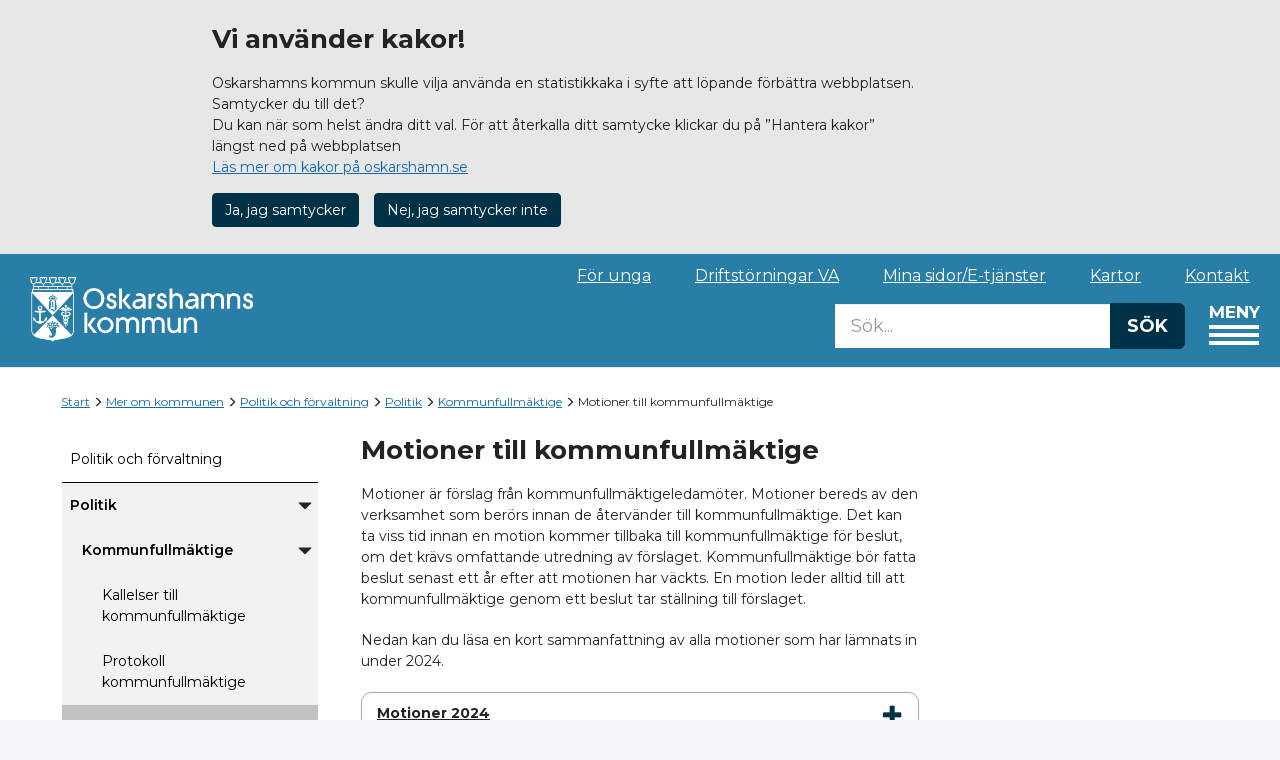

--- FILE ---
content_type: text/html; charset=utf-8
request_url: https://www.oskarshamn.se/mer-om-kommunen/politik-och-forvaltning/politik/kommunfullmaktige/motioner-till-kommunfullmaktige/
body_size: 10439
content:
<!DOCTYPE html>
<html lang="sv">
<head>
    <meta charset="utf-8" />
    <meta http-equiv="X-UA-Compatible" content="IE=edge" />
    <meta name="viewport" content="width=device-width, initial-scale=1.0" />
    <link href="https://fonts.googleapis.com/css?family=Montserrat:400,400i,600,700&display=swap" rel="stylesheet">


    <title>Motioner till kommunfullm&#228;ktige - Oskarshamns kommun</title>
    <link href="https://www.oskarshamn.se/mer-om-kommunen/politik-och-forvaltning/politik/kommunfullmaktige/motioner-till-kommunfullmaktige/" rel="canonical" />
    <link href="/bundles/css?v=mNd-dvULWFpbugbofupGyxadLe9UuNDocg7R4nMzhsI1" rel="stylesheet"/>


    <script type="text/javascript" src="/modules/EPiServer.Vizzit/ClientResources/js/vizzit.integration.js"></script>
<script type="text/javascript">
$vizzit$ = typeof $vizzit$ != 'undefined' ? $vizzit$ : {};
</script>
<script type="text/javascript">
$vizzit$ = {keys: $vizzit$.keys || {},client: $vizzit$.client || {},config: $vizzit$.config || {},endpoint: $vizzit$.endpoint || {},};
</script>
<script type="text/javascript">
$vizzit$.keys.public = 'YBDl6RoquEeHC6QjskzQLgfDJt6n+Bnpq2X2CV4nXiM=';
</script>

</head>

<body class="">

    <nav class="link-to-content" aria-hidden="false" aria-label="Hoppa till innehåll">
        <a href="#maincontent">Hoppa till innehåll</a>
    </nav>
    
    



<!--eri-no-index-->
<noscript>
    <div class="no-javascript-info" aria-hidden="true">
        <div class="container">
            <div class="cookie-info-body">
                <div class="row">
                    <div class="col-sm-10">
                        <p>
                            Det verkar som du inte har Javascript aktiverat i webbläsaren. Vissa delar av vår webbplats behöver javascript för att fungera. Om du stänger av javsacript kan vi inte garantera att sidan fungerar korrekt.
                        </p>
                    </div>
                </div>
            </div>
        </div>
    </div>
</noscript>
<!--/eri-no-index-->



    <!--eri-no-index-->
    <section class="cookie-info" aria-label="Meddelande om kakor">
        <div class="container">
            <div class="cookie-info-body">
                <div class="row">
                    <div class="col-sm-10">
                        <p>
                            <h1>Vi använder kakor!</h1>Oskarshamns kommun skulle vilja använda en statistikkaka i syfte att löpande förbättra webbplatsen. Samtycker du till det?
                        </p>
                        <p>Du kan när som helst ändra ditt val. För att återkalla ditt samtycke klickar du på ”Hantera kakor” längst ned på webbplatsen</p>
                        <a href="/om-webbplatsen/kakor-pa-oskarshamn.se/" class="cookie-link">Läs mer om kakor på oskarshamn.se</a>
                     </div>
 
                     </div>
 
                 <div class="row">
                    <div class="col-sm-2 cookie-button-flex">
                        <!-- Vid ja kommer kakorna ___vizzit och cookie_dismissed att sättas -->
                        <button type="button" data-cookie-name="cookies_dismissed" class="btn btn-danger cookie-statistics-close">Ja, jag samtycker</button>
                        <!-- Vid nej kommer endast kakan cookie_dismissed sättas -->
                        <button type="button" data-cookie-name="cookies_dismissed" class="btn btn-danger cookie-info-close">Nej, jag samtycker inte</button>
                    </div>
                </div>
            </div>
        </div>
    </section>
    <!--/eri-no-index-->


    <header class="navbar navbar-default navbar-static-top top" style="position: relative;">

            <div class="top-content">
<!--eri-no-index-->
<div class="logo-flex">
    <div class="col-md-3 col-sm-6 col-xs-12 top-left-content">
        <a href="/" class="logo-link">
            <img src="/Static/img/Logo_Oskarshamns_K_vit.png" alt="Oskarshamns kommun, till startsidan" class="logo img-responsive" />
        </a>
    </div>
</div>


<div class="toplinks-search-flex">
    <div class="col-lg-12 col-md-5 hidden-xs links-top">
<!--eri-no-index-->
<ul class="top-links" aria-label="snabblänkar">

            <li><a href="/ung-i-oskarshamn/">F&#246;r unga</a></li>
            <li><a href="/mer-om-kommunen/kontakta-kommunen/sms-avisering-med-information-fran-kommunen/aktuella-storningar-for-vatten-och-avlopp/">Driftst&#246;rningar VA</a></li>
            <li><a href="https://minasidor.oskarshamn.se/">Mina sidor/E-tj&#228;nster</a></li>
            <li><a href="/bygga-bo-miljo/kartor-och-mattjanster/kartor/" title="Kartor">Kartor</a></li>
            <li><a href="/mer-om-kommunen/kontakta-kommunen/">Kontakt</a></li>

</ul>
<!--/eri-no-index-->

    </div>
    <div class="col-md-4 col-sm-6 col-xs-4 top-right-content">
        <div class="hidden-xs" style="display: inline-flex; vertical-align:top;">



        </div>
        
        <div class="top-search hidden-xs">
<form action="/soksida/" id="topSearchForm" method="get">                <div class="input-group-search input-group input-group-lg quick-search">
                    <label for="topSearchBox" class="hidden">Sök</label>
                    <input type="text" class="top-search-box ess-searchbox ac_input form-control" aria-autocomplete="both" id="topSearchBox" name="q" placeholder="Sök..." role="searchbox">
                    <span class="input-group-btn">
                        <button class="btn btn-default search-button" type="submit" aria-expanded="false">SÖK</button>
                    </span>
                </div>
</form>        </div>

        <div class="dropdown top-menu">
            <a href="#menu" data-toggle="tab" id="btnTopMenu2" aria-expanded="false" class="btn-menu">Meny<i class="btn-menu-img"></i></a>
        </div>
    </div>

</div>
<!--/eri-no-index-->

            </div>

<!--eri-no-index-->
<div class="mobile-menu-wrapper">

    <div class="mobile-menu">
        <div class="tab-content">
            <div class="tab-pane" id="menu">
                <nav class="navbar" aria-label="huvudmeny">


        <ul class="nav">
                <li>



            <a href="/stod-omsorg-vard/" data-content-id="123" >
                <span>St&#246;d, omsorg, v&#229;rd</span>
            </a>
                <span class="nav-arrow glyphicon glyphicon-triangle-right" tabindex="0" role="button" aria-expanded="false">
                    <span class="sr-only">Undermeny för St&#246;d, omsorg, v&#229;rd</span>
                </span>
    </li>
    <li>



            <a href="/forskola-och-utbildning/" data-content-id="125" >
                <span>F&#246;rskola och utbildning</span>
            </a>
                <span class="nav-arrow glyphicon glyphicon-triangle-right" tabindex="0" role="button" aria-expanded="false">
                    <span class="sr-only">Undermeny för F&#246;rskola och utbildning</span>
                </span>
    </li>
    <li>



            <a href="/kultur-och-fritid/" data-content-id="98" >
                <span>Kultur och fritid</span>
            </a>
                <span class="nav-arrow glyphicon glyphicon-triangle-right" tabindex="0" role="button" aria-expanded="false">
                    <span class="sr-only">Undermeny för Kultur och fritid</span>
                </span>
    </li>
    <li>



            <a href="/bygga-bo-miljo/" data-content-id="66" >
                <span>Bygga, bo, milj&#246;</span>
            </a>
                <span class="nav-arrow glyphicon glyphicon-triangle-right" tabindex="0" role="button" aria-expanded="false">
                    <span class="sr-only">Undermeny för Bygga, bo, milj&#246;</span>
                </span>
    </li>
    <li class="expanded">



            <a href="/mer-om-kommunen/" data-content-id="127" >
                <span>Mer om kommunen</span>

            </a>
                <span class="nav-arrow glyphicon glyphicon-triangle-right" tabindex="0" role="button" aria-expanded="true">
                    <span class="sr-only">Undermeny för Mer om kommunen</span>
                </span>
            <ul class="nav">
                    <li>



            <a href="/mer-om-kommunen/kontakta-kommunen/" data-content-id="14424" >
                <span>Kontakta Oskarshamns kommun</span>
            </a>
                <span class="nav-arrow glyphicon glyphicon-triangle-right" tabindex="0" role="button" aria-expanded="false">
                    <span class="sr-only">Undermeny för Kontakta Oskarshamns kommun</span>
                </span>
    </li>
    <li>



            <a href="/mer-om-kommunen/tillvaxt-och-naringsliv/" data-content-id="15981" >
                <span>Tillv&#228;xt och n&#228;ringsliv</span>
            </a>
                <span class="nav-arrow glyphicon glyphicon-triangle-right" tabindex="0" role="button" aria-expanded="false">
                    <span class="sr-only">Undermeny för Tillv&#228;xt och n&#228;ringsliv</span>
                </span>
    </li>
    <li>



            <a href="/mer-om-kommunen/press-och-media/" data-content-id="14687" >
                <span>Press och media</span>
            </a>
                <span class="nav-arrow glyphicon glyphicon-triangle-right" tabindex="0" role="button" aria-expanded="false">
                    <span class="sr-only">Undermeny för Press och media</span>
                </span>
    </li>
    <li class="expanded">



            <a href="/mer-om-kommunen/politik-och-forvaltning/" data-content-id="3175" >
                <span>Politik och f&#246;rvaltning</span>

            </a>
                <span class="nav-arrow glyphicon glyphicon-triangle-right" tabindex="0" role="button" aria-expanded="true">
                    <span class="sr-only">Undermeny för Politik och f&#246;rvaltning</span>
                </span>
            <ul class="nav">
                    <li class="expanded">



            <a href="/mer-om-kommunen/politik-och-forvaltning/politik/" data-content-id="3147" >
                <span>Politik</span>

            </a>
                <span class="nav-arrow glyphicon glyphicon-triangle-right" tabindex="0" role="button" aria-expanded="true">
                    <span class="sr-only">Undermeny för Politik</span>
                </span>
            <ul class="nav">
                    <li class="expanded">



            <a href="/mer-om-kommunen/politik-och-forvaltning/politik/kommunfullmaktige/" data-content-id="3151" >
                <span>Kommunfullm&#228;ktige</span>

            </a>
                <span class="nav-arrow glyphicon glyphicon-triangle-right" tabindex="0" role="button" aria-expanded="true">
                    <span class="sr-only">Undermeny för Kommunfullm&#228;ktige</span>
                </span>
            <ul class="nav">
                    <li>



            <a href="/mer-om-kommunen/politik-och-forvaltning/politik/kommunfullmaktige/kallelser-kommunfullmaktige/" data-content-id="5019" >
                <span>Kallelser till kommunfullm&#228;ktige</span>
            </a>
    </li>
    <li>



            <a href="/mer-om-kommunen/politik-och-forvaltning/politik/kommunfullmaktige/protokoll-kommunfullmaktige/" data-content-id="5044" >
                <span>Protokoll kommunfullm&#228;ktige</span>
            </a>
    </li>
    <li class="selected expanded">



            <a href="/mer-om-kommunen/politik-och-forvaltning/politik/kommunfullmaktige/motioner-till-kommunfullmaktige/" data-content-id="22121" >
                <span>Motioner till kommunfullm&#228;ktige</span>
            </a>
    </li>
    <li>



            <a href="/mer-om-kommunen/politik-och-forvaltning/politik/kommunfullmaktige/direktsandningar-fran-kommunfullmaktige/" data-content-id="18615" >
                <span>Direkts&#228;ndningar fr&#229;n kommunfullm&#228;ktige</span>
            </a>
    </li>

            </ul>
    </li>
    <li>



            <a href="/mer-om-kommunen/politik-och-forvaltning/politik/kommunstyrelsen/" data-content-id="3152" >
                <span>Kommunstyrelsen</span>
            </a>
                <span class="nav-arrow glyphicon glyphicon-triangle-right" tabindex="0" role="button" aria-expanded="false">
                    <span class="sr-only">Undermeny för Kommunstyrelsen</span>
                </span>
    </li>
    <li>



            <a href="/mer-om-kommunen/politik-och-forvaltning/politik/namnder-och-forvaltningar/" data-content-id="1258" >
                <span>N&#228;mnder och f&#246;rvaltningar</span>
            </a>
                <span class="nav-arrow glyphicon glyphicon-triangle-right" tabindex="0" role="button" aria-expanded="false">
                    <span class="sr-only">Undermeny för N&#228;mnder och f&#246;rvaltningar</span>
                </span>
    </li>
    <li>



            <a href="/mer-om-kommunen/politik-och-forvaltning/politik/politiker/" data-content-id="3792" >
                <span>Politiker</span>
            </a>
    </li>
    <li>



            <a href="/mer-om-kommunen/politik-och-forvaltning/politik/ett-arendes-gang/" data-content-id="3169" >
                <span>Ett &#228;rendes g&#229;ng</span>
            </a>
    </li>

            </ul>
    </li>
    <li>



            <a href="/mer-om-kommunen/politik-och-forvaltning/organisation/" data-content-id="3139" >
                <span>Organisation</span>
            </a>
                <span class="nav-arrow glyphicon glyphicon-triangle-right" tabindex="0" role="button" aria-expanded="false">
                    <span class="sr-only">Undermeny för Organisation</span>
                </span>
    </li>
    <li>



            <a href="/mer-om-kommunen/politik-och-forvaltning/paverka/" data-content-id="3144" >
                <span>P&#229;verka</span>
            </a>
                <span class="nav-arrow glyphicon glyphicon-triangle-right" tabindex="0" role="button" aria-expanded="false">
                    <span class="sr-only">Undermeny för P&#229;verka</span>
                </span>
    </li>
    <li>



            <a href="/mer-om-kommunen/politik-och-forvaltning/styrande-dokument/" data-content-id="3153" >
                <span>Styrande dokument</span>
            </a>
                <span class="nav-arrow glyphicon glyphicon-triangle-right" tabindex="0" role="button" aria-expanded="false">
                    <span class="sr-only">Undermeny för Styrande dokument</span>
                </span>
    </li>
    <li>



            <a href="/mer-om-kommunen/politik-och-forvaltning/mer-inom-politik-och-forvaltning/" data-content-id="3158" >
                <span>Mer inom politik och f&#246;rvaltning</span>
            </a>
                <span class="nav-arrow glyphicon glyphicon-triangle-right" tabindex="0" role="button" aria-expanded="false">
                    <span class="sr-only">Undermeny för Mer inom politik och f&#246;rvaltning</span>
                </span>
    </li>

            </ul>
    </li>
    <li>



            <a href="/mer-om-kommunen/arbeta-och-bo-i-kommunen/" data-content-id="3550" >
                <span>Arbeta och bo i kommunen</span>
            </a>
                <span class="nav-arrow glyphicon glyphicon-triangle-right" tabindex="0" role="button" aria-expanded="false">
                    <span class="sr-only">Undermeny för Arbeta och bo i kommunen</span>
                </span>
    </li>
    <li>



            <a href="/mer-om-kommunen/raddning-sakerhet-kris/" data-content-id="143" >
                <span>R&#228;ddning, s&#228;kerhet, kris</span>
            </a>
                <span class="nav-arrow glyphicon glyphicon-triangle-right" tabindex="0" role="button" aria-expanded="false">
                    <span class="sr-only">Undermeny för R&#228;ddning, s&#228;kerhet, kris</span>
                </span>
    </li>
    <li>



            <a href="/mer-om-kommunen/utveckling-och-projekt/" data-content-id="10451" >
                <span>Utveckling och projekt</span>
            </a>
                <span class="nav-arrow glyphicon glyphicon-triangle-right" tabindex="0" role="button" aria-expanded="false">
                    <span class="sr-only">Undermeny för Utveckling och projekt</span>
                </span>
    </li>
    <li>



            <a href="/mer-om-kommunen/ekonomi-och-finans/" data-content-id="3512" >
                <span>Ekonomi och finans</span>
            </a>
                <span class="nav-arrow glyphicon glyphicon-triangle-right" tabindex="0" role="button" aria-expanded="false">
                    <span class="sr-only">Undermeny för Ekonomi och finans</span>
                </span>
    </li>
    <li>



            <a href="/mer-om-kommunen/konsumentvagledning/" data-content-id="1428" >
                <span>Konsumentv&#228;gledning</span>
            </a>
    </li>
    <li>



            <a href="/mer-om-kommunen/energi-och-klimat/" data-content-id="433" >
                <span>Energi och klimat</span>
            </a>
    </li>
    <li>



            <a href="/mer-om-kommunen/overgripande-information-om-folkhalsa/" data-content-id="2370" >
                <span>&#214;vergripande information om folkh&#228;lsa</span>
            </a>
    </li>
    <li>



            <a href="/mer-om-kommunen/sa-arbetar-vi-med-mat-och-maltider-i-oskarshamns-kommun/" data-content-id="30729" >
                <span>S&#229; arbetar vi med mat och m&#229;ltider i Oskarshamns kommun</span>
            </a>
                <span class="nav-arrow glyphicon glyphicon-triangle-right" tabindex="0" role="button" aria-expanded="false">
                    <span class="sr-only">Undermeny för S&#229; arbetar vi med mat och m&#229;ltider i Oskarshamns kommun</span>
                </span>
    </li>
    <li>



            <a href="/mer-om-kommunen/flyktingar-och-nyanlanda-i-oskarshamns-kommun/" data-content-id="25430" >
                <span>Flyktingar och nyanl&#228;nda i Oskarshamns kommun</span>
            </a>
                <span class="nav-arrow glyphicon glyphicon-triangle-right" tabindex="0" role="button" aria-expanded="false">
                    <span class="sr-only">Undermeny för Flyktingar och nyanl&#228;nda i Oskarshamns kommun</span>
                </span>
    </li>

            </ul>
    </li>
    <li>



            <a href="/ung-i-oskarshamn/" data-content-id="25681" >
                <span>Ung i Oskarshamn</span>
            </a>
                <span class="nav-arrow glyphicon glyphicon-triangle-right" tabindex="0" role="button" aria-expanded="false">
                    <span class="sr-only">Undermeny för Ung i Oskarshamn</span>
                </span>
    </li>
    <li>



            <a href="/om-webbplatsen/" data-content-id="1166" >
                <span>Om webbplatsen</span>
            </a>
                <span class="nav-arrow glyphicon glyphicon-triangle-right" tabindex="0" role="button" aria-expanded="false">
                    <span class="sr-only">Undermeny för Om webbplatsen</span>
                </span>
    </li>

        </ul>


                </nav>
            </div>
        </div>
    </div>

</div>
<!--/eri-no-index-->
    </header>

    <div class="main-wrapper">
            <div class="container container-wide">

                <div class="top-middle-content visible-xs-block hidden-print">

<!--eri-no-index-->
<ul class="top-links" aria-label="snabblänkar">

            <li><a href="/ung-i-oskarshamn/">F&#246;r unga</a></li>
            <li><a href="/mer-om-kommunen/kontakta-kommunen/sms-avisering-med-information-fran-kommunen/aktuella-storningar-for-vatten-och-avlopp/">Driftst&#246;rningar VA</a></li>
            <li><a href="https://minasidor.oskarshamn.se/">Mina sidor/E-tj&#228;nster</a></li>
            <li><a href="/bygga-bo-miljo/kartor-och-mattjanster/kartor/" title="Kartor">Kartor</a></li>
            <li><a href="/mer-om-kommunen/kontakta-kommunen/">Kontakt</a></li>

</ul>
<!--/eri-no-index-->

                </div>

                <div class="visible-xs-block hidden-print">



                </div>

                    <!--eri-no-index-->
                    <div class="top-search visible-xs-block hidden-print">
<form action="/soksida/" id="topSearchFormMobile" method="get">                            <label for="topSearchBoxMobile" class="hidden">Sök</label>
                            <div class="input-group-search input-group input-group-lg quick-search" id="topSearch" role="combobox" aria-haspopup="listbox" aria-expanded="false">
                                <input type="text" class="top-search-box ess-searchbox ac_input form-control" id="topSearchBoxMobile" name="q" placeholder="Sök...">
                                <span class="input-group-btn">
                                    <button class="btn btn-default search-button" type="submit">SÖK</button>
                                </span>
                            </div>
</form>                    </div>
                    <!--/eri-no-index-->
                <div class="main">
                        <!--eri-no-index-->
    <nav class="breadcrumbs" aria-label="brödsmulor">
            <a href="/">Start</a>
            <span class="glyphicon glyphicon-menu-right separator" aria-hidden="true"></span>
            <a href="/mer-om-kommunen/">Mer om kommunen</a>
            <span class="glyphicon glyphicon-menu-right separator" aria-hidden="true"></span>
            <a href="/mer-om-kommunen/politik-och-forvaltning/">Politik och f&#246;rvaltning</a>
            <span class="glyphicon glyphicon-menu-right separator" aria-hidden="true"></span>
            <a href="/mer-om-kommunen/politik-och-forvaltning/politik/">Politik</a>
            <span class="glyphicon glyphicon-menu-right separator" aria-hidden="true"></span>
            <a href="/mer-om-kommunen/politik-och-forvaltning/politik/kommunfullmaktige/">Kommunfullm&#228;ktige</a>
            <span class="glyphicon glyphicon-menu-right separator" aria-hidden="true"></span>
        <span>Motioner till kommunfullm&#228;ktige</span>
    </nav>
    <!--/eri-no-index-->




<div class="page-header-tools">
</div>

<div class="page-content">

    <div class="row">
        <div class="col-md-3 hidden-xs hidden-sm">


        <!--eri-no-index-->
        <div class="submenu">
            <nav class="navbar" aria-label="vänster meny">
                <ul class="nav submenu left-submenu">
                        <li class="menu-on-location-parent submenu-menupage">
                            <a href="/mer-om-kommunen/politik-och-forvaltning/">
                                <span>Politik och f&#246;rvaltning</span>
                            </a>
                        </li>
                        <li class="submenu-siblings expanded">
            <a href="/mer-om-kommunen/politik-och-forvaltning/politik/" data-content-id="3147" >
                <span>Politik</span>
            </a>
                <span class="nav-arrow glyphicon glyphicon-triangle-right" tabindex="0" role="button" aria-expanded="true">
                    <span class="sr-only">Undermeny för Politik</span>
                </span>
            <ul class="nav">
                    <li class="submenu-siblings expanded">
            <a href="/mer-om-kommunen/politik-och-forvaltning/politik/kommunfullmaktige/" data-content-id="3151" >
                <span>Kommunfullm&#228;ktige</span>
            </a>
                <span class="nav-arrow glyphicon glyphicon-triangle-right" tabindex="0" role="button" aria-expanded="true">
                    <span class="sr-only">Undermeny för Kommunfullm&#228;ktige</span>
                </span>
            <ul class="nav">
                    <li class="submenu-siblings">
            <a href="/mer-om-kommunen/politik-och-forvaltning/politik/kommunfullmaktige/kallelser-kommunfullmaktige/" data-content-id="5019" >
                <span>Kallelser till kommunfullm&#228;ktige</span>
            </a>
    </li>
    <li class="submenu-siblings">
            <a href="/mer-om-kommunen/politik-och-forvaltning/politik/kommunfullmaktige/protokoll-kommunfullmaktige/" data-content-id="5044" >
                <span>Protokoll kommunfullm&#228;ktige</span>
            </a>
    </li>
    <li class="submenu-siblings selected expanded">
            <a href="/mer-om-kommunen/politik-och-forvaltning/politik/kommunfullmaktige/motioner-till-kommunfullmaktige/" data-content-id="22121" >
                <span>Motioner till kommunfullm&#228;ktige</span>
            </a>
    </li>
    <li class="submenu-siblings">
            <a href="/mer-om-kommunen/politik-och-forvaltning/politik/kommunfullmaktige/direktsandningar-fran-kommunfullmaktige/" data-content-id="18615" >
                <span>Direkts&#228;ndningar fr&#229;n kommunfullm&#228;ktige</span>
            </a>
    </li>

            </ul>
    </li>
    <li class="submenu-siblings">
            <a href="/mer-om-kommunen/politik-och-forvaltning/politik/kommunstyrelsen/" data-content-id="3152" >
                <span>Kommunstyrelsen</span>
            </a>
                <span class="nav-arrow glyphicon glyphicon-triangle-right" tabindex="0" role="button" aria-expanded="false">
                    <span class="sr-only">Undermeny för Kommunstyrelsen</span>
                </span>
    </li>
    <li class="submenu-siblings">
            <a href="/mer-om-kommunen/politik-och-forvaltning/politik/namnder-och-forvaltningar/" data-content-id="1258" >
                <span>N&#228;mnder och f&#246;rvaltningar</span>
            </a>
                <span class="nav-arrow glyphicon glyphicon-triangle-right" tabindex="0" role="button" aria-expanded="false">
                    <span class="sr-only">Undermeny för N&#228;mnder och f&#246;rvaltningar</span>
                </span>
    </li>
    <li class="submenu-siblings">
            <a href="/mer-om-kommunen/politik-och-forvaltning/politik/politiker/" data-content-id="3792" >
                <span>Politiker</span>
            </a>
    </li>
    <li class="submenu-siblings">
            <a href="/mer-om-kommunen/politik-och-forvaltning/politik/ett-arendes-gang/" data-content-id="3169" >
                <span>Ett &#228;rendes g&#229;ng</span>
            </a>
    </li>

            </ul>
    </li>
    <li class="submenu-siblings">
            <a href="/mer-om-kommunen/politik-och-forvaltning/organisation/" data-content-id="3139" >
                <span>Organisation</span>
            </a>
                <span class="nav-arrow glyphicon glyphicon-triangle-right" tabindex="0" role="button" aria-expanded="false">
                    <span class="sr-only">Undermeny för Organisation</span>
                </span>
    </li>
    <li class="submenu-siblings">
            <a href="/mer-om-kommunen/politik-och-forvaltning/paverka/" data-content-id="3144" >
                <span>P&#229;verka</span>
            </a>
                <span class="nav-arrow glyphicon glyphicon-triangle-right" tabindex="0" role="button" aria-expanded="false">
                    <span class="sr-only">Undermeny för P&#229;verka</span>
                </span>
    </li>
    <li class="submenu-siblings">
            <a href="/mer-om-kommunen/politik-och-forvaltning/styrande-dokument/" data-content-id="3153" >
                <span>Styrande dokument</span>
            </a>
                <span class="nav-arrow glyphicon glyphicon-triangle-right" tabindex="0" role="button" aria-expanded="false">
                    <span class="sr-only">Undermeny för Styrande dokument</span>
                </span>
    </li>
    <li class="submenu-siblings">
            <a href="/mer-om-kommunen/politik-och-forvaltning/mer-inom-politik-och-forvaltning/" data-content-id="3158" >
                <span>Mer inom politik och f&#246;rvaltning</span>
            </a>
                <span class="nav-arrow glyphicon glyphicon-triangle-right" tabindex="0" role="button" aria-expanded="false">
                    <span class="sr-only">Undermeny för Mer inom politik och f&#246;rvaltning</span>
                </span>
    </li>

                </ul>
            </nav>
        </div>
        <!--/eri-no-index-->
        </div>        
        <main class="col-md-6" lang="" id="maincontent">
            <h1>
                Motioner till kommunfullm&#228;ktige
            </h1>


            <div class="main-body editor-content">
                
            </div>

            <div class="main-body editor-content">
                <p>Motioner &auml;r f&ouml;rslag fr&aring;n kommunfullm&auml;ktigeledam&ouml;ter.&nbsp;Motioner bereds av den verksamhet som ber&ouml;rs innan de &aring;terv&auml;nder till kommunfullm&auml;ktige. Det kan ta viss tid innan en motion kommer tillbaka till kommunfullm&auml;ktige f&ouml;r beslut, om det kr&auml;vs omfattande utredning av f&ouml;rslaget. Kommunfullm&auml;ktige b&ouml;r fatta beslut senast ett &aring;r efter att motionen har v&auml;ckts. En motion leder alltid till att kommunfullm&auml;ktige genom ett beslut tar st&auml;llning till f&ouml;rslaget.</p>
<p>Nedan kan du l&auml;sa en kort sammanfattning av alla&nbsp;motioner som har l&auml;mnats in under 2024.</p>


<div class="expandable-box-block">
    <a class="toggle-box collapsed" role="button" id="box-22188-anchor" data-toggle="collapse" href="#box-content-22188" aria-expanded="false" aria-controls="box-content-22188">
        <span class="toggle-icon glyphicon glyphicon-plus" aria-hidden="true"></span>
        Motioner 2024
    </a>
    <div class="collapse expandable-box-content" id="box-content-22188">
        <div class="editor-content">
            <h2>Motion nr 1/24 &ndash;&nbsp;Motverka ofrivillig ensamhet hos &auml;ldre</h2>
<p>F&ouml;rslaget till kommunfullm&auml;ktige att besluta &auml;r:</p>
<ul>
<li>Att det vid bist&aring;ndshandl&auml;ggning f&ouml;r hemtj&auml;nst och s&auml;rskilt boende ocks&aring; g&ouml;rs en ensamhetsscreening.</li>
<li>Att kommunen arbetar aktivt f&ouml;r att informera ensamma &auml;ldre, exempelvis med hj&auml;lp av en seniorlots, kring kommunens och f&ouml;reningslivets utbud som kan bidra till en &ouml;kad social gemenskap.</li>
<li>Att uppr&auml;tta en plan f&ouml;r att motverka ofrivillig ensamhet och social isolering hos &auml;ldre.</li>
</ul>
<p>Motionen l&auml;mnades in av Kristdemokraterna 2024-01-30.</p>
<h2>Motion nr 2/24 &ndash;&nbsp;Redovisa invandringens kostnader f&ouml;r kommunen</h2>
<p>F&ouml;rslaget till kommunfullm&auml;ktige att besluta &auml;r:</p>
<ul>
<li>Att invandringens kostnader redovisas separat i boksluten f&ouml;r att g&ouml;ra verksamheten&nbsp;mer transparent och f&ouml;r att kunna visa p&aring; vilken t&auml;ckningsgrad statsbidragen ger.</li>
</ul>
<p>Motionen l&auml;mnades in av Sverigedemokraterna 2024-02-05.</p>
<h2>Motion nr 3/24 &ndash; Se &ouml;ver gamla stads- och detaljplaner</h2>
<p>F&ouml;rslaget till kommunfullm&auml;ktige att besluta &auml;r:</p>
<ul>
<li>Att en &ouml;versyn g&ouml;rs av kommunens stads- och detaljplaner med syftet att se &ouml;ver om syftet med planerna fortfarande &auml;r aktuellt eller bed&ouml;ms som uppfyllt.</li>
<li>Att beslut tas om att upph&auml;va de planer d&auml;r syftet inte bed&ouml;ms vara uppfyllt eller d&auml;r det inte bed&ouml;ms vara aktuellt.</li>
</ul>
<p>Motionen l&auml;mnades in av Centerpartiet 2024-03-04.</p>
<h2>Motion nr 4/24 &ndash;&nbsp;V&auml;lkomstskyltarna vid Oskarshamn</h2>
<p>F&ouml;rslaget till kommunfullm&auml;ktige att besluta &auml;r:</p>
<ul>
<li>att nya skyltar s&auml;tts upp med b&auml;ttre budskap &auml;n &rdquo;h&auml;xor&rdquo;</li>
<li>att dom mindre skyltarna ers&auml;tts med nya. Fokus b&ouml;r vara att Oskarshamn st&aring;r som v&auml;rd inf&ouml;r O-Ringen</li>
<li>att ovan prioriteras i god tid f&ouml;re O-Ringen arrangemanget</li>
</ul>
<p>Motionen l&auml;mnades in av Jan Johansson, Marko Raiskio, Anders Svensson partipolitiskt obundna i Oskarshamns kommunfullm&auml;ktige.</p>
<h2>Motion nr 5/24 &ndash;&nbsp;Motion om f&ouml;rb&auml;ttrad infrastruktur f&ouml;r tung trafik</h2>
<p>F&ouml;rslag till kommunfullm&auml;ktige att besluta &auml;r:</p>
<ul>
<li>Att ge kommunstyrelsen i uppdrag att utreda var en l&auml;mplig plats kan vara f&ouml;r en nattparkering f&ouml;r tung trafik med ett matst&auml;lle och en sanit&auml;r anl&auml;ggning.</li>
<li>Att ge kommunstyrelsen i uppdrag att se vilka olika typer av bidrag eller andra finansiella m&ouml;jligheter som finns f&ouml;r att kommunen ska kunna bist&aring; med sin del i projektet kring nattparkeringen.</li>
<li>Att ge kommunstyrelsen i uppdrag att aktivt verka f&ouml;r att en s&aring;dan anl&auml;ggning byggs, antingen i samband med att den nya v&auml;gen byggs eller efter att v&auml;gen &auml;r f&auml;rdig.</li>
</ul>
<p>Motionen l&auml;mnades in av Sverigedemokraterna 2024-04-05.</p>
        </div>
    </div>
</div>


            </div>

            <div class="main-body editor-content">
                
            </div>

            <div class="hidden-xs hidden-sm">
<address class="contact-box-wrapper contact">
    <div class="contact-box contact-box-default">
        <div class="contact-box-content">
            <div class="row">
                <div class="col-md-12">
                    
                </div>
            </div>

        </div>
    </div>
</address>

            </div>

<div class="row">
    <div class="col-xs-12">
        <div class="page-footer">
            <div class="page-footer-info">
                Innehållsansvarig: Kommunsekreterare | 
                Senast granskad: 1 februari 2024
            </div>
            <div class="page-footer-tools">
                <a href="#" id="linkPrint">
                    <img src="/Static/img/print.png" class="icon" alt="Skriv ut" />
                    <span class="link-text">Skriv ut sidan</span>
                </a> 
                
                <a href="mailto:webbknk@oskarshamn.se?Subject=Motioner%20till%20kommunfullm%c3%a4ktige%20-%20Oskarshamns%20kommun%20(https://www.oskarshamn.se/mer-om-kommunen/politik-och-forvaltning/politik/kommunfullmaktige/motioner-till-kommunfullmaktige/)">
                    <img src="/Static/img/pencil.png" class="icon" alt="Lämna synpunkter" />
                    <span class="link-text">Lämna synpunkter på innehållet</span>
                </a>
            </div>
        </div>
    </div>
</div>

        </main>

            <div class="col-md-3">

    <aside class="creative-right-column" lang="">
        
    </aside>




                <div class="visible-xs visible-sm">
<address class="contact-box-wrapper contact">
    <div class="contact-box contact-box-default">
        <div class="contact-box-content">
            <div class="row">
                <div class="col-md-12">
                    
                </div>
            </div>

        </div>
    </div>
</address>



        <!--eri-no-index-->
        <div class="submenu">
            <nav class="navbar" aria-label="vänster meny">
                <ul class="nav submenu left-submenu">
                        <li class="menu-on-location-parent submenu-menupage">
                            <a href="/mer-om-kommunen/politik-och-forvaltning/">
                                <span>Politik och f&#246;rvaltning</span>
                            </a>
                        </li>
                        <li class="submenu-siblings expanded">
            <a href="/mer-om-kommunen/politik-och-forvaltning/politik/" data-content-id="3147" >
                <span>Politik</span>
            </a>
                <span class="nav-arrow glyphicon glyphicon-triangle-right" tabindex="0" role="button" aria-expanded="true">
                    <span class="sr-only">Undermeny för Politik</span>
                </span>
            <ul class="nav">
                    <li class="submenu-siblings expanded">
            <a href="/mer-om-kommunen/politik-och-forvaltning/politik/kommunfullmaktige/" data-content-id="3151" >
                <span>Kommunfullm&#228;ktige</span>
            </a>
                <span class="nav-arrow glyphicon glyphicon-triangle-right" tabindex="0" role="button" aria-expanded="true">
                    <span class="sr-only">Undermeny för Kommunfullm&#228;ktige</span>
                </span>
            <ul class="nav">
                    <li class="submenu-siblings">
            <a href="/mer-om-kommunen/politik-och-forvaltning/politik/kommunfullmaktige/kallelser-kommunfullmaktige/" data-content-id="5019" >
                <span>Kallelser till kommunfullm&#228;ktige</span>
            </a>
    </li>
    <li class="submenu-siblings">
            <a href="/mer-om-kommunen/politik-och-forvaltning/politik/kommunfullmaktige/protokoll-kommunfullmaktige/" data-content-id="5044" >
                <span>Protokoll kommunfullm&#228;ktige</span>
            </a>
    </li>
    <li class="submenu-siblings selected expanded">
            <a href="/mer-om-kommunen/politik-och-forvaltning/politik/kommunfullmaktige/motioner-till-kommunfullmaktige/" data-content-id="22121" >
                <span>Motioner till kommunfullm&#228;ktige</span>
            </a>
    </li>
    <li class="submenu-siblings">
            <a href="/mer-om-kommunen/politik-och-forvaltning/politik/kommunfullmaktige/direktsandningar-fran-kommunfullmaktige/" data-content-id="18615" >
                <span>Direkts&#228;ndningar fr&#229;n kommunfullm&#228;ktige</span>
            </a>
    </li>

            </ul>
    </li>
    <li class="submenu-siblings">
            <a href="/mer-om-kommunen/politik-och-forvaltning/politik/kommunstyrelsen/" data-content-id="3152" >
                <span>Kommunstyrelsen</span>
            </a>
                <span class="nav-arrow glyphicon glyphicon-triangle-right" tabindex="0" role="button" aria-expanded="false">
                    <span class="sr-only">Undermeny för Kommunstyrelsen</span>
                </span>
    </li>
    <li class="submenu-siblings">
            <a href="/mer-om-kommunen/politik-och-forvaltning/politik/namnder-och-forvaltningar/" data-content-id="1258" >
                <span>N&#228;mnder och f&#246;rvaltningar</span>
            </a>
                <span class="nav-arrow glyphicon glyphicon-triangle-right" tabindex="0" role="button" aria-expanded="false">
                    <span class="sr-only">Undermeny för N&#228;mnder och f&#246;rvaltningar</span>
                </span>
    </li>
    <li class="submenu-siblings">
            <a href="/mer-om-kommunen/politik-och-forvaltning/politik/politiker/" data-content-id="3792" >
                <span>Politiker</span>
            </a>
    </li>
    <li class="submenu-siblings">
            <a href="/mer-om-kommunen/politik-och-forvaltning/politik/ett-arendes-gang/" data-content-id="3169" >
                <span>Ett &#228;rendes g&#229;ng</span>
            </a>
    </li>

            </ul>
    </li>
    <li class="submenu-siblings">
            <a href="/mer-om-kommunen/politik-och-forvaltning/organisation/" data-content-id="3139" >
                <span>Organisation</span>
            </a>
                <span class="nav-arrow glyphicon glyphicon-triangle-right" tabindex="0" role="button" aria-expanded="false">
                    <span class="sr-only">Undermeny för Organisation</span>
                </span>
    </li>
    <li class="submenu-siblings">
            <a href="/mer-om-kommunen/politik-och-forvaltning/paverka/" data-content-id="3144" >
                <span>P&#229;verka</span>
            </a>
                <span class="nav-arrow glyphicon glyphicon-triangle-right" tabindex="0" role="button" aria-expanded="false">
                    <span class="sr-only">Undermeny för P&#229;verka</span>
                </span>
    </li>
    <li class="submenu-siblings">
            <a href="/mer-om-kommunen/politik-och-forvaltning/styrande-dokument/" data-content-id="3153" >
                <span>Styrande dokument</span>
            </a>
                <span class="nav-arrow glyphicon glyphicon-triangle-right" tabindex="0" role="button" aria-expanded="false">
                    <span class="sr-only">Undermeny för Styrande dokument</span>
                </span>
    </li>
    <li class="submenu-siblings">
            <a href="/mer-om-kommunen/politik-och-forvaltning/mer-inom-politik-och-forvaltning/" data-content-id="3158" >
                <span>Mer inom politik och f&#246;rvaltning</span>
            </a>
                <span class="nav-arrow glyphicon glyphicon-triangle-right" tabindex="0" role="button" aria-expanded="false">
                    <span class="sr-only">Undermeny för Mer inom politik och f&#246;rvaltning</span>
                </span>
    </li>

                </ul>
            </nav>
        </div>
        <!--/eri-no-index-->
                </div>
            </div>
    </div>
</div>




                </div>
            </div>

    </div>

    <footer class="footer">
        <div class="container">
    
<div class="row">
    <div class="col-sm-8">
            <h2 class="footer-heading">
Kontakta Oskarshamns kommun            </h2>
        <div class="main-contact-body editor-content">
            <h3>Servicecenter</h3>
<p>Telefon:&nbsp;010-35 60 000<br />E-post: <a href="mailto:servicecenter@oskarshamn.se">servicecenter@oskarshamn.se</a><br />Bes&ouml;k oss&nbsp;i Stadshuset p&aring; Varvsgatan 8&nbsp;</p>
<p><a href="/mer-om-kommunen/kontakta-kommunen/">Mer om Servicecenter och hur du kontaktar kommunen</a></p>
<h4>&Ouml;ppettider</h4>
<p>M&aring;ndag&ndash;fredag: 07.30&ndash;16.30<br />Under semestertider ber vi om &ouml;verseende med l&auml;ngre svarstid p&aring; grund av begr&auml;nsad bemanning.</p>
<p>Oskarshamns kommun | Varvsgatan 8 | Box 706 | 572 28 Oskarshamn&nbsp;<br /><a href="mailto:kommunen@oskarshamn.se">kommunen@oskarshamn.se</a>&nbsp;| Organisationsnummer: 212000-0761</p>
<p><a href="/mer-om-kommunen/ekonomi-och-finans/upphandling-och-inkop/leverantorsfakturor/">Fakturaadress</a></p>
        </div>
        <div class="social-media hidden-xs">
    <h2>
Sociala medier    </h2>
<ul><li><a class="social-media-link" title="Oskarshamns kommun p&#229; Facebook" href="https://www.facebook.com/oskarshamnskommun?ref=ts&amp;fref=ts">
    <img alt="Oskarshamns kommun på Facebook" src="/imagevault/publishedmedia/t0rnlnqqp4wmykpa2khr/3_facebook.png" />
</a></li><li><a class="social-media-link" title="Oskarshamns kommun p&#229; Instagram" href="https://www.instagram.com/oskarshamns_kommun/">
    <img alt="Oskarshamns kommun på Instagram" src="/imagevault/publishedmedia/f86vs8dxey46owzv56og/5_instagram.png" />
</a></li><li><a class="social-media-link" title="Oskarshamns kommun p&#229; YouTube" href="https://www.youtube.com/channel/UCLq30DG02apcPPvtZ8BRJZw">
    <img alt="Oskarshamns kommun på YouTube" src="/imagevault/publishedmedia/qasc642dhunw9c8zhh8i/9_youtube.png" />
</a></li><li><a class="social-media-link" title="Oskarshamns kommun p&#229; Linkedin" href="http://www.linkedin.com/company/oskarshamns-kommun/">
    <img alt="Oskarshamns kommun på Linkedin" src="/imagevault/publishedmedia/ut9xjsb1cuzals7oaj2x/Linkedin_svart.png" />
</a></li></ul>
        </div>
    </div>
    <div class="col-xs-12 visible-xs-block">
        <div class="social-media social-media-mobile">
    <h2>
Sociala medier    </h2>
<ul><li><a class="social-media-link" title="Oskarshamns kommun p&#229; Facebook" href="https://www.facebook.com/oskarshamnskommun?ref=ts&amp;fref=ts">
    <img alt="Oskarshamns kommun på Facebook" src="/imagevault/publishedmedia/t0rnlnqqp4wmykpa2khr/3_facebook.png" />
</a></li><li><a class="social-media-link" title="Oskarshamns kommun p&#229; Instagram" href="https://www.instagram.com/oskarshamns_kommun/">
    <img alt="Oskarshamns kommun på Instagram" src="/imagevault/publishedmedia/f86vs8dxey46owzv56og/5_instagram.png" />
</a></li><li><a class="social-media-link" title="Oskarshamns kommun p&#229; YouTube" href="https://www.youtube.com/channel/UCLq30DG02apcPPvtZ8BRJZw">
    <img alt="Oskarshamns kommun på YouTube" src="/imagevault/publishedmedia/qasc642dhunw9c8zhh8i/9_youtube.png" />
</a></li><li><a class="social-media-link" title="Oskarshamns kommun p&#229; Linkedin" href="http://www.linkedin.com/company/oskarshamns-kommun/">
    <img alt="Oskarshamns kommun på Linkedin" src="/imagevault/publishedmedia/ut9xjsb1cuzals7oaj2x/Linkedin_svart.png" />
</a></li></ul>
        </div>
    </div>
    <div class="col-sm-4 col-xs-12">
        <div class="link-list footer-list">
            <h2 class="link-list-header">
                Hitta snabbt
            </h2>
            <ul >

            <li>
<a href="/mer-om-kommunen/kontakta-kommunen/" title="Felanmälan och jourtelefoner">Felanm&#228;lan och jourtelefoner</a>            </li>
            <li>
<a href="/mer-om-kommunen/kontakta-kommunen/sms-avisering-med-information-fran-kommunen/aktuella-storningar-for-vatten-och-avlopp/">Driftst&#246;rningar vatten och avlopp</a>            </li>
            <li>
<a href="/mer-om-kommunen/politik-och-forvaltning/paverka/synpunkten--lat-kommunen-fa-veta-vad-du-tycker/">Synpunkten</a>            </li>
            <li>
<a href="/mer-om-kommunen/politik-och-forvaltning/paverka/e-forslag/">E-f&#246;rslag</a>            </li>
            <li>
<a href="/mer-om-kommunen/arbeta-och-bo-i-kommunen/jobba-hos-oss/lediga-jobb/">Lediga jobb</a>            </li>
            <li>
<a href="/mer-om-kommunen/raddning-sakerhet-kris/krisberedskap/">Krisberedskap</a>            </li>
            <li>
<a href="/mer-om-kommunen/ekonomi-och-finans/upphandling-och-inkop/">Upphandling och ink&#246;p</a>            </li>
            <li>
                    <a href="JavaScript:void(0);" title="Anm&#228;l dig till v&#229;rt Nyhetsbrev">Nyhetsbrev Oskarshamns kommun</a>
            </li>
            <li>
                    <a href="JavaScript:void(0);" title="Anm&#228;l dig till Novas Nyhetsbrev">Nyhetsbrev Nova</a>
            </li>
            <li>
<a href="/om-webbplatsen/">Om webbplatsen</a>            </li>
            <li>
<a href="/for-medarbetare/">F&#246;r medarbetare</a>            </li>
            <li>
<a href="/mer-om-kommunen/press-och-media/">Press och media</a>            </li>

    
</ul>


        </div>
        <div>
                <a href="/mer-om-kommunen/politik-och-forvaltning/politik/kommunfullmaktige/motioner-till-kommunfullmaktige/?showCookieInfo=true" class="cookie-link">Hantera kakor</a>
        </div>
    </div>


</div>


        </div>
        <div id="footer-image"></div>
    </footer>

    <!--[if lt IE 9]>
        <script src="/bundles/ie8?v=AwHxi_8NFX_q7iFCsiQGXsaZV01hRP3oN4vUoe_8Qm01"></script>

    <![endif]-->

    <script src="/bundles/js?v=brvf0dlx6cHISi3T9Fa1NMHxmls-zz-aLLntFYEGFzo1"></script>


    <script type="text/javascript" src="https://dl.episerver.net/13.6.1/epi-util/find.js"></script>
<script type="text/javascript">
if(typeof FindApi === 'function'){var api = new FindApi();api.setApplicationUrl('/');api.setServiceApiBaseUrl('/find_v2/');api.processEventFromCurrentUri();api.bindWindowEvents();api.bindAClickEvent();api.sendBufferedEvents();}
</script>




    <!-- WSA-undersökning i testläge-->
    <script defer type='text/javascript' src='https://ssl.webserviceaward.com/wsc/client/wscSelVisit903729.shtml'></script>
    <!-- -------------------------------------- -->

        <!-- Google tag (gtag.js) -->
        <script async src="https://www.googletagmanager.com/gtag/js?id=G-23TPXNWSG7"></script>
        <script>
            window.dataLayer = window.dataLayer || [];
            function gtag() { dataLayer.push(arguments); }
            gtag('js', new Date());

            gtag('config', 'G-23TPXNWSG7');
        </script>



<!--eri-no-index-->
<div class="modal fade newsletterWrapper newsletterModal" aria-live="polite" id="newsletterModal" tabindex="-1" role="dialog">
    <div class="modal-dialog modal-md" role="document">
        <div class="modal-content" role="region" aria-label="Nyhetsbrev">
            <form name="SubscribeForm" onSubmit="return validateFormNewsletter()" action="https://public.paloma.se/subscription/register" method="POST">
                <div class="modal-header">
                    <h2 class="modal-title">Nyhetsbrev</h2>
                    <button type="button" class="close" data-dismiss="modal" aria-label="close">
                        <span aria-hidden="true">×</span>
                    </button>
                </div>
                <div class="modal-body">
                    <input type="hidden" name="FormKey" value="c7b8fcfb-58cb-4098-b1bc-4685352dcb0c">
                    <input type="hidden" name="Language" value="sv">
                    <input type="hidden" name="LegalBasis" value="0">
                    <input type="hidden" name="Lists" value="13d7e5ef-fd00-42e1-8e29-329c66f5c413">
                    <input type="hidden" name="OptInSenderName" value="Oskarshamns kommun" />
                    <input type="hidden" name="OptInSenderEmail" value="nyhetsbrev.ton@oskarshamn.se" />
                    <input type="hidden" name="OptInMessage" value="[base64]" />
                    <input type="hidden" name="ThanksPage" value="https://www.oskarshamn.se/tack.html">
                    <input type="hidden" name="CheckThanksPageAvailability" value="0">

                    <p>Anmäl dig till Oskarshamns kommuns nyhetsbrev så får du veta mer om kommunens olika tjänster, upphandlingar och givetvis vårt arbete med att utveckla Oskarshamns näringsliv och vad vi kan hjälpa ditt företag med.</p>

                    <div class="form-group" id="newsletterEmail">
                        <label for="SubscriberForm_email">E-post</label>
                        <input type="text" placeholder="E-post" class="form-control" id="SubscriberForm_email" name="email" aria-required="true">
                        <span id="SubscriberForm_email_error_required" class="error-message" style="display:none;">Fyll i en e-postadress</span>
                        <span id="SubscriberForm_email_error_0" class="error-message" style="display:none;">E-postadressen var inte i rätt format, exempel på korrekt format: användarnamn@example.com</span>
                        <span id="SubscriberForm_email_error_1" class="error-message" style="display:none;">Max 400 tecken</span>
                    </div>

                    <label for="permissioncheck" class="sr-only">Jag samtycker till behandling av mina personuppgifter (obligatorisk)</label>
                    <input class="ui-checkbox" id="permissioncheck" type="checkbox" name="haschecked">
                    <span id="permissionWrapperNewsletter">
                        Jag samtycker till
                        <a href="https://public.paloma.se/Consent/ReadConsent?termsguid=156d439f-c87c-452a-94b6-ddb1f4e80c1b" target="_blank">
                            behandling av mina personuppgifter
                        </a>
                    </span>
                </div>
                <div class="modal-footer">
                    <input type="submit" class="btn btn-primary" id="SubscriberForm_SubmitButton" value="Skicka" />
                    <button type="button" class="btn btn-secondary" data-dismiss="modal">Stäng</button>
                    <p class="modal-footer__text">
                        <small>
                            Vi tar din personliga integritet på största allvar. När du anmäler dig till vårt nyhetsbrev, så kan du vara säker på att vi inte delar din mejladress med någon utanför Oskarshamns kommuns verksamhet. Du kan välja att avregistrera dig från vårt mejlutskick när som helst genom att klicka på avregistreringslänken i våra utskick. Varmt välkommen som prenumerant.
                        </small>
                    </p>
                </div>
            </form>
        </div>
    </div>
</div>
<!--/eri-no-index-->

<!--eri-no-index-->
<div class="modal fade newsletterWrapper newsletterModal" aria-live="polite" id="newsletterNovaModal" tabindex="-1" role="dialog">
    <div class="modal-dialog modal-md" role="document">
        <div class="modal-content" role="region" aria-label="Nyhetsbrev Nova">

            <form name="fprenNova" onsubmit="return ValidateFormNova()"
                  action="https://newsletter.paloma.se//register/" method="get">
                <div class="modal-header">
                    <h2 class="modal-title">Nyhetsbrev Nova</h2>
                    <button type="button" class="close" data-dismiss="modal" aria-label="close">
                        <span aria-hidden="true">×</span>
                    </button>
                </div>
                <div class="modal-body">
                    <input type="hidden" name="distlistkey" value="101340" />
                    <input type="hidden" name="gora" value="pren" />
                    <input type="hidden" name="tacksida" value="https://www.oskarshamn.se/tacknova.html" />
                    <input type="hidden" name="ignorethankspageavailabilitycheck" value="1" />
                    <input type="hidden" name="termsguid" value="706eec82-6548-4bb4-8015-d348cb7a7b6f" />

                    <p>Anmäl dig till Nova Utbildning, F&U och Affärsutvecklings nyhetsbrev och få en samlad bild av hela vår verksamhet.</p>

                    <div class="form-group" id="newsletterNovaName">
                        <label for="nameNova" id="newsletterNovaNameLabel">Namn</label>
                        <input id="nameNova" placeholder="Namn" class="form-control" type="text" name="namn" autocomplete="name" aria-required="true" />
                    </div>

                    <div class="form-group" id="newsletterNovaEmail">
                        <label for="emailNova" id="newsletterNovaEmailLabel">E-post</label>
                        <input id="emailNova" placeholder="E-post" class="form-control" type="text" name="email" autocomplete="email" aria-required="true" />
                    </div>

                    <label for="permissioncheckNova" class="sr-only">Jag samtycker till behandling av mina personuppgifter (obligatorisk)</label>
                    <input class="ui-checkbox" id="permissioncheckNova" type="checkbox" name="haschecked">
                    <span id="permissionNovaWrapper">
                        Jag samtycker till
                        <a href="https://public.paloma.se/Consent/ReadConsent?termsguid=706eec82-6548-4bb4-8015-d348cb7a7b6f" target="_blank">
                            behandling av mina personuppgifter
                        </a>
                    </span>

                </div>
                <div class="modal-footer">
                    <button type="submit" class="btn btn-primary">Skicka</button>
                    <button type="button" class="btn btn-secondary" data-dismiss="modal">Stäng</button>
                    <p class="modal-footer__text">
                        <small>
                            Vi tar din personliga integritet på största allvar. När du anmäler dig till vårt nyhetsbrev, så kan du vara säker på att vi inte delar din mejladress med någon utanför Oskarshamns kommuns verksamhet. Du kan välja att avregistrera dig från vårt mejlutskick när som helst genom att klicka på avregistreringslänken i våra utskick. Varmt välkommen som prenumerant.
                        </small>
                    </p>
                </div>
            </form>
        </div>
    </div>
</div>
<!--/eri-no-index-->
</body>
</html>


--- FILE ---
content_type: text/css; charset=utf-8
request_url: https://www.oskarshamn.se/bundles/css?v=mNd-dvULWFpbugbofupGyxadLe9UuNDocg7R4nMzhsI1
body_size: 45058
content:
/* Minification failed. Returning unminified contents.
(11802,5): run-time error CSS1062: Expected semicolon or closing curly-brace, found '-'
(11803,5): run-time error CSS1062: Expected semicolon or closing curly-brace, found '-'
(11804,5): run-time error CSS1062: Expected semicolon or closing curly-brace, found '-'
(11805,5): run-time error CSS1062: Expected semicolon or closing curly-brace, found '-'
(11806,5): run-time error CSS1062: Expected semicolon or closing curly-brace, found '-'
(11807,5): run-time error CSS1062: Expected semicolon or closing curly-brace, found '-'
(11808,5): run-time error CSS1062: Expected semicolon or closing curly-brace, found '-'
(11809,5): run-time error CSS1062: Expected semicolon or closing curly-brace, found '-'
(11826,28): run-time error CSS1039: Token not allowed after unary operator: '-table-grey-dark-color'
(11830,28): run-time error CSS1039: Token not allowed after unary operator: '-table-red-dark-color'
(11834,28): run-time error CSS1039: Token not allowed after unary operator: '-table-blue-dark-color'
(11838,28): run-time error CSS1039: Token not allowed after unary operator: '-table-green-dark-color'
(11846,28): run-time error CSS1039: Token not allowed after unary operator: '-table-grey-light-color'
(11849,28): run-time error CSS1039: Token not allowed after unary operator: '-table-red-light-color'
(11852,28): run-time error CSS1039: Token not allowed after unary operator: '-table-blue-light-color'
(11855,28): run-time error CSS1039: Token not allowed after unary operator: '-table-green-light-color'
(11859,28): run-time error CSS1039: Token not allowed after unary operator: '-table-red-dark-color'
(11862,28): run-time error CSS1039: Token not allowed after unary operator: '-table-blue-dark-color'
(11865,28): run-time error CSS1039: Token not allowed after unary operator: '-table-grey-dark-color'
(11868,28): run-time error CSS1039: Token not allowed after unary operator: '-table-green-dark-color'
 */
html, body, div, span, applet, object, iframe, h1, h2, h3, h4, h5, h6, p, blockquote, pre, a, abbr, acronym, address, big, cite, code, del, dfn, em, img, ins, kbd, q, s, samp, small, strike, strong, sub, sup, tt, var, b, u, i, center, dl, dt, dd, ol, ul, li, fieldset, form, label, legend, table, caption, tbody, tfoot, thead, tr, th, td, article, aside, canvas, details, embed, figure, figcaption, footer, header, hgroup, menu, nav, output, ruby, section, summary, time, mark, audio, video {margin: 0;padding: 0;border: 0;	font-size: 100%;font: inherit;vertical-align: baseline; }article, aside, details, figcaption, figure, footer, header, hgroup, menu, nav, section {display: block; }	body {line-height: 1; }	ol, ul {list-style: none; }	blockquote, q {quotes: none; }	blockquote:before, blockquote:after,q:before, q:after {	content: '';content: none; }table {	border-collapse: collapse;	border-spacing: 0; }

/*! jQuery UI - v1.14.0 - 2024-10-11
* https://jqueryui.com
* Includes: core.css, autocomplete.css, menu.css
* Copyright OpenJS Foundation and other contributors; Licensed MIT */

/* Layout helpers
----------------------------------*/
.ui-helper-hidden {
	display: none;
}
.ui-helper-hidden-accessible {
	border: 0;
	clip: rect(0 0 0 0);
	height: 1px;
	margin: -1px;
	overflow: hidden;
	padding: 0;
	position: absolute;
	width: 1px;
}
.ui-helper-reset {
	margin: 0;
	padding: 0;
	border: 0;
	outline: 0;
	line-height: 1.3;
	text-decoration: none;
	font-size: 100%;
	list-style: none;
}
.ui-helper-clearfix:before,
.ui-helper-clearfix:after {
	content: "";
	display: table;
	border-collapse: collapse;
}
.ui-helper-clearfix:after {
	clear: both;
}
.ui-helper-zfix {
	width: 100%;
	height: 100%;
	top: 0;
	left: 0;
	position: absolute;
	opacity: 0;
}

.ui-front {
	z-index: 100;
}


/* Interaction Cues
----------------------------------*/
.ui-state-disabled {
	cursor: default !important;
	pointer-events: none;
}


/* Icons
----------------------------------*/
.ui-icon {
	display: inline-block;
	vertical-align: middle;
	margin-top: -.25em;
	position: relative;
	text-indent: -99999px;
	overflow: hidden;
	background-repeat: no-repeat;
}

.ui-widget-icon-block {
	left: 50%;
	margin-left: -8px;
	display: block;
}

/* Misc visuals
----------------------------------*/

/* Overlays */
.ui-widget-overlay {
	position: fixed;
	top: 0;
	left: 0;
	width: 100%;
	height: 100%;
}
.ui-autocomplete {
	position: absolute;
	top: 0;
	left: 0;
	cursor: default;
}
.ui-menu {
	list-style: none;
	padding: 0;
	margin: 0;
	display: block;
	outline: 0;
}
.ui-menu .ui-menu {
	position: absolute;
}
.ui-menu .ui-menu-item {
	margin: 0;
	cursor: pointer;
}
.ui-menu .ui-menu-item-wrapper {
	position: relative;
	padding: 3px 1em 3px .4em;
}
.ui-menu .ui-menu-divider {
	margin: 5px 0;
	height: 0;
	font-size: 0;
	line-height: 0;
	border-width: 1px 0 0 0;
}
.ui-menu .ui-state-focus,
.ui-menu .ui-state-active {
	margin: -1px;
}

/* icon support */
.ui-menu-icons {
	position: relative;
}
.ui-menu-icons .ui-menu-item-wrapper {
	padding-left: 2em;
}

/* left-aligned */
.ui-menu .ui-icon {
	position: absolute;
	top: 0;
	bottom: 0;
	left: .2em;
	margin: auto 0;
}

/* right-aligned */
.ui-menu .ui-menu-icon {
	left: auto;
	right: 0;
}


/*!
 * Bootstrap v3.3.5 (http://getbootstrap.com)
 * Copyright 2011-2015 Twitter, Inc.
 * Licensed under MIT (https://github.com/twbs/bootstrap/blob/master/LICENSE)
 */

/*!
 * Generated using the Bootstrap Customizer (http://getbootstrap.com/customize/?id=8f75b8295072126ebe13)
 * Config saved to config.json and https://gist.github.com/8f75b8295072126ebe13
 */
/*!
 * Bootstrap v3.3.5 (http://getbootstrap.com)
 * Copyright 2011-2015 Twitter, Inc.
 * Licensed under MIT (https://github.com/twbs/bootstrap/blob/master/LICENSE)
 */
/*! normalize.css v3.0.3 | MIT License | github.com/necolas/normalize.css */
html {
  font-family: sans-serif;
  -ms-text-size-adjust: 100%;
  -webkit-text-size-adjust: 100%;
}
body {
  margin: 0;
}
article,
aside,
details,
figcaption,
figure,
footer,
header,
hgroup,
main,
menu,
nav,
section,
summary {
  display: block;
}
audio,
canvas,
progress,
video {
  display: inline-block;
  vertical-align: baseline;
}
audio:not([controls]) {
  display: none;
  height: 0;
}
[hidden],
template {
  display: none;
}
a {
  background-color: transparent;
}
a:active,
a:hover {
  outline: 0;
}
abbr[title] {
  border-bottom: 1px dotted;
}
b,
strong {
  font-weight: bold;
}
dfn {
  font-style: italic;
}
h1 {
  font-size: 2em;
  margin: 0.67em 0;
}
mark {
  background: #ff0;
  color: #000;
}
small {
  font-size: 80%;
}
sub,
sup {
  font-size: 75%;
  line-height: 0;
  position: relative;
  vertical-align: baseline;
}
sup {
  top: -0.5em;
}
sub {
  bottom: -0.25em;
}
img {
  border: 0;
}
svg:not(:root) {
  overflow: hidden;
}
figure {
  margin: 1em 40px;
}
hr {
  -webkit-box-sizing: content-box;
     -moz-box-sizing: content-box;
          box-sizing: content-box;
  height: 0;
}
pre {
  overflow: auto;
}
code,
kbd,
pre,
samp {
  font-family: monospace, monospace;
  font-size: 1em;
}
button,
input,
optgroup,
select,
textarea {
  color: inherit;
  font: inherit;
  margin: 0;
}
button {
  overflow: visible;
}
button,
select {
  text-transform: none;
}
button,
html input[type="button"],
input[type="reset"],
input[type="submit"] {
  -webkit-appearance: button;
  cursor: pointer;
}
button[disabled],
html input[disabled] {
  cursor: default;
}
button::-moz-focus-inner,
input::-moz-focus-inner {
  border: 0;
  padding: 0;
}
input {
  line-height: normal;
}
input[type="checkbox"],
input[type="radio"] {
  -webkit-box-sizing: border-box;
     -moz-box-sizing: border-box;
          box-sizing: border-box;
  padding: 0;
}
input[type="number"]::-webkit-inner-spin-button,
input[type="number"]::-webkit-outer-spin-button {
  height: auto;
}
input[type="search"] {
  -webkit-appearance: textfield;
  -webkit-box-sizing: content-box;
     -moz-box-sizing: content-box;
          box-sizing: content-box;
}
input[type="search"]::-webkit-search-cancel-button,
input[type="search"]::-webkit-search-decoration {
  -webkit-appearance: none;
}
fieldset {
  border: 1px solid #c0c0c0;
  margin: 0 2px;
  padding: 0.35em 0.625em 0.75em;
}
legend {
  border: 0;
  padding: 0;
}
textarea {
  overflow: auto;
}
optgroup {
  font-weight: bold;
}
table {
  border-collapse: collapse;
  border-spacing: 0;
}
td,
th {
  padding: 0;
}
/*! Source: https://github.com/h5bp/html5-boilerplate/blob/master/src/css/main.css */
@media print {
  *,
  *:before,
  *:after {
    background: transparent !important;
    color: #000 !important;
    -webkit-box-shadow: none !important;
            box-shadow: none !important;
    text-shadow: none !important;
  }
  a,
  a:visited {
    text-decoration: underline;
  }
  a[href]:after {
    content: " (" attr(href) ")";
  }
  abbr[title]:after {
    content: " (" attr(title) ")";
  }
  a[href^="#"]:after,
  a[href^="javascript:"]:after {
    content: "";
  }
  pre,
  blockquote {
    border: 1px solid #999;
    page-break-inside: avoid;
  }
  thead {
    display: table-header-group;
  }
  tr,
  img {
    page-break-inside: avoid;
  }
  img {
    max-width: 100% !important;
  }
  p,
  h2,
  h3 {
    orphans: 3;
    widows: 3;
  }
  h2,
  h3 {
    page-break-after: avoid;
  }
  .navbar {
    display: none;
  }
  .btn > .caret,
  .dropup > .btn > .caret {
    border-top-color: #000 !important;
  }
  .label {
    border: 1px solid #000;
  }
  .table {
    border-collapse: collapse !important;
  }
  .table td,
  .table th {
    background-color: #fff !important;
  }
  .table-bordered th,
  .table-bordered td {
    border: 1px solid #ddd !important;
  }
}
@font-face {
  font-family: 'Glyphicons Halflings';
  src: url(/Static/fonts/glyphicons-halflings-regular.eot);
  src: url(/Static/fonts/glyphicons-halflings-regular.eot?#iefix) format('embedded-opentype'), url(/Static/fonts/glyphicons-halflings-regular.woff2) format('woff2'), url(/Static/fonts/glyphicons-halflings-regular.woff) format('woff'), url(/Static/fonts/glyphicons-halflings-regular.ttf) format('truetype'), url(/Static/fonts/glyphicons-halflings-regular.svg#glyphicons_halflingsregular) format('svg');
}
.glyphicon {
  position: relative;
  top: 1px;
  display: inline-block;
  font-family: 'Glyphicons Halflings';
  font-style: normal;
  font-weight: normal;
  line-height: 1;
  -webkit-font-smoothing: antialiased;
  -moz-osx-font-smoothing: grayscale;
}
.glyphicon-asterisk:before {
  content: "\2a";
}
.glyphicon-plus:before {
  content: "\2b";
}
.glyphicon-euro:before,
.glyphicon-eur:before {
  content: "\20ac";
}
.glyphicon-minus:before {
  content: "\2212";
}
.glyphicon-cloud:before {
  content: "\2601";
}
.glyphicon-envelope:before {
  content: "\2709";
}
.glyphicon-pencil:before {
  content: "\270f";
}
.glyphicon-glass:before {
  content: "\e001";
}
.glyphicon-music:before {
  content: "\e002";
}
.glyphicon-search:before {
  content: "\e003";
}
.glyphicon-heart:before {
  content: "\e005";
}
.glyphicon-star:before {
  content: "\e006";
}
.glyphicon-star-empty:before {
  content: "\e007";
}
.glyphicon-user:before {
  content: "\e008";
}
.glyphicon-film:before {
  content: "\e009";
}
.glyphicon-th-large:before {
  content: "\e010";
}
.glyphicon-th:before {
  content: "\e011";
}
.glyphicon-th-list:before {
  content: "\e012";
}
.glyphicon-ok:before {
  content: "\e013";
}
.glyphicon-remove:before {
  content: "\e014";
}
.glyphicon-zoom-in:before {
  content: "\e015";
}
.glyphicon-zoom-out:before {
  content: "\e016";
}
.glyphicon-off:before {
  content: "\e017";
}
.glyphicon-signal:before {
  content: "\e018";
}
.glyphicon-cog:before {
  content: "\e019";
}
.glyphicon-trash:before {
  content: "\e020";
}
.glyphicon-home:before {
  content: "\e021";
}
.glyphicon-file:before {
  content: "\e022";
}
.glyphicon-time:before {
  content: "\e023";
}
.glyphicon-road:before {
  content: "\e024";
}
.glyphicon-download-alt:before {
  content: "\e025";
}
.glyphicon-download:before {
  content: "\e026";
}
.glyphicon-upload:before {
  content: "\e027";
}
.glyphicon-inbox:before {
  content: "\e028";
}
.glyphicon-play-circle:before {
  content: "\e029";
}
.glyphicon-repeat:before {
  content: "\e030";
}
.glyphicon-refresh:before {
  content: "\e031";
}
.glyphicon-list-alt:before {
  content: "\e032";
}
.glyphicon-lock:before {
  content: "\e033";
}
.glyphicon-flag:before {
  content: "\e034";
}
.glyphicon-headphones:before {
  content: "\e035";
}
.glyphicon-volume-off:before {
  content: "\e036";
}
.glyphicon-volume-down:before {
  content: "\e037";
}
.glyphicon-volume-up:before {
  content: "\e038";
}
.glyphicon-qrcode:before {
  content: "\e039";
}
.glyphicon-barcode:before {
  content: "\e040";
}
.glyphicon-tag:before {
  content: "\e041";
}
.glyphicon-tags:before {
  content: "\e042";
}
.glyphicon-book:before {
  content: "\e043";
}
.glyphicon-bookmark:before {
  content: "\e044";
}
.glyphicon-print:before {
  content: "\e045";
}
.glyphicon-camera:before {
  content: "\e046";
}
.glyphicon-font:before {
  content: "\e047";
}
.glyphicon-bold:before {
  content: "\e048";
}
.glyphicon-italic:before {
  content: "\e049";
}
.glyphicon-text-height:before {
  content: "\e050";
}
.glyphicon-text-width:before {
  content: "\e051";
}
.glyphicon-align-left:before {
  content: "\e052";
}
.glyphicon-align-center:before {
  content: "\e053";
}
.glyphicon-align-right:before {
  content: "\e054";
}
.glyphicon-align-justify:before {
  content: "\e055";
}
.glyphicon-list:before {
  content: "\e056";
}
.glyphicon-indent-left:before {
  content: "\e057";
}
.glyphicon-indent-right:before {
  content: "\e058";
}
.glyphicon-facetime-video:before {
  content: "\e059";
}
.glyphicon-picture:before {
  content: "\e060";
}
.glyphicon-map-marker:before {
  content: "\e062";
}
.glyphicon-adjust:before {
  content: "\e063";
}
.glyphicon-tint:before {
  content: "\e064";
}
.glyphicon-edit:before {
  content: "\e065";
}
.glyphicon-share:before {
  content: "\e066";
}
.glyphicon-check:before {
  content: "\e067";
}
.glyphicon-move:before {
  content: "\e068";
}
.glyphicon-step-backward:before {
  content: "\e069";
}
.glyphicon-fast-backward:before {
  content: "\e070";
}
.glyphicon-backward:before {
  content: "\e071";
}
.glyphicon-play:before {
  content: "\e072";
}
.glyphicon-pause:before {
  content: "\e073";
}
.glyphicon-stop:before {
  content: "\e074";
}
.glyphicon-forward:before {
  content: "\e075";
}
.glyphicon-fast-forward:before {
  content: "\e076";
}
.glyphicon-step-forward:before {
  content: "\e077";
}
.glyphicon-eject:before {
  content: "\e078";
}
.glyphicon-chevron-left:before {
  content: "\e079";
}
.glyphicon-chevron-right:before {
  content: "\e080";
}
.glyphicon-plus-sign:before {
  content: "\e081";
}
.glyphicon-minus-sign:before {
  content: "\e082";
}
.glyphicon-remove-sign:before {
  content: "\e083";
}
.glyphicon-ok-sign:before {
  content: "\e084";
}
.glyphicon-question-sign:before {
  content: "\e085";
}
.glyphicon-info-sign:before {
  content: "\e086";
}
.glyphicon-screenshot:before {
  content: "\e087";
}
.glyphicon-remove-circle:before {
  content: "\e088";
}
.glyphicon-ok-circle:before {
  content: "\e089";
}
.glyphicon-ban-circle:before {
  content: "\e090";
}
.glyphicon-arrow-left:before {
  content: "\e091";
}
.glyphicon-arrow-right:before {
  content: "\e092";
}
.glyphicon-arrow-up:before {
  content: "\e093";
}
.glyphicon-arrow-down:before {
  content: "\e094";
}
.glyphicon-share-alt:before {
  content: "\e095";
}
.glyphicon-resize-full:before {
  content: "\e096";
}
.glyphicon-resize-small:before {
  content: "\e097";
}
.glyphicon-exclamation-sign:before {
  content: "\e101";
}
.glyphicon-gift:before {
  content: "\e102";
}
.glyphicon-leaf:before {
  content: "\e103";
}
.glyphicon-fire:before {
  content: "\e104";
}
.glyphicon-eye-open:before {
  content: "\e105";
}
.glyphicon-eye-close:before {
  content: "\e106";
}
.glyphicon-warning-sign:before {
  content: "\e107";
}
.glyphicon-plane:before {
  content: "\e108";
}
.glyphicon-calendar:before {
  content: "\e109";
}
.glyphicon-random:before {
  content: "\e110";
}
.glyphicon-comment:before {
  content: "\e111";
}
.glyphicon-magnet:before {
  content: "\e112";
}
.glyphicon-chevron-up:before {
  content: "\e113";
}
.glyphicon-chevron-down:before {
  content: "\e114";
}
.glyphicon-retweet:before {
  content: "\e115";
}
.glyphicon-shopping-cart:before {
  content: "\e116";
}
.glyphicon-folder-close:before {
  content: "\e117";
}
.glyphicon-folder-open:before {
  content: "\e118";
}
.glyphicon-resize-vertical:before {
  content: "\e119";
}
.glyphicon-resize-horizontal:before {
  content: "\e120";
}
.glyphicon-hdd:before {
  content: "\e121";
}
.glyphicon-bullhorn:before {
  content: "\e122";
}
.glyphicon-bell:before {
  content: "\e123";
}
.glyphicon-certificate:before {
  content: "\e124";
}
.glyphicon-thumbs-up:before {
  content: "\e125";
}
.glyphicon-thumbs-down:before {
  content: "\e126";
}
.glyphicon-hand-right:before {
  content: "\e127";
}
.glyphicon-hand-left:before {
  content: "\e128";
}
.glyphicon-hand-up:before {
  content: "\e129";
}
.glyphicon-hand-down:before {
  content: "\e130";
}
.glyphicon-circle-arrow-right:before {
  content: "\e131";
}
.glyphicon-circle-arrow-left:before {
  content: "\e132";
}
.glyphicon-circle-arrow-up:before {
  content: "\e133";
}
.glyphicon-circle-arrow-down:before {
  content: "\e134";
}
.glyphicon-globe:before {
  content: "\e135";
}
.glyphicon-wrench:before {
  content: "\e136";
}
.glyphicon-tasks:before {
  content: "\e137";
}
.glyphicon-filter:before {
  content: "\e138";
}
.glyphicon-briefcase:before {
  content: "\e139";
}
.glyphicon-fullscreen:before {
  content: "\e140";
}
.glyphicon-dashboard:before {
  content: "\e141";
}
.glyphicon-paperclip:before {
  content: "\e142";
}
.glyphicon-heart-empty:before {
  content: "\e143";
}
.glyphicon-link:before {
  content: "\e144";
}
.glyphicon-phone:before {
  content: "\e145";
}
.glyphicon-pushpin:before {
  content: "\e146";
}
.glyphicon-usd:before {
  content: "\e148";
}
.glyphicon-gbp:before {
  content: "\e149";
}
.glyphicon-sort:before {
  content: "\e150";
}
.glyphicon-sort-by-alphabet:before {
  content: "\e151";
}
.glyphicon-sort-by-alphabet-alt:before {
  content: "\e152";
}
.glyphicon-sort-by-order:before {
  content: "\e153";
}
.glyphicon-sort-by-order-alt:before {
  content: "\e154";
}
.glyphicon-sort-by-attributes:before {
  content: "\e155";
}
.glyphicon-sort-by-attributes-alt:before {
  content: "\e156";
}
.glyphicon-unchecked:before {
  content: "\e157";
}
.glyphicon-expand:before {
  content: "\e158";
}
.glyphicon-collapse-down:before {
  content: "\e159";
}
.glyphicon-collapse-up:before {
  content: "\e160";
}
.glyphicon-log-in:before {
  content: "\e161";
}
.glyphicon-flash:before {
  content: "\e162";
}
.glyphicon-log-out:before {
  content: "\e163";
}
.glyphicon-new-window:before {
  content: "\e164";
}
.glyphicon-record:before {
  content: "\e165";
}
.glyphicon-save:before {
  content: "\e166";
}
.glyphicon-open:before {
  content: "\e167";
}
.glyphicon-saved:before {
  content: "\e168";
}
.glyphicon-import:before {
  content: "\e169";
}
.glyphicon-export:before {
  content: "\e170";
}
.glyphicon-send:before {
  content: "\e171";
}
.glyphicon-floppy-disk:before {
  content: "\e172";
}
.glyphicon-floppy-saved:before {
  content: "\e173";
}
.glyphicon-floppy-remove:before {
  content: "\e174";
}
.glyphicon-floppy-save:before {
  content: "\e175";
}
.glyphicon-floppy-open:before {
  content: "\e176";
}
.glyphicon-credit-card:before {
  content: "\e177";
}
.glyphicon-transfer:before {
  content: "\e178";
}
.glyphicon-cutlery:before {
  content: "\e179";
}
.glyphicon-header:before {
  content: "\e180";
}
.glyphicon-compressed:before {
  content: "\e181";
}
.glyphicon-earphone:before {
  content: "\e182";
}
.glyphicon-phone-alt:before {
  content: "\e183";
}
.glyphicon-tower:before {
  content: "\e184";
}
.glyphicon-stats:before {
  content: "\e185";
}
.glyphicon-sd-video:before {
  content: "\e186";
}
.glyphicon-hd-video:before {
  content: "\e187";
}
.glyphicon-subtitles:before {
  content: "\e188";
}
.glyphicon-sound-stereo:before {
  content: "\e189";
}
.glyphicon-sound-dolby:before {
  content: "\e190";
}
.glyphicon-sound-5-1:before {
  content: "\e191";
}
.glyphicon-sound-6-1:before {
  content: "\e192";
}
.glyphicon-sound-7-1:before {
  content: "\e193";
}
.glyphicon-copyright-mark:before {
  content: "\e194";
}
.glyphicon-registration-mark:before {
  content: "\e195";
}
.glyphicon-cloud-download:before {
  content: "\e197";
}
.glyphicon-cloud-upload:before {
  content: "\e198";
}
.glyphicon-tree-conifer:before {
  content: "\e199";
}
.glyphicon-tree-deciduous:before {
  content: "\e200";
}
.glyphicon-cd:before {
  content: "\e201";
}
.glyphicon-save-file:before {
  content: "\e202";
}
.glyphicon-open-file:before {
  content: "\e203";
}
.glyphicon-level-up:before {
  content: "\e204";
}
.glyphicon-copy:before {
  content: "\e205";
}
.glyphicon-paste:before {
  content: "\e206";
}
.glyphicon-alert:before {
  content: "\e209";
}
.glyphicon-equalizer:before {
  content: "\e210";
}
.glyphicon-king:before {
  content: "\e211";
}
.glyphicon-queen:before {
  content: "\e212";
}
.glyphicon-pawn:before {
  content: "\e213";
}
.glyphicon-bishop:before {
  content: "\e214";
}
.glyphicon-knight:before {
  content: "\e215";
}
.glyphicon-baby-formula:before {
  content: "\e216";
}
.glyphicon-tent:before {
  content: "\26fa";
}
.glyphicon-blackboard:before {
  content: "\e218";
}
.glyphicon-bed:before {
  content: "\e219";
}
.glyphicon-apple:before {
  content: "\f8ff";
}
.glyphicon-erase:before {
  content: "\e221";
}
.glyphicon-hourglass:before {
  content: "\231b";
}
.glyphicon-lamp:before {
  content: "\e223";
}
.glyphicon-duplicate:before {
  content: "\e224";
}
.glyphicon-piggy-bank:before {
  content: "\e225";
}
.glyphicon-scissors:before {
  content: "\e226";
}
.glyphicon-bitcoin:before {
  content: "\e227";
}
.glyphicon-btc:before {
  content: "\e227";
}
.glyphicon-xbt:before {
  content: "\e227";
}
.glyphicon-yen:before {
  content: "\00a5";
}
.glyphicon-jpy:before {
  content: "\00a5";
}
.glyphicon-ruble:before {
  content: "\20bd";
}
.glyphicon-rub:before {
  content: "\20bd";
}
.glyphicon-scale:before {
  content: "\e230";
}
.glyphicon-ice-lolly:before {
  content: "\e231";
}
.glyphicon-ice-lolly-tasted:before {
  content: "\e232";
}
.glyphicon-education:before {
  content: "\e233";
}
.glyphicon-option-horizontal:before {
  content: "\e234";
}
.glyphicon-option-vertical:before {
  content: "\e235";
}
.glyphicon-menu-hamburger:before {
  content: "\e236";
}
.glyphicon-modal-window:before {
  content: "\e237";
}
.glyphicon-oil:before {
  content: "\e238";
}
.glyphicon-grain:before {
  content: "\e239";
}
.glyphicon-sunglasses:before {
  content: "\e240";
}
.glyphicon-text-size:before {
  content: "\e241";
}
.glyphicon-text-color:before {
  content: "\e242";
}
.glyphicon-text-background:before {
  content: "\e243";
}
.glyphicon-object-align-top:before {
  content: "\e244";
}
.glyphicon-object-align-bottom:before {
  content: "\e245";
}
.glyphicon-object-align-horizontal:before {
  content: "\e246";
}
.glyphicon-object-align-left:before {
  content: "\e247";
}
.glyphicon-object-align-vertical:before {
  content: "\e248";
}
.glyphicon-object-align-right:before {
  content: "\e249";
}
.glyphicon-triangle-right:before {
  content: "\e250";
}
.glyphicon-triangle-left:before {
  content: "\e251";
}
.glyphicon-triangle-bottom:before {
  content: "\e252";
}
.glyphicon-triangle-top:before {
  content: "\e253";
}
.glyphicon-console:before {
  content: "\e254";
}
.glyphicon-superscript:before {
  content: "\e255";
}
.glyphicon-subscript:before {
  content: "\e256";
}
.glyphicon-menu-left:before {
  content: "\e257";
}
.glyphicon-menu-right:before {
  content: "\e258";
}
.glyphicon-menu-down:before {
  content: "\e259";
}
.glyphicon-menu-up:before {
  content: "\e260";
}
* {
  -webkit-box-sizing: border-box;
  -moz-box-sizing: border-box;
  box-sizing: border-box;
}
*:before,
*:after {
  -webkit-box-sizing: border-box;
  -moz-box-sizing: border-box;
  box-sizing: border-box;
}
html {
  font-size: 10px;
  -webkit-tap-highlight-color: rgba(0, 0, 0, 0);
}
body {
  font-family: "Helvetica Neue", Helvetica, Arial, sans-serif;
  font-size: 14px;
  line-height: 1.42857143;
  color: #333333;
  background-color: #ffffff;
}
input,
button,
select,
textarea {
  font-family: inherit;
  font-size: inherit;
  line-height: inherit;
}
a {
  color: #337ab7;
  text-decoration: none;
}
a:hover,
a:focus {
  color: #23527c;
  text-decoration: underline;
}
a:focus {
  outline: thin dotted;
  outline: 5px auto -webkit-focus-ring-color;
  outline-offset: -2px;
}
figure {
  margin: 0;
}
img {
  vertical-align: middle;
}
.img-responsive,
.thumbnail > img,
.thumbnail a > img {
  display: block;
  max-width: 100%;
  height: auto;
}
.img-rounded {
  border-radius: 6px;
}
.img-thumbnail {
  padding: 4px;
  line-height: 1.42857143;
  background-color: #ffffff;
  border: 1px solid #dddddd;
  border-radius: 4px;
  -webkit-transition: all 0.2s ease-in-out;
  -o-transition: all 0.2s ease-in-out;
  transition: all 0.2s ease-in-out;
  display: inline-block;
  max-width: 100%;
  height: auto;
}
.img-circle {
  border-radius: 50%;
}
hr {
  margin-top: 20px;
  margin-bottom: 20px;
  border: 0;
  border-top: 1px solid #eeeeee;
}
.sr-only {
  position: absolute;
  width: 1px;
  height: 1px;
  margin: -1px;
  padding: 0;
  overflow: hidden;
  clip: rect(0, 0, 0, 0);
  border: 0;
}
.sr-only-focusable:active,
.sr-only-focusable:focus {
  position: static;
  width: auto;
  height: auto;
  margin: 0;
  overflow: visible;
  clip: auto;
}
[role="button"] {
  cursor: pointer;
}
h1,
h2,
h3,
h4,
h5,
h6,
.h1,
.h2,
.h3,
.h4,
.h5,
.h6 {
  font-family: inherit;
  font-weight: 500;
  line-height: 1.1;
  color: inherit;
}
h1 small,
h2 small,
h3 small,
h4 small,
h5 small,
h6 small,
.h1 small,
.h2 small,
.h3 small,
.h4 small,
.h5 small,
.h6 small,
h1 .small,
h2 .small,
h3 .small,
h4 .small,
h5 .small,
h6 .small,
.h1 .small,
.h2 .small,
.h3 .small,
.h4 .small,
.h5 .small,
.h6 .small {
  font-weight: normal;
  line-height: 1;
  color: #777777;
}
h1,
.h1,
h2,
.h2,
h3,
.h3 {
  margin-top: 20px;
  margin-bottom: 10px;
}
h1 small,
.h1 small,
h2 small,
.h2 small,
h3 small,
.h3 small,
h1 .small,
.h1 .small,
h2 .small,
.h2 .small,
h3 .small,
.h3 .small {
  font-size: 65%;
}
h4,
.h4,
h5,
.h5,
h6,
.h6 {
  margin-top: 10px;
  margin-bottom: 10px;
}
h4 small,
.h4 small,
h5 small,
.h5 small,
h6 small,
.h6 small,
h4 .small,
.h4 .small,
h5 .small,
.h5 .small,
h6 .small,
.h6 .small {
  font-size: 75%;
}
h1,
.h1 {
  font-size: 36px;
}
h2,
.h2 {
  font-size: 30px;
}
h3,
.h3 {
  font-size: 24px;
}
h4,
.h4 {
  font-size: 18px;
}
h5,
.h5 {
  font-size: 14px;
}
h6,
.h6 {
  font-size: 12px;
}
p {
  margin: 0 0 10px;
}
.lead {
  margin-bottom: 20px;
  font-size: 16px;
  font-weight: 300;
  line-height: 1.4;
}
@media (min-width: 768px) {
  .lead {
    font-size: 21px;
  }
}
small,
.small {
  font-size: 85%;
}
mark,
.mark {
  background-color: #fcf8e3;
  padding: .2em;
}
.text-left {
  text-align: left;
}
.text-right {
  text-align: right;
}
.text-center {
  text-align: center;
}
.text-justify {
  text-align: justify;
}
.text-nowrap {
  white-space: nowrap;
}
.text-lowercase {
  text-transform: lowercase;
}
.text-uppercase {
  text-transform: uppercase;
}
.text-capitalize {
  text-transform: capitalize;
}
.text-muted {
  color: #777777;
}
.text-primary {
  color: #337ab7;
}
a.text-primary:hover,
a.text-primary:focus {
  color: #286090;
}
.text-success {
  color: #3c763d;
}
a.text-success:hover,
a.text-success:focus {
  color: #2b542c;
}
.text-info {
  color: #31708f;
}
a.text-info:hover,
a.text-info:focus {
  color: #245269;
}
.text-warning {
  color: #8a6d3b;
}
a.text-warning:hover,
a.text-warning:focus {
  color: #66512c;
}
.text-danger {
  color: #a94442;
}
a.text-danger:hover,
a.text-danger:focus {
  color: #843534;
}
.bg-primary {
  color: #fff;
  background-color: #337ab7;
}
a.bg-primary:hover,
a.bg-primary:focus {
  background-color: #286090;
}
.bg-success {
  background-color: #dff0d8;
}
a.bg-success:hover,
a.bg-success:focus {
  background-color: #c1e2b3;
}
.bg-info {
  background-color: #d9edf7;
}
a.bg-info:hover,
a.bg-info:focus {
  background-color: #afd9ee;
}
.bg-warning {
  background-color: #fcf8e3;
}
a.bg-warning:hover,
a.bg-warning:focus {
  background-color: #f7ecb5;
}
.bg-danger {
  background-color: #f2dede;
}
a.bg-danger:hover,
a.bg-danger:focus {
  background-color: #e4b9b9;
}
.page-header {
  padding-bottom: 9px;
  margin: 40px 0 20px;
  border-bottom: 1px solid #eeeeee;
}
ul,
ol {
  margin-top: 0;
  margin-bottom: 10px;
}
ul ul,
ol ul,
ul ol,
ol ol {
  margin-bottom: 0;
}
.list-unstyled {
  padding-left: 0;
  list-style: none;
}
.list-inline {
  padding-left: 0;
  list-style: none;
  margin-left: -5px;
}
.list-inline > li {
  display: inline-block;
  padding-left: 5px;
  padding-right: 5px;
}
dl {
  margin-top: 0;
  margin-bottom: 20px;
}
dt,
dd {
  line-height: 1.42857143;
}
dt {
  font-weight: bold;
}
dd {
  margin-left: 0;
}
@media (min-width: 768px) {
  .dl-horizontal dt {
    float: left;
    width: 160px;
    clear: left;
    text-align: right;
    overflow: hidden;
    text-overflow: ellipsis;
    white-space: nowrap;
  }
  .dl-horizontal dd {
    margin-left: 180px;
  }
}
abbr[title],
abbr[data-original-title] {
  cursor: help;
  border-bottom: 1px dotted #777777;
}
.initialism {
  font-size: 90%;
  text-transform: uppercase;
}
blockquote {
  padding: 10px 20px;
  margin: 0 0 20px;
  font-size: 17.5px;
  border-left: 5px solid #eeeeee;
}
blockquote p:last-child,
blockquote ul:last-child,
blockquote ol:last-child {
  margin-bottom: 0;
}
blockquote footer,
blockquote small,
blockquote .small {
  display: block;
  font-size: 80%;
  line-height: 1.42857143;
  color: #777777;
}
blockquote footer:before,
blockquote small:before,
blockquote .small:before {
  content: '\2014 \00A0';
}
.blockquote-reverse,
blockquote.pull-right {
  padding-right: 15px;
  padding-left: 0;
  border-right: 5px solid #eeeeee;
  border-left: 0;
  text-align: right;
}
.blockquote-reverse footer:before,
blockquote.pull-right footer:before,
.blockquote-reverse small:before,
blockquote.pull-right small:before,
.blockquote-reverse .small:before,
blockquote.pull-right .small:before {
  content: '';
}
.blockquote-reverse footer:after,
blockquote.pull-right footer:after,
.blockquote-reverse small:after,
blockquote.pull-right small:after,
.blockquote-reverse .small:after,
blockquote.pull-right .small:after {
  content: '\00A0 \2014';
}
address {
  margin-bottom: 20px;
  font-style: normal;
  line-height: 1.42857143;
}
code,
kbd,
pre,
samp {
  font-family: Menlo, Monaco, Consolas, "Courier New", monospace;
}
code {
  padding: 2px 4px;
  font-size: 90%;
  color: #c7254e;
  background-color: #f9f2f4;
  border-radius: 4px;
}
kbd {
  padding: 2px 4px;
  font-size: 90%;
  color: #ffffff;
  background-color: #333333;
  border-radius: 3px;
  -webkit-box-shadow: inset 0 -1px 0 rgba(0, 0, 0, 0.25);
          box-shadow: inset 0 -1px 0 rgba(0, 0, 0, 0.25);
}
kbd kbd {
  padding: 0;
  font-size: 100%;
  font-weight: bold;
  -webkit-box-shadow: none;
          box-shadow: none;
}
pre {
  display: block;
  padding: 9.5px;
  margin: 0 0 10px;
  font-size: 13px;
  line-height: 1.42857143;
  word-break: break-all;
  word-wrap: break-word;
  color: #333333;
  background-color: #f5f5f5;
  border: 1px solid #cccccc;
  border-radius: 4px;
}
pre code {
  padding: 0;
  font-size: inherit;
  color: inherit;
  white-space: pre-wrap;
  background-color: transparent;
  border-radius: 0;
}
.pre-scrollable {
  max-height: 340px;
  overflow-y: scroll;
}
.container {
  margin-right: auto;
  margin-left: auto;
  padding-left: 21px;
  padding-right: 21px;
}
@media (min-width: 768px) {
  .container {
    width: 750px;
  }
}
@media (min-width: 992px) {
  .container {
    width: 970px;
  }
}
@media (min-width: 1200px) {
  .container {
    width: 898px;
  }
}
.container-fluid {
  margin-right: auto;
  margin-left: auto;
  padding-left: 21px;
  padding-right: 21px;
}
.row {
  margin-left: -21px;
  margin-right: -21px;
}
.col-xs-1, .col-sm-1, .col-md-1, .col-lg-1, .col-xs-2, .col-sm-2, .col-md-2, .col-lg-2, .col-xs-3, .col-sm-3, .col-md-3, .col-lg-3, .col-xs-4, .col-sm-4, .col-md-4, .col-lg-4, .col-xs-5, .col-sm-5, .col-md-5, .col-lg-5, .col-xs-6, .col-sm-6, .col-md-6, .col-lg-6, .col-xs-7, .col-sm-7, .col-md-7, .col-lg-7, .col-xs-8, .col-sm-8, .col-md-8, .col-lg-8, .col-xs-9, .col-sm-9, .col-md-9, .col-lg-9, .col-xs-10, .col-sm-10, .col-md-10, .col-lg-10, .col-xs-11, .col-sm-11, .col-md-11, .col-lg-11, .col-xs-12, .col-sm-12, .col-md-12, .col-lg-12 {
  position: relative;
  min-height: 1px;
  padding-left: 21px;
  padding-right: 21px;
}
.col-xs-1, .col-xs-2, .col-xs-3, .col-xs-4, .col-xs-5, .col-xs-6, .col-xs-7, .col-xs-8, .col-xs-9, .col-xs-10, .col-xs-11, .col-xs-12 {
  float: left;
}
.col-xs-12 {
  width: 100%;
}
.col-xs-11 {
  width: 91.66666667%;
}
.col-xs-10 {
  width: 83.33333333%;
}
.col-xs-9 {
  width: 75%;
}
.col-xs-8 {
  width: 66.66666667%;
}
.col-xs-7 {
  width: 58.33333333%;
}
.col-xs-6 {
  width: 50%;
}
.col-xs-5 {
  width: 41.66666667%;
}
.col-xs-4 {
  width: 33.33333333%;
}
.col-xs-3 {
  width: 25%;
}
.col-xs-2 {
  width: 16.66666667%;
}
.col-xs-1 {
  width: 8.33333333%;
}
.col-xs-pull-12 {
  right: 100%;
}
.col-xs-pull-11 {
  right: 91.66666667%;
}
.col-xs-pull-10 {
  right: 83.33333333%;
}
.col-xs-pull-9 {
  right: 75%;
}
.col-xs-pull-8 {
  right: 66.66666667%;
}
.col-xs-pull-7 {
  right: 58.33333333%;
}
.col-xs-pull-6 {
  right: 50%;
}
.col-xs-pull-5 {
  right: 41.66666667%;
}
.col-xs-pull-4 {
  right: 33.33333333%;
}
.col-xs-pull-3 {
  right: 25%;
}
.col-xs-pull-2 {
  right: 16.66666667%;
}
.col-xs-pull-1 {
  right: 8.33333333%;
}
.col-xs-pull-0 {
  right: auto;
}
.col-xs-push-12 {
  left: 100%;
}
.col-xs-push-11 {
  left: 91.66666667%;
}
.col-xs-push-10 {
  left: 83.33333333%;
}
.col-xs-push-9 {
  left: 75%;
}
.col-xs-push-8 {
  left: 66.66666667%;
}
.col-xs-push-7 {
  left: 58.33333333%;
}
.col-xs-push-6 {
  left: 50%;
}
.col-xs-push-5 {
  left: 41.66666667%;
}
.col-xs-push-4 {
  left: 33.33333333%;
}
.col-xs-push-3 {
  left: 25%;
}
.col-xs-push-2 {
  left: 16.66666667%;
}
.col-xs-push-1 {
  left: 8.33333333%;
}
.col-xs-push-0 {
  left: auto;
}
.col-xs-offset-12 {
  margin-left: 100%;
}
.col-xs-offset-11 {
  margin-left: 91.66666667%;
}
.col-xs-offset-10 {
  margin-left: 83.33333333%;
}
.col-xs-offset-9 {
  margin-left: 75%;
}
.col-xs-offset-8 {
  margin-left: 66.66666667%;
}
.col-xs-offset-7 {
  margin-left: 58.33333333%;
}
.col-xs-offset-6 {
  margin-left: 50%;
}
.col-xs-offset-5 {
  margin-left: 41.66666667%;
}
.col-xs-offset-4 {
  margin-left: 33.33333333%;
}
.col-xs-offset-3 {
  margin-left: 25%;
}
.col-xs-offset-2 {
  margin-left: 16.66666667%;
}
.col-xs-offset-1 {
  margin-left: 8.33333333%;
}
.col-xs-offset-0 {
  margin-left: 0%;
}
@media (min-width: 768px) {
  .col-sm-1, .col-sm-2, .col-sm-3, .col-sm-4, .col-sm-5, .col-sm-6, .col-sm-7, .col-sm-8, .col-sm-9, .col-sm-10, .col-sm-11, .col-sm-12 {
    float: left;
  }
  .col-sm-12 {
    width: 100%;
  }
  .col-sm-11 {
    width: 91.66666667%;
  }
  .col-sm-10 {
    width: 83.33333333%;
  }
  .col-sm-9 {
    width: 75%;
  }
  .col-sm-8 {
    width: 66.66666667%;
  }
  .col-sm-7 {
    width: 58.33333333%;
  }
  .col-sm-6 {
    width: 50%;
  }
  .col-sm-5 {
    width: 41.66666667%;
  }
  .col-sm-4 {
    width: 33.33333333%;
  }
  .col-sm-3 {
    width: 25%;
  }
  .col-sm-2 {
    width: 16.66666667%;
  }
  .col-sm-1 {
    width: 8.33333333%;
  }
  .col-sm-pull-12 {
    right: 100%;
  }
  .col-sm-pull-11 {
    right: 91.66666667%;
  }
  .col-sm-pull-10 {
    right: 83.33333333%;
  }
  .col-sm-pull-9 {
    right: 75%;
  }
  .col-sm-pull-8 {
    right: 66.66666667%;
  }
  .col-sm-pull-7 {
    right: 58.33333333%;
  }
  .col-sm-pull-6 {
    right: 50%;
  }
  .col-sm-pull-5 {
    right: 41.66666667%;
  }
  .col-sm-pull-4 {
    right: 33.33333333%;
  }
  .col-sm-pull-3 {
    right: 25%;
  }
  .col-sm-pull-2 {
    right: 16.66666667%;
  }
  .col-sm-pull-1 {
    right: 8.33333333%;
  }
  .col-sm-pull-0 {
    right: auto;
  }
  .col-sm-push-12 {
    left: 100%;
  }
  .col-sm-push-11 {
    left: 91.66666667%;
  }
  .col-sm-push-10 {
    left: 83.33333333%;
  }
  .col-sm-push-9 {
    left: 75%;
  }
  .col-sm-push-8 {
    left: 66.66666667%;
  }
  .col-sm-push-7 {
    left: 58.33333333%;
  }
  .col-sm-push-6 {
    left: 50%;
  }
  .col-sm-push-5 {
    left: 41.66666667%;
  }
  .col-sm-push-4 {
    left: 33.33333333%;
  }
  .col-sm-push-3 {
    left: 25%;
  }
  .col-sm-push-2 {
    left: 16.66666667%;
  }
  .col-sm-push-1 {
    left: 8.33333333%;
  }
  .col-sm-push-0 {
    left: auto;
  }
  .col-sm-offset-12 {
    margin-left: 100%;
  }
  .col-sm-offset-11 {
    margin-left: 91.66666667%;
  }
  .col-sm-offset-10 {
    margin-left: 83.33333333%;
  }
  .col-sm-offset-9 {
    margin-left: 75%;
  }
  .col-sm-offset-8 {
    margin-left: 66.66666667%;
  }
  .col-sm-offset-7 {
    margin-left: 58.33333333%;
  }
  .col-sm-offset-6 {
    margin-left: 50%;
  }
  .col-sm-offset-5 {
    margin-left: 41.66666667%;
  }
  .col-sm-offset-4 {
    margin-left: 33.33333333%;
  }
  .col-sm-offset-3 {
    margin-left: 25%;
  }
  .col-sm-offset-2 {
    margin-left: 16.66666667%;
  }
  .col-sm-offset-1 {
    margin-left: 8.33333333%;
  }
  .col-sm-offset-0 {
    margin-left: 0%;
  }
}
@media (min-width: 992px) {
  .col-md-1, .col-md-2, .col-md-3, .col-md-4, .col-md-5, .col-md-6, .col-md-7, .col-md-8, .col-md-9, .col-md-10, .col-md-11, .col-md-12 {
    float: left;
  }
  .col-md-12 {
    width: 100%;
  }
  .col-md-11 {
    width: 91.66666667%;
  }
  .col-md-10 {
    width: 83.33333333%;
  }
  .col-md-9 {
    width: 75%;
  }
  .col-md-8 {
    width: 66.66666667%;
  }
  .col-md-7 {
    width: 58.33333333%;
  }
  .col-md-6 {
    width: 50%;
  }
  .col-md-5 {
    width: 41.66666667%;
  }
  .col-md-4 {
    width: 33.33333333%;
  }
  .col-md-3 {
    width: 25%;
  }
  .col-md-2 {
    width: 16.66666667%;
  }
  .col-md-1 {
    width: 8.33333333%;
  }
  .col-md-pull-12 {
    right: 100%;
  }
  .col-md-pull-11 {
    right: 91.66666667%;
  }
  .col-md-pull-10 {
    right: 83.33333333%;
  }
  .col-md-pull-9 {
    right: 75%;
  }
  .col-md-pull-8 {
    right: 66.66666667%;
  }
  .col-md-pull-7 {
    right: 58.33333333%;
  }
  .col-md-pull-6 {
    right: 50%;
  }
  .col-md-pull-5 {
    right: 41.66666667%;
  }
  .col-md-pull-4 {
    right: 33.33333333%;
  }
  .col-md-pull-3 {
    right: 25%;
  }
  .col-md-pull-2 {
    right: 16.66666667%;
  }
  .col-md-pull-1 {
    right: 8.33333333%;
  }
  .col-md-pull-0 {
    right: auto;
  }
  .col-md-push-12 {
    left: 100%;
  }
  .col-md-push-11 {
    left: 91.66666667%;
  }
  .col-md-push-10 {
    left: 83.33333333%;
  }
  .col-md-push-9 {
    left: 75%;
  }
  .col-md-push-8 {
    left: 66.66666667%;
  }
  .col-md-push-7 {
    left: 58.33333333%;
  }
  .col-md-push-6 {
    left: 50%;
  }
  .col-md-push-5 {
    left: 41.66666667%;
  }
  .col-md-push-4 {
    left: 33.33333333%;
  }
  .col-md-push-3 {
    left: 25%;
  }
  .col-md-push-2 {
    left: 16.66666667%;
  }
  .col-md-push-1 {
    left: 8.33333333%;
  }
  .col-md-push-0 {
    left: auto;
  }
  .col-md-offset-12 {
    margin-left: 100%;
  }
  .col-md-offset-11 {
    margin-left: 91.66666667%;
  }
  .col-md-offset-10 {
    margin-left: 83.33333333%;
  }
  .col-md-offset-9 {
    margin-left: 75%;
  }
  .col-md-offset-8 {
    margin-left: 66.66666667%;
  }
  .col-md-offset-7 {
    margin-left: 58.33333333%;
  }
  .col-md-offset-6 {
    margin-left: 50%;
  }
  .col-md-offset-5 {
    margin-left: 41.66666667%;
  }
  .col-md-offset-4 {
    margin-left: 33.33333333%;
  }
  .col-md-offset-3 {
    margin-left: 25%;
  }
  .col-md-offset-2 {
    margin-left: 16.66666667%;
  }
  .col-md-offset-1 {
    margin-left: 8.33333333%;
  }
  .col-md-offset-0 {
    margin-left: 0%;
  }
}
@media (min-width: 1200px) {
  .col-lg-1, .col-lg-2, .col-lg-3, .col-lg-4, .col-lg-5, .col-lg-6, .col-lg-7, .col-lg-8, .col-lg-9, .col-lg-10, .col-lg-11, .col-lg-12 {
    float: left;
  }
  .col-lg-12 {
    width: 100%;
  }
  .col-lg-11 {
    width: 91.66666667%;
  }
  .col-lg-10 {
    width: 83.33333333%;
  }
  .col-lg-9 {
    width: 75%;
  }
  .col-lg-8 {
    width: 66.66666667%;
  }
  .col-lg-7 {
    width: 58.33333333%;
  }
  .col-lg-6 {
    width: 50%;
  }
  .col-lg-5 {
    width: 41.66666667%;
  }
  .col-lg-4 {
    width: 33.33333333%;
  }
  .col-lg-3 {
    width: 25%;
  }
  .col-lg-2 {
    width: 16.66666667%;
  }
  .col-lg-1 {
    width: 8.33333333%;
  }
  .col-lg-pull-12 {
    right: 100%;
  }
  .col-lg-pull-11 {
    right: 91.66666667%;
  }
  .col-lg-pull-10 {
    right: 83.33333333%;
  }
  .col-lg-pull-9 {
    right: 75%;
  }
  .col-lg-pull-8 {
    right: 66.66666667%;
  }
  .col-lg-pull-7 {
    right: 58.33333333%;
  }
  .col-lg-pull-6 {
    right: 50%;
  }
  .col-lg-pull-5 {
    right: 41.66666667%;
  }
  .col-lg-pull-4 {
    right: 33.33333333%;
  }
  .col-lg-pull-3 {
    right: 25%;
  }
  .col-lg-pull-2 {
    right: 16.66666667%;
  }
  .col-lg-pull-1 {
    right: 8.33333333%;
  }
  .col-lg-pull-0 {
    right: auto;
  }
  .col-lg-push-12 {
    left: 100%;
  }
  .col-lg-push-11 {
    left: 91.66666667%;
  }
  .col-lg-push-10 {
    left: 83.33333333%;
  }
  .col-lg-push-9 {
    left: 75%;
  }
  .col-lg-push-8 {
    left: 66.66666667%;
  }
  .col-lg-push-7 {
    left: 58.33333333%;
  }
  .col-lg-push-6 {
    left: 50%;
  }
  .col-lg-push-5 {
    left: 41.66666667%;
  }
  .col-lg-push-4 {
    left: 33.33333333%;
  }
  .col-lg-push-3 {
    left: 25%;
  }
  .col-lg-push-2 {
    left: 16.66666667%;
  }
  .col-lg-push-1 {
    left: 8.33333333%;
  }
  .col-lg-push-0 {
    left: auto;
  }
  .col-lg-offset-12 {
    margin-left: 100%;
  }
  .col-lg-offset-11 {
    margin-left: 91.66666667%;
  }
  .col-lg-offset-10 {
    margin-left: 83.33333333%;
  }
  .col-lg-offset-9 {
    margin-left: 75%;
  }
  .col-lg-offset-8 {
    margin-left: 66.66666667%;
  }
  .col-lg-offset-7 {
    margin-left: 58.33333333%;
  }
  .col-lg-offset-6 {
    margin-left: 50%;
  }
  .col-lg-offset-5 {
    margin-left: 41.66666667%;
  }
  .col-lg-offset-4 {
    margin-left: 33.33333333%;
  }
  .col-lg-offset-3 {
    margin-left: 25%;
  }
  .col-lg-offset-2 {
    margin-left: 16.66666667%;
  }
  .col-lg-offset-1 {
    margin-left: 8.33333333%;
  }
  .col-lg-offset-0 {
    margin-left: 0%;
  }
}
table {
  background-color: transparent;
}
caption {
  padding-top: 8px;
  padding-bottom: 8px;
  color: #777777;
  text-align: left;
}
th {
  text-align: left;
}
.table {
  width: 100%;
  max-width: 100%;
  margin-bottom: 20px;
}
.table > thead > tr > th,
.table > tbody > tr > th,
.table > tfoot > tr > th,
.table > thead > tr > td,
.table > tbody > tr > td,
.table > tfoot > tr > td {
  padding: 8px;
  line-height: 1.42857143;
  vertical-align: top;
  border-top: 1px solid #dddddd;
}
.table > thead > tr > th {
  vertical-align: bottom;
  border-bottom: 2px solid #dddddd;
}
.table > caption + thead > tr:first-child > th,
.table > colgroup + thead > tr:first-child > th,
.table > thead:first-child > tr:first-child > th,
.table > caption + thead > tr:first-child > td,
.table > colgroup + thead > tr:first-child > td,
.table > thead:first-child > tr:first-child > td {
  border-top: 0;
}
.table > tbody + tbody {
  border-top: 2px solid #dddddd;
}
.table .table {
  background-color: #ffffff;
}
.table-condensed > thead > tr > th,
.table-condensed > tbody > tr > th,
.table-condensed > tfoot > tr > th,
.table-condensed > thead > tr > td,
.table-condensed > tbody > tr > td,
.table-condensed > tfoot > tr > td {
  padding: 5px;
}
.table-bordered {
  border: 1px solid #dddddd;
}
.table-bordered > thead > tr > th,
.table-bordered > tbody > tr > th,
.table-bordered > tfoot > tr > th,
.table-bordered > thead > tr > td,
.table-bordered > tbody > tr > td,
.table-bordered > tfoot > tr > td {
  border: 1px solid #dddddd;
}
.table-bordered > thead > tr > th,
.table-bordered > thead > tr > td {
  border-bottom-width: 2px;
}
.table-striped > tbody > tr:nth-of-type(odd) {
  background-color: #f9f9f9;
}
.table-hover > tbody > tr:hover {
  background-color: #f5f5f5;
}
table col[class*="col-"] {
  position: static;
  float: none;
  display: table-column;
}
table td[class*="col-"],
table th[class*="col-"] {
  position: static;
  float: none;
  display: table-cell;
}
.table > thead > tr > td.active,
.table > tbody > tr > td.active,
.table > tfoot > tr > td.active,
.table > thead > tr > th.active,
.table > tbody > tr > th.active,
.table > tfoot > tr > th.active,
.table > thead > tr.active > td,
.table > tbody > tr.active > td,
.table > tfoot > tr.active > td,
.table > thead > tr.active > th,
.table > tbody > tr.active > th,
.table > tfoot > tr.active > th {
  background-color: #f5f5f5;
}
.table-hover > tbody > tr > td.active:hover,
.table-hover > tbody > tr > th.active:hover,
.table-hover > tbody > tr.active:hover > td,
.table-hover > tbody > tr:hover > .active,
.table-hover > tbody > tr.active:hover > th {
  background-color: #e8e8e8;
}
.table > thead > tr > td.success,
.table > tbody > tr > td.success,
.table > tfoot > tr > td.success,
.table > thead > tr > th.success,
.table > tbody > tr > th.success,
.table > tfoot > tr > th.success,
.table > thead > tr.success > td,
.table > tbody > tr.success > td,
.table > tfoot > tr.success > td,
.table > thead > tr.success > th,
.table > tbody > tr.success > th,
.table > tfoot > tr.success > th {
  background-color: #dff0d8;
}
.table-hover > tbody > tr > td.success:hover,
.table-hover > tbody > tr > th.success:hover,
.table-hover > tbody > tr.success:hover > td,
.table-hover > tbody > tr:hover > .success,
.table-hover > tbody > tr.success:hover > th {
  background-color: #d0e9c6;
}
.table > thead > tr > td.info,
.table > tbody > tr > td.info,
.table > tfoot > tr > td.info,
.table > thead > tr > th.info,
.table > tbody > tr > th.info,
.table > tfoot > tr > th.info,
.table > thead > tr.info > td,
.table > tbody > tr.info > td,
.table > tfoot > tr.info > td,
.table > thead > tr.info > th,
.table > tbody > tr.info > th,
.table > tfoot > tr.info > th {
  background-color: #d9edf7;
}
.table-hover > tbody > tr > td.info:hover,
.table-hover > tbody > tr > th.info:hover,
.table-hover > tbody > tr.info:hover > td,
.table-hover > tbody > tr:hover > .info,
.table-hover > tbody > tr.info:hover > th {
  background-color: #c4e3f3;
}
.table > thead > tr > td.warning,
.table > tbody > tr > td.warning,
.table > tfoot > tr > td.warning,
.table > thead > tr > th.warning,
.table > tbody > tr > th.warning,
.table > tfoot > tr > th.warning,
.table > thead > tr.warning > td,
.table > tbody > tr.warning > td,
.table > tfoot > tr.warning > td,
.table > thead > tr.warning > th,
.table > tbody > tr.warning > th,
.table > tfoot > tr.warning > th {
  background-color: #fcf8e3;
}
.table-hover > tbody > tr > td.warning:hover,
.table-hover > tbody > tr > th.warning:hover,
.table-hover > tbody > tr.warning:hover > td,
.table-hover > tbody > tr:hover > .warning,
.table-hover > tbody > tr.warning:hover > th {
  background-color: #faf2cc;
}
.table > thead > tr > td.danger,
.table > tbody > tr > td.danger,
.table > tfoot > tr > td.danger,
.table > thead > tr > th.danger,
.table > tbody > tr > th.danger,
.table > tfoot > tr > th.danger,
.table > thead > tr.danger > td,
.table > tbody > tr.danger > td,
.table > tfoot > tr.danger > td,
.table > thead > tr.danger > th,
.table > tbody > tr.danger > th,
.table > tfoot > tr.danger > th {
  background-color: #f2dede;
}
.table-hover > tbody > tr > td.danger:hover,
.table-hover > tbody > tr > th.danger:hover,
.table-hover > tbody > tr.danger:hover > td,
.table-hover > tbody > tr:hover > .danger,
.table-hover > tbody > tr.danger:hover > th {
  background-color: #ebcccc;
}
.table-responsive {
  overflow-x: auto;
  min-height: 0.01%;
}
@media screen and (max-width: 767px) {
  .table-responsive {
    width: 100%;
    margin-bottom: 15px;
    overflow-y: hidden;
    -ms-overflow-style: -ms-autohiding-scrollbar;
    border: 1px solid #dddddd;
  }
  .table-responsive > .table {
    margin-bottom: 0;
  }
  .table-responsive > .table > thead > tr > th,
  .table-responsive > .table > tbody > tr > th,
  .table-responsive > .table > tfoot > tr > th,
  .table-responsive > .table > thead > tr > td,
  .table-responsive > .table > tbody > tr > td,
  .table-responsive > .table > tfoot > tr > td {
    white-space: nowrap;
  }
  .table-responsive > .table-bordered {
    border: 0;
  }
  .table-responsive > .table-bordered > thead > tr > th:first-child,
  .table-responsive > .table-bordered > tbody > tr > th:first-child,
  .table-responsive > .table-bordered > tfoot > tr > th:first-child,
  .table-responsive > .table-bordered > thead > tr > td:first-child,
  .table-responsive > .table-bordered > tbody > tr > td:first-child,
  .table-responsive > .table-bordered > tfoot > tr > td:first-child {
    border-left: 0;
  }
  .table-responsive > .table-bordered > thead > tr > th:last-child,
  .table-responsive > .table-bordered > tbody > tr > th:last-child,
  .table-responsive > .table-bordered > tfoot > tr > th:last-child,
  .table-responsive > .table-bordered > thead > tr > td:last-child,
  .table-responsive > .table-bordered > tbody > tr > td:last-child,
  .table-responsive > .table-bordered > tfoot > tr > td:last-child {
    border-right: 0;
  }
  .table-responsive > .table-bordered > tbody > tr:last-child > th,
  .table-responsive > .table-bordered > tfoot > tr:last-child > th,
  .table-responsive > .table-bordered > tbody > tr:last-child > td,
  .table-responsive > .table-bordered > tfoot > tr:last-child > td {
    border-bottom: 0;
  }
}
fieldset {
  padding: 0;
  margin: 0;
  border: 0;
  min-width: 0;
}
legend {
  display: block;
  width: 100%;
  padding: 0;
  margin-bottom: 20px;
  font-size: 21px;
  line-height: inherit;
  color: #333333;
  border: 0;
  border-bottom: 1px solid #e5e5e5;
}
label {
  display: inline-block;
  max-width: 100%;
  margin-bottom: 5px;
  font-weight: bold;
}
input[type="search"] {
  -webkit-box-sizing: border-box;
  -moz-box-sizing: border-box;
  box-sizing: border-box;
}
input[type="radio"],
input[type="checkbox"] {
  margin: 4px 0 0;
  margin-top: 1px \9;
  line-height: normal;
}
input[type="file"] {
  display: block;
}
input[type="range"] {
  display: block;
  width: 100%;
}
select[multiple],
select[size] {
  height: auto;
}
input[type="file"]:focus,
input[type="radio"]:focus,
input[type="checkbox"]:focus {
  outline: thin dotted;
  outline: 5px auto -webkit-focus-ring-color;
  outline-offset: -2px;
}
output {
  display: block;
  padding-top: 7px;
  font-size: 14px;
  line-height: 1.42857143;
  color: #555555;
}
.form-control {
  display: block;
  width: 100%;
  height: 34px;
  padding: 6px 12px;
  font-size: 14px;
  line-height: 1.42857143;
  color: #555555;
  background-color: #ffffff;
  background-image: none;
  border: 1px solid #cccccc;
  border-radius: 4px;
  -webkit-box-shadow: inset 0 1px 1px rgba(0, 0, 0, 0.075);
  box-shadow: inset 0 1px 1px rgba(0, 0, 0, 0.075);
  -webkit-transition: border-color ease-in-out .15s, -webkit-box-shadow ease-in-out .15s;
  -o-transition: border-color ease-in-out .15s, box-shadow ease-in-out .15s;
  transition: border-color ease-in-out .15s, box-shadow ease-in-out .15s;
}
.form-control:focus {
  border-color: #66afe9;
  outline: 0;
  -webkit-box-shadow: inset 0 1px 1px rgba(0,0,0,.075), 0 0 8px rgba(102, 175, 233, 0.6);
  box-shadow: inset 0 1px 1px rgba(0,0,0,.075), 0 0 8px rgba(102, 175, 233, 0.6);
}
.form-control::-moz-placeholder {
  color: #999999;
  opacity: 1;
}
.form-control:-ms-input-placeholder {
  color: #999999;
}
.form-control::-webkit-input-placeholder {
  color: #999999;
}
.form-control[disabled],
.form-control[readonly],
fieldset[disabled] .form-control {
  background-color: #eeeeee;
  opacity: 1;
}
.form-control[disabled],
fieldset[disabled] .form-control {
  cursor: not-allowed;
}
textarea.form-control {
  height: auto;
}
input[type="search"] {
  -webkit-appearance: none;
}
@media screen and (-webkit-min-device-pixel-ratio: 0) {
  input[type="date"].form-control,
  input[type="time"].form-control,
  input[type="datetime-local"].form-control,
  input[type="month"].form-control {
    line-height: 34px;
  }
  input[type="date"].input-sm,
  input[type="time"].input-sm,
  input[type="datetime-local"].input-sm,
  input[type="month"].input-sm,
  .input-group-sm input[type="date"],
  .input-group-sm input[type="time"],
  .input-group-sm input[type="datetime-local"],
  .input-group-sm input[type="month"] {
    line-height: 30px;
  }
  input[type="date"].input-lg,
  input[type="time"].input-lg,
  input[type="datetime-local"].input-lg,
  input[type="month"].input-lg,
  .input-group-lg input[type="date"],
  .input-group-lg input[type="time"],
  .input-group-lg input[type="datetime-local"],
  .input-group-lg input[type="month"] {
    line-height: 46px;
  }
}
.form-group {
  margin-bottom: 15px;
}
.radio,
.checkbox {
  position: relative;
  display: block;
  margin-top: 10px;
  margin-bottom: 10px;
}
.radio label,
.checkbox label {
  min-height: 20px;
  padding-left: 20px;
  margin-bottom: 0;
  font-weight: normal;
  cursor: pointer;
}
.radio input[type="radio"],
.radio-inline input[type="radio"],
.checkbox input[type="checkbox"],
.checkbox-inline input[type="checkbox"] {
  position: absolute;
  margin-left: -20px;
  margin-top: 4px \9;
}
.radio + .radio,
.checkbox + .checkbox {
  margin-top: -5px;
}
.radio-inline,
.checkbox-inline {
  position: relative;
  display: inline-block;
  padding-left: 20px;
  margin-bottom: 0;
  vertical-align: middle;
  font-weight: normal;
  cursor: pointer;
}
.radio-inline + .radio-inline,
.checkbox-inline + .checkbox-inline {
  margin-top: 0;
  margin-left: 10px;
}
input[type="radio"][disabled],
input[type="checkbox"][disabled],
input[type="radio"].disabled,
input[type="checkbox"].disabled,
fieldset[disabled] input[type="radio"],
fieldset[disabled] input[type="checkbox"] {
  cursor: not-allowed;
}
.radio-inline.disabled,
.checkbox-inline.disabled,
fieldset[disabled] .radio-inline,
fieldset[disabled] .checkbox-inline {
  cursor: not-allowed;
}
.radio.disabled label,
.checkbox.disabled label,
fieldset[disabled] .radio label,
fieldset[disabled] .checkbox label {
  cursor: not-allowed;
}
.form-control-static {
  padding-top: 7px;
  padding-bottom: 7px;
  margin-bottom: 0;
  min-height: 34px;
}
.form-control-static.input-lg,
.form-control-static.input-sm {
  padding-left: 0;
  padding-right: 0;
}
.input-sm {
  height: 30px;
  padding: 5px 10px;
  font-size: 12px;
  line-height: 1.5;
  border-radius: 3px;
}
select.input-sm {
  height: 30px;
  line-height: 30px;
}
textarea.input-sm,
select[multiple].input-sm {
  height: auto;
}
.form-group-sm .form-control {
  height: 30px;
  padding: 5px 10px;
  font-size: 12px;
  line-height: 1.5;
  border-radius: 3px;
}
.form-group-sm select.form-control {
  height: 30px;
  line-height: 30px;
}
.form-group-sm textarea.form-control,
.form-group-sm select[multiple].form-control {
  height: auto;
}
.form-group-sm .form-control-static {
  height: 30px;
  min-height: 32px;
  padding: 6px 10px;
  font-size: 12px;
  line-height: 1.5;
}
.input-lg {
  height: 46px;
  padding: 10px 16px;
  font-size: 18px;
  line-height: 1.3333333;
  border-radius: 6px;
}
select.input-lg {
  height: 46px;
  line-height: 46px;
}
textarea.input-lg,
select[multiple].input-lg {
  height: auto;
}
.form-group-lg .form-control {
  height: 46px;
  padding: 10px 16px;
  font-size: 18px;
  line-height: 1.3333333;
  border-radius: 6px;
}
.form-group-lg select.form-control {
  height: 46px;
  line-height: 46px;
}
.form-group-lg textarea.form-control,
.form-group-lg select[multiple].form-control {
  height: auto;
}
.form-group-lg .form-control-static {
  height: 46px;
  min-height: 38px;
  padding: 11px 16px;
  font-size: 18px;
  line-height: 1.3333333;
}
.has-feedback {
  position: relative;
}
.has-feedback .form-control {
  padding-right: 42.5px;
}
.form-control-feedback {
  position: absolute;
  top: 0;
  right: 0;
  z-index: 2;
  display: block;
  width: 34px;
  height: 34px;
  line-height: 34px;
  text-align: center;
  pointer-events: none;
}
.input-lg + .form-control-feedback,
.input-group-lg + .form-control-feedback,
.form-group-lg .form-control + .form-control-feedback {
  width: 46px;
  height: 46px;
  line-height: 46px;
}
.input-sm + .form-control-feedback,
.input-group-sm + .form-control-feedback,
.form-group-sm .form-control + .form-control-feedback {
  width: 30px;
  height: 30px;
  line-height: 30px;
}
.has-success .help-block,
.has-success .control-label,
.has-success .radio,
.has-success .checkbox,
.has-success .radio-inline,
.has-success .checkbox-inline,
.has-success.radio label,
.has-success.checkbox label,
.has-success.radio-inline label,
.has-success.checkbox-inline label {
  color: #3c763d;
}
.has-success .form-control {
  border-color: #3c763d;
  -webkit-box-shadow: inset 0 1px 1px rgba(0, 0, 0, 0.075);
  box-shadow: inset 0 1px 1px rgba(0, 0, 0, 0.075);
}
.has-success .form-control:focus {
  border-color: #2b542c;
  -webkit-box-shadow: inset 0 1px 1px rgba(0, 0, 0, 0.075), 0 0 6px #67b168;
  box-shadow: inset 0 1px 1px rgba(0, 0, 0, 0.075), 0 0 6px #67b168;
}
.has-success .input-group-addon {
  color: #3c763d;
  border-color: #3c763d;
  background-color: #dff0d8;
}
.has-success .form-control-feedback {
  color: #3c763d;
}
.has-warning .help-block,
.has-warning .control-label,
.has-warning .radio,
.has-warning .checkbox,
.has-warning .radio-inline,
.has-warning .checkbox-inline,
.has-warning.radio label,
.has-warning.checkbox label,
.has-warning.radio-inline label,
.has-warning.checkbox-inline label {
  color: #8a6d3b;
}
.has-warning .form-control {
  border-color: #8a6d3b;
  -webkit-box-shadow: inset 0 1px 1px rgba(0, 0, 0, 0.075);
  box-shadow: inset 0 1px 1px rgba(0, 0, 0, 0.075);
}
.has-warning .form-control:focus {
  border-color: #66512c;
  -webkit-box-shadow: inset 0 1px 1px rgba(0, 0, 0, 0.075), 0 0 6px #c0a16b;
  box-shadow: inset 0 1px 1px rgba(0, 0, 0, 0.075), 0 0 6px #c0a16b;
}
.has-warning .input-group-addon {
  color: #8a6d3b;
  border-color: #8a6d3b;
  background-color: #fcf8e3;
}
.has-warning .form-control-feedback {
  color: #8a6d3b;
}
.has-error .help-block,
.has-error .control-label,
.has-error .radio,
.has-error .checkbox,
.has-error .radio-inline,
.has-error .checkbox-inline,
.has-error.radio label,
.has-error.checkbox label,
.has-error.radio-inline label,
.has-error.checkbox-inline label {
  color: #a94442;
}
.has-error .form-control {
  border-color: #a94442;
  -webkit-box-shadow: inset 0 1px 1px rgba(0, 0, 0, 0.075);
  box-shadow: inset 0 1px 1px rgba(0, 0, 0, 0.075);
}
.has-error .form-control:focus {
  border-color: #843534;
  -webkit-box-shadow: inset 0 1px 1px rgba(0, 0, 0, 0.075), 0 0 6px #ce8483;
  box-shadow: inset 0 1px 1px rgba(0, 0, 0, 0.075), 0 0 6px #ce8483;
}
.has-error .input-group-addon {
  color: #a94442;
  border-color: #a94442;
  background-color: #f2dede;
}
.has-error .form-control-feedback {
  color: #a94442;
}
.has-feedback label ~ .form-control-feedback {
  top: 25px;
}
.has-feedback label.sr-only ~ .form-control-feedback {
  top: 0;
}
.help-block {
  display: block;
  margin-top: 5px;
  margin-bottom: 10px;
  color: #737373;
}
@media (min-width: 768px) {
  .form-inline .form-group {
    display: inline-block;
    margin-bottom: 0;
    vertical-align: middle;
  }
  .form-inline .form-control {
    display: inline-block;
    width: auto;
    vertical-align: middle;
  }
  .form-inline .form-control-static {
    display: inline-block;
  }
  .form-inline .input-group {
    display: inline-table;
    vertical-align: middle;
  }
  .form-inline .input-group .input-group-addon,
  .form-inline .input-group .input-group-btn,
  .form-inline .input-group .form-control {
    width: auto;
  }
  .form-inline .input-group > .form-control {
    width: 100%;
  }
  .form-inline .control-label {
    margin-bottom: 0;
    vertical-align: middle;
  }
  .form-inline .radio,
  .form-inline .checkbox {
    display: inline-block;
    margin-top: 0;
    margin-bottom: 0;
    vertical-align: middle;
  }
  .form-inline .radio label,
  .form-inline .checkbox label {
    padding-left: 0;
  }
  .form-inline .radio input[type="radio"],
  .form-inline .checkbox input[type="checkbox"] {
    position: relative;
    margin-left: 0;
  }
  .form-inline .has-feedback .form-control-feedback {
    top: 0;
  }
}
.form-horizontal .radio,
.form-horizontal .checkbox,
.form-horizontal .radio-inline,
.form-horizontal .checkbox-inline {
  margin-top: 0;
  margin-bottom: 0;
  padding-top: 7px;
}
.form-horizontal .radio,
.form-horizontal .checkbox {
  min-height: 27px;
}
.form-horizontal .form-group {
  margin-left: -21px;
  margin-right: -21px;
}
@media (min-width: 768px) {
  .form-horizontal .control-label {
    text-align: right;
    margin-bottom: 0;
    padding-top: 7px;
  }
}
.form-horizontal .has-feedback .form-control-feedback {
  right: 21px;
}
@media (min-width: 768px) {
  .form-horizontal .form-group-lg .control-label {
    padding-top: 14.333333px;
    font-size: 18px;
  }
}
@media (min-width: 768px) {
  .form-horizontal .form-group-sm .control-label {
    padding-top: 6px;
    font-size: 12px;
  }
}
.btn {
  display: inline-block;
  margin-bottom: 0;
  font-weight: normal;
  text-align: center;
  vertical-align: middle;
  -ms-touch-action: manipulation;
      touch-action: manipulation;
  cursor: pointer;
  background-image: none;
  border: 1px solid transparent;
  white-space: nowrap;
  padding: 6px 12px;
  font-size: 14px;
  line-height: 1.42857143;
  border-radius: 4px;
  -webkit-user-select: none;
  -moz-user-select: none;
  -ms-user-select: none;
  user-select: none;
}
.btn:focus,
.btn:active:focus,
.btn.active:focus,
.btn.focus,
.btn:active.focus,
.btn.active.focus {
  outline: thin dotted;
  outline: 5px auto -webkit-focus-ring-color;
  outline-offset: -2px;
}
.btn:hover,
.btn:focus,
.btn.focus {
  color: #333333;
  text-decoration: none;
}
.btn:active,
.btn.active {
  outline: 0;
  background-image: none;
  -webkit-box-shadow: inset 0 3px 5px rgba(0, 0, 0, 0.125);
  box-shadow: inset 0 3px 5px rgba(0, 0, 0, 0.125);
}
.btn.disabled,
.btn[disabled],
fieldset[disabled] .btn {
  cursor: not-allowed;
  opacity: 0.65;
  filter: alpha(opacity=65);
  -webkit-box-shadow: none;
  box-shadow: none;
}
a.btn.disabled,
fieldset[disabled] a.btn {
  pointer-events: none;
}
.btn-default {
  color: #333333;
  background-color: #ffffff;
  border-color: #cccccc;
}
.btn-default:focus,
.btn-default.focus {
  color: #333333;
  background-color: #e6e6e6;
  border-color: #8c8c8c;
}
.btn-default:hover {
  color: #333333;
  background-color: #e6e6e6;
  border-color: #adadad;
}
.btn-default:active,
.btn-default.active,
.open > .dropdown-toggle.btn-default {
  color: #333333;
  background-color: #e6e6e6;
  border-color: #adadad;
}
.btn-default:active:hover,
.btn-default.active:hover,
.open > .dropdown-toggle.btn-default:hover,
.btn-default:active:focus,
.btn-default.active:focus,
.open > .dropdown-toggle.btn-default:focus,
.btn-default:active.focus,
.btn-default.active.focus,
.open > .dropdown-toggle.btn-default.focus {
  color: #333333;
  background-color: #d4d4d4;
  border-color: #8c8c8c;
}
.btn-default:active,
.btn-default.active,
.open > .dropdown-toggle.btn-default {
  background-image: none;
}
.btn-default.disabled,
.btn-default[disabled],
fieldset[disabled] .btn-default,
.btn-default.disabled:hover,
.btn-default[disabled]:hover,
fieldset[disabled] .btn-default:hover,
.btn-default.disabled:focus,
.btn-default[disabled]:focus,
fieldset[disabled] .btn-default:focus,
.btn-default.disabled.focus,
.btn-default[disabled].focus,
fieldset[disabled] .btn-default.focus,
.btn-default.disabled:active,
.btn-default[disabled]:active,
fieldset[disabled] .btn-default:active,
.btn-default.disabled.active,
.btn-default[disabled].active,
fieldset[disabled] .btn-default.active {
  background-color: #ffffff;
  border-color: #cccccc;
}
.btn-default .badge {
  color: #ffffff;
  background-color: #333333;
}
.btn-primary {
  color: #ffffff;
  background-color: #337ab7;
  border-color: #2e6da4;
}
.btn-primary:focus,
.btn-primary.focus {
  color: #ffffff;
  background-color: #286090;
  border-color: #122b40;
}
.btn-primary:hover {
  color: #ffffff;
  background-color: #286090;
  border-color: #204d74;
}
.btn-primary:active,
.btn-primary.active,
.open > .dropdown-toggle.btn-primary {
  color: #ffffff;
  background-color: #286090;
  border-color: #204d74;
}
.btn-primary:active:hover,
.btn-primary.active:hover,
.open > .dropdown-toggle.btn-primary:hover,
.btn-primary:active:focus,
.btn-primary.active:focus,
.open > .dropdown-toggle.btn-primary:focus,
.btn-primary:active.focus,
.btn-primary.active.focus,
.open > .dropdown-toggle.btn-primary.focus {
  color: #ffffff;
  background-color: #204d74;
  border-color: #122b40;
}
.btn-primary:active,
.btn-primary.active,
.open > .dropdown-toggle.btn-primary {
  background-image: none;
}
.btn-primary.disabled,
.btn-primary[disabled],
fieldset[disabled] .btn-primary,
.btn-primary.disabled:hover,
.btn-primary[disabled]:hover,
fieldset[disabled] .btn-primary:hover,
.btn-primary.disabled:focus,
.btn-primary[disabled]:focus,
fieldset[disabled] .btn-primary:focus,
.btn-primary.disabled.focus,
.btn-primary[disabled].focus,
fieldset[disabled] .btn-primary.focus,
.btn-primary.disabled:active,
.btn-primary[disabled]:active,
fieldset[disabled] .btn-primary:active,
.btn-primary.disabled.active,
.btn-primary[disabled].active,
fieldset[disabled] .btn-primary.active {
  background-color: #337ab7;
  border-color: #2e6da4;
}
.btn-primary .badge {
  color: #337ab7;
  background-color: #ffffff;
}
.btn-success {
  color: #ffffff;
  background-color: #5cb85c;
  border-color: #4cae4c;
}
.btn-success:focus,
.btn-success.focus {
  color: #ffffff;
  background-color: #449d44;
  border-color: #255625;
}
.btn-success:hover {
  color: #ffffff;
  background-color: #449d44;
  border-color: #398439;
}
.btn-success:active,
.btn-success.active,
.open > .dropdown-toggle.btn-success {
  color: #ffffff;
  background-color: #449d44;
  border-color: #398439;
}
.btn-success:active:hover,
.btn-success.active:hover,
.open > .dropdown-toggle.btn-success:hover,
.btn-success:active:focus,
.btn-success.active:focus,
.open > .dropdown-toggle.btn-success:focus,
.btn-success:active.focus,
.btn-success.active.focus,
.open > .dropdown-toggle.btn-success.focus {
  color: #ffffff;
  background-color: #398439;
  border-color: #255625;
}
.btn-success:active,
.btn-success.active,
.open > .dropdown-toggle.btn-success {
  background-image: none;
}
.btn-success.disabled,
.btn-success[disabled],
fieldset[disabled] .btn-success,
.btn-success.disabled:hover,
.btn-success[disabled]:hover,
fieldset[disabled] .btn-success:hover,
.btn-success.disabled:focus,
.btn-success[disabled]:focus,
fieldset[disabled] .btn-success:focus,
.btn-success.disabled.focus,
.btn-success[disabled].focus,
fieldset[disabled] .btn-success.focus,
.btn-success.disabled:active,
.btn-success[disabled]:active,
fieldset[disabled] .btn-success:active,
.btn-success.disabled.active,
.btn-success[disabled].active,
fieldset[disabled] .btn-success.active {
  background-color: #5cb85c;
  border-color: #4cae4c;
}
.btn-success .badge {
  color: #5cb85c;
  background-color: #ffffff;
}
.btn-info {
  color: #ffffff;
  background-color: #5bc0de;
  border-color: #46b8da;
}
.btn-info:focus,
.btn-info.focus {
  color: #ffffff;
  background-color: #31b0d5;
  border-color: #1b6d85;
}
.btn-info:hover {
  color: #ffffff;
  background-color: #31b0d5;
  border-color: #269abc;
}
.btn-info:active,
.btn-info.active,
.open > .dropdown-toggle.btn-info {
  color: #ffffff;
  background-color: #31b0d5;
  border-color: #269abc;
}
.btn-info:active:hover,
.btn-info.active:hover,
.open > .dropdown-toggle.btn-info:hover,
.btn-info:active:focus,
.btn-info.active:focus,
.open > .dropdown-toggle.btn-info:focus,
.btn-info:active.focus,
.btn-info.active.focus,
.open > .dropdown-toggle.btn-info.focus {
  color: #ffffff;
  background-color: #269abc;
  border-color: #1b6d85;
}
.btn-info:active,
.btn-info.active,
.open > .dropdown-toggle.btn-info {
  background-image: none;
}
.btn-info.disabled,
.btn-info[disabled],
fieldset[disabled] .btn-info,
.btn-info.disabled:hover,
.btn-info[disabled]:hover,
fieldset[disabled] .btn-info:hover,
.btn-info.disabled:focus,
.btn-info[disabled]:focus,
fieldset[disabled] .btn-info:focus,
.btn-info.disabled.focus,
.btn-info[disabled].focus,
fieldset[disabled] .btn-info.focus,
.btn-info.disabled:active,
.btn-info[disabled]:active,
fieldset[disabled] .btn-info:active,
.btn-info.disabled.active,
.btn-info[disabled].active,
fieldset[disabled] .btn-info.active {
  background-color: #5bc0de;
  border-color: #46b8da;
}
.btn-info .badge {
  color: #5bc0de;
  background-color: #ffffff;
}
.btn-warning {
  color: #ffffff;
  background-color: #f0ad4e;
  border-color: #eea236;
}
.btn-warning:focus,
.btn-warning.focus {
  color: #ffffff;
  background-color: #ec971f;
  border-color: #985f0d;
}
.btn-warning:hover {
  color: #ffffff;
  background-color: #ec971f;
  border-color: #d58512;
}
.btn-warning:active,
.btn-warning.active,
.open > .dropdown-toggle.btn-warning {
  color: #ffffff;
  background-color: #ec971f;
  border-color: #d58512;
}
.btn-warning:active:hover,
.btn-warning.active:hover,
.open > .dropdown-toggle.btn-warning:hover,
.btn-warning:active:focus,
.btn-warning.active:focus,
.open > .dropdown-toggle.btn-warning:focus,
.btn-warning:active.focus,
.btn-warning.active.focus,
.open > .dropdown-toggle.btn-warning.focus {
  color: #ffffff;
  background-color: #d58512;
  border-color: #985f0d;
}
.btn-warning:active,
.btn-warning.active,
.open > .dropdown-toggle.btn-warning {
  background-image: none;
}
.btn-warning.disabled,
.btn-warning[disabled],
fieldset[disabled] .btn-warning,
.btn-warning.disabled:hover,
.btn-warning[disabled]:hover,
fieldset[disabled] .btn-warning:hover,
.btn-warning.disabled:focus,
.btn-warning[disabled]:focus,
fieldset[disabled] .btn-warning:focus,
.btn-warning.disabled.focus,
.btn-warning[disabled].focus,
fieldset[disabled] .btn-warning.focus,
.btn-warning.disabled:active,
.btn-warning[disabled]:active,
fieldset[disabled] .btn-warning:active,
.btn-warning.disabled.active,
.btn-warning[disabled].active,
fieldset[disabled] .btn-warning.active {
  background-color: #f0ad4e;
  border-color: #eea236;
}
.btn-warning .badge {
  color: #f0ad4e;
  background-color: #ffffff;
}
.btn-danger {
  color: #ffffff;
  background-color: #d9534f;
  border-color: #d43f3a;
}
.btn-danger:focus,
.btn-danger.focus {
  color: #ffffff;
  background-color: #c9302c;
  border-color: #761c19;
}
.btn-danger:hover {
  color: #ffffff;
  background-color: #c9302c;
  border-color: #ac2925;
}
.btn-danger:active,
.btn-danger.active,
.open > .dropdown-toggle.btn-danger {
  color: #ffffff;
  background-color: #c9302c;
  border-color: #ac2925;
}
.btn-danger:active:hover,
.btn-danger.active:hover,
.open > .dropdown-toggle.btn-danger:hover,
.btn-danger:active:focus,
.btn-danger.active:focus,
.open > .dropdown-toggle.btn-danger:focus,
.btn-danger:active.focus,
.btn-danger.active.focus,
.open > .dropdown-toggle.btn-danger.focus {
  color: #ffffff;
  background-color: #ac2925;
  border-color: #761c19;
}
.btn-danger:active,
.btn-danger.active,
.open > .dropdown-toggle.btn-danger {
  background-image: none;
}
.btn-danger.disabled,
.btn-danger[disabled],
fieldset[disabled] .btn-danger,
.btn-danger.disabled:hover,
.btn-danger[disabled]:hover,
fieldset[disabled] .btn-danger:hover,
.btn-danger.disabled:focus,
.btn-danger[disabled]:focus,
fieldset[disabled] .btn-danger:focus,
.btn-danger.disabled.focus,
.btn-danger[disabled].focus,
fieldset[disabled] .btn-danger.focus,
.btn-danger.disabled:active,
.btn-danger[disabled]:active,
fieldset[disabled] .btn-danger:active,
.btn-danger.disabled.active,
.btn-danger[disabled].active,
fieldset[disabled] .btn-danger.active {
  background-color: #d9534f;
  border-color: #d43f3a;
}
.btn-danger .badge {
  color: #d9534f;
  background-color: #ffffff;
}
.btn-link {
  color: #337ab7;
  font-weight: normal;
  border-radius: 0;
}
.btn-link,
.btn-link:active,
.btn-link.active,
.btn-link[disabled],
fieldset[disabled] .btn-link {
  background-color: transparent;
  -webkit-box-shadow: none;
  box-shadow: none;
}
.btn-link,
.btn-link:hover,
.btn-link:focus,
.btn-link:active {
  border-color: transparent;
}
.btn-link:hover,
.btn-link:focus {
  color: #23527c;
  text-decoration: underline;
  background-color: transparent;
}
.btn-link[disabled]:hover,
fieldset[disabled] .btn-link:hover,
.btn-link[disabled]:focus,
fieldset[disabled] .btn-link:focus {
  color: #777777;
  text-decoration: none;
}
.btn-lg,
.btn-group-lg > .btn {
  padding: 10px 16px;
  font-size: 18px;
  line-height: 1.3333333;
  border-radius: 6px;
}
.btn-sm,
.btn-group-sm > .btn {
  padding: 5px 10px;
  font-size: 12px;
  line-height: 1.5;
  border-radius: 3px;
}
.btn-xs,
.btn-group-xs > .btn {
  padding: 1px 5px;
  font-size: 12px;
  line-height: 1.5;
  border-radius: 3px;
}
.btn-block {
  display: block;
  width: 100%;
}
.btn-block + .btn-block {
  margin-top: 5px;
}
input[type="submit"].btn-block,
input[type="reset"].btn-block,
input[type="button"].btn-block {
  width: 100%;
}
.fade {
  opacity: 0;
  -webkit-transition: opacity 0.15s linear;
  -o-transition: opacity 0.15s linear;
  transition: opacity 0.15s linear;
}
.fade.in {
  opacity: 1;
}
.collapse {
  display: none;
}
.collapse.in {
  display: block;
}
tr.collapse.in {
  display: table-row;
}
tbody.collapse.in {
  display: table-row-group;
}
.collapsing {
  position: relative;
  height: 0;
  overflow: hidden;
  -webkit-transition-property: height, visibility;
  -o-transition-property: height, visibility;
     transition-property: height, visibility;
  -webkit-transition-duration: 0.35s;
  -o-transition-duration: 0.35s;
     transition-duration: 0.35s;
  -webkit-transition-timing-function: ease;
  -o-transition-timing-function: ease;
     transition-timing-function: ease;
}
.caret {
  display: inline-block;
  width: 0;
  height: 0;
  margin-left: 2px;
  vertical-align: middle;
  border-top: 4px dashed;
  border-top: 4px solid \9;
  border-right: 4px solid transparent;
  border-left: 4px solid transparent;
}
.dropup,
.dropdown {
  position: relative;
}
.dropdown-toggle:focus {
  outline: 0;
}
.dropdown-menu {
  position: absolute;
  top: 100%;
  left: 0;
  z-index: 1000;
  display: none;
  float: left;
  min-width: 160px;
  padding: 5px 0;
  margin: 2px 0 0;
  list-style: none;
  font-size: 14px;
  text-align: left;
  background-color: #ffffff;
  border: 1px solid #cccccc;
  border: 1px solid rgba(0, 0, 0, 0.15);
  border-radius: 4px;
  -webkit-box-shadow: 0 6px 12px rgba(0, 0, 0, 0.175);
  box-shadow: 0 6px 12px rgba(0, 0, 0, 0.175);
  -webkit-background-clip: padding-box;
          background-clip: padding-box;
}
.dropdown-menu.pull-right {
  right: 0;
  left: auto;
}
.dropdown-menu .divider {
  height: 1px;
  margin: 9px 0;
  overflow: hidden;
  background-color: #e5e5e5;
}
.dropdown-menu > li > a {
  display: block;
  padding: 3px 20px;
  clear: both;
  font-weight: normal;
  line-height: 1.42857143;
  color: #333333;
  white-space: nowrap;
}
.dropdown-menu > li > a:hover,
.dropdown-menu > li > a:focus {
  text-decoration: none;
  color: #262626;
  background-color: #f5f5f5;
}
.dropdown-menu > .active > a,
.dropdown-menu > .active > a:hover,
.dropdown-menu > .active > a:focus {
  color: #ffffff;
  text-decoration: none;
  outline: 0;
  background-color: #337ab7;
}
.dropdown-menu > .disabled > a,
.dropdown-menu > .disabled > a:hover,
.dropdown-menu > .disabled > a:focus {
  color: #777777;
}
.dropdown-menu > .disabled > a:hover,
.dropdown-menu > .disabled > a:focus {
  text-decoration: none;
  background-color: transparent;
  background-image: none;
  filter: progid:DXImageTransform.Microsoft.gradient(enabled = false);
  cursor: not-allowed;
}
.open > .dropdown-menu {
  display: block;
}
.open > a {
  outline: 0;
}
.dropdown-menu-right {
  left: auto;
  right: 0;
}
.dropdown-menu-left {
  left: 0;
  right: auto;
}
.dropdown-header {
  display: block;
  padding: 3px 20px;
  font-size: 12px;
  line-height: 1.42857143;
  color: #777777;
  white-space: nowrap;
}
.dropdown-backdrop {
  position: fixed;
  left: 0;
  right: 0;
  bottom: 0;
  top: 0;
  z-index: 990;
}
.pull-right > .dropdown-menu {
  right: 0;
  left: auto;
}
.dropup .caret,
.navbar-fixed-bottom .dropdown .caret {
  border-top: 0;
  border-bottom: 4px dashed;
  border-bottom: 4px solid \9;
  content: "";
}
.dropup .dropdown-menu,
.navbar-fixed-bottom .dropdown .dropdown-menu {
  top: auto;
  bottom: 100%;
  margin-bottom: 2px;
}
@media (min-width: 768px) {
  .navbar-right .dropdown-menu {
    left: auto;
    right: 0;
  }
  .navbar-right .dropdown-menu-left {
    left: 0;
    right: auto;
  }
}
.btn-group,
.btn-group-vertical {
  position: relative;
  display: inline-block;
  vertical-align: middle;
}
.btn-group > .btn,
.btn-group-vertical > .btn {
  position: relative;
  float: left;
}
.btn-group > .btn:hover,
.btn-group-vertical > .btn:hover,
.btn-group > .btn:focus,
.btn-group-vertical > .btn:focus,
.btn-group > .btn:active,
.btn-group-vertical > .btn:active,
.btn-group > .btn.active,
.btn-group-vertical > .btn.active {
  z-index: 2;
}
.btn-group .btn + .btn,
.btn-group .btn + .btn-group,
.btn-group .btn-group + .btn,
.btn-group .btn-group + .btn-group {
  margin-left: -1px;
}
.btn-toolbar {
  margin-left: -5px;
}
.btn-toolbar .btn,
.btn-toolbar .btn-group,
.btn-toolbar .input-group {
  float: left;
}
.btn-toolbar > .btn,
.btn-toolbar > .btn-group,
.btn-toolbar > .input-group {
  margin-left: 5px;
}
.btn-group > .btn:not(:first-child):not(:last-child):not(.dropdown-toggle) {
  border-radius: 0;
}
.btn-group > .btn:first-child {
  margin-left: 0;
}
.btn-group > .btn:first-child:not(:last-child):not(.dropdown-toggle) {
  border-bottom-right-radius: 0;
  border-top-right-radius: 0;
}
.btn-group > .btn:last-child:not(:first-child),
.btn-group > .dropdown-toggle:not(:first-child) {
  border-bottom-left-radius: 0;
  border-top-left-radius: 0;
}
.btn-group > .btn-group {
  float: left;
}
.btn-group > .btn-group:not(:first-child):not(:last-child) > .btn {
  border-radius: 0;
}
.btn-group > .btn-group:first-child:not(:last-child) > .btn:last-child,
.btn-group > .btn-group:first-child:not(:last-child) > .dropdown-toggle {
  border-bottom-right-radius: 0;
  border-top-right-radius: 0;
}
.btn-group > .btn-group:last-child:not(:first-child) > .btn:first-child {
  border-bottom-left-radius: 0;
  border-top-left-radius: 0;
}
.btn-group .dropdown-toggle:active,
.btn-group.open .dropdown-toggle {
  outline: 0;
}
.btn-group > .btn + .dropdown-toggle {
  padding-left: 8px;
  padding-right: 8px;
}
.btn-group > .btn-lg + .dropdown-toggle {
  padding-left: 12px;
  padding-right: 12px;
}
.btn-group.open .dropdown-toggle {
  -webkit-box-shadow: inset 0 3px 5px rgba(0, 0, 0, 0.125);
  box-shadow: inset 0 3px 5px rgba(0, 0, 0, 0.125);
}
.btn-group.open .dropdown-toggle.btn-link {
  -webkit-box-shadow: none;
  box-shadow: none;
}
.btn .caret {
  margin-left: 0;
}
.btn-lg .caret {
  border-width: 5px 5px 0;
  border-bottom-width: 0;
}
.dropup .btn-lg .caret {
  border-width: 0 5px 5px;
}
.btn-group-vertical > .btn,
.btn-group-vertical > .btn-group,
.btn-group-vertical > .btn-group > .btn {
  display: block;
  float: none;
  width: 100%;
  max-width: 100%;
}
.btn-group-vertical > .btn-group > .btn {
  float: none;
}
.btn-group-vertical > .btn + .btn,
.btn-group-vertical > .btn + .btn-group,
.btn-group-vertical > .btn-group + .btn,
.btn-group-vertical > .btn-group + .btn-group {
  margin-top: -1px;
  margin-left: 0;
}
.btn-group-vertical > .btn:not(:first-child):not(:last-child) {
  border-radius: 0;
}
.btn-group-vertical > .btn:first-child:not(:last-child) {
  border-top-right-radius: 4px;
  border-bottom-right-radius: 0;
  border-bottom-left-radius: 0;
}
.btn-group-vertical > .btn:last-child:not(:first-child) {
  border-bottom-left-radius: 4px;
  border-top-right-radius: 0;
  border-top-left-radius: 0;
}
.btn-group-vertical > .btn-group:not(:first-child):not(:last-child) > .btn {
  border-radius: 0;
}
.btn-group-vertical > .btn-group:first-child:not(:last-child) > .btn:last-child,
.btn-group-vertical > .btn-group:first-child:not(:last-child) > .dropdown-toggle {
  border-bottom-right-radius: 0;
  border-bottom-left-radius: 0;
}
.btn-group-vertical > .btn-group:last-child:not(:first-child) > .btn:first-child {
  border-top-right-radius: 0;
  border-top-left-radius: 0;
}
.btn-group-justified {
  display: table;
  width: 100%;
  table-layout: fixed;
  border-collapse: separate;
}
.btn-group-justified > .btn,
.btn-group-justified > .btn-group {
  float: none;
  display: table-cell;
  width: 1%;
}
.btn-group-justified > .btn-group .btn {
  width: 100%;
}
.btn-group-justified > .btn-group .dropdown-menu {
  left: auto;
}
[data-toggle="buttons"] > .btn input[type="radio"],
[data-toggle="buttons"] > .btn-group > .btn input[type="radio"],
[data-toggle="buttons"] > .btn input[type="checkbox"],
[data-toggle="buttons"] > .btn-group > .btn input[type="checkbox"] {
  position: absolute;
  clip: rect(0, 0, 0, 0);
  pointer-events: none;
}
.input-group {
  position: relative;
  display: table;
  border-collapse: separate;
}
.input-group[class*="col-"] {
  float: none;
  padding-left: 0;
  padding-right: 0;
}
.input-group .form-control {
  position: relative;
  z-index: 2;
  float: left;
  width: 100%;
  margin-bottom: 0;
}
.input-group-lg > .form-control,
.input-group-lg > .input-group-addon,
.input-group-lg > .input-group-btn > .btn {
  height: 46px;
  padding: 10px 16px;
  font-size: 18px;
  line-height: 1.3333333;
  border-radius: 6px;
}
select.input-group-lg > .form-control,
select.input-group-lg > .input-group-addon,
select.input-group-lg > .input-group-btn > .btn {
  height: 46px;
  line-height: 46px;
}
textarea.input-group-lg > .form-control,
textarea.input-group-lg > .input-group-addon,
textarea.input-group-lg > .input-group-btn > .btn,
select[multiple].input-group-lg > .form-control,
select[multiple].input-group-lg > .input-group-addon,
select[multiple].input-group-lg > .input-group-btn > .btn {
  height: auto;
}
.input-group-sm > .form-control,
.input-group-sm > .input-group-addon,
.input-group-sm > .input-group-btn > .btn {
  height: 30px;
  padding: 5px 10px;
  font-size: 12px;
  line-height: 1.5;
  border-radius: 3px;
}
select.input-group-sm > .form-control,
select.input-group-sm > .input-group-addon,
select.input-group-sm > .input-group-btn > .btn {
  height: 30px;
  line-height: 30px;
}
textarea.input-group-sm > .form-control,
textarea.input-group-sm > .input-group-addon,
textarea.input-group-sm > .input-group-btn > .btn,
select[multiple].input-group-sm > .form-control,
select[multiple].input-group-sm > .input-group-addon,
select[multiple].input-group-sm > .input-group-btn > .btn {
  height: auto;
}
.input-group-addon,
.input-group-btn,
.input-group .form-control {
  display: table-cell;
}
.input-group-addon:not(:first-child):not(:last-child),
.input-group-btn:not(:first-child):not(:last-child),
.input-group .form-control:not(:first-child):not(:last-child) {
  border-radius: 0;
}
.input-group-addon,
.input-group-btn {
  width: 1%;
  white-space: nowrap;
  vertical-align: middle;
}
.input-group-addon {
  padding: 6px 12px;
  font-size: 14px;
  font-weight: normal;
  line-height: 1;
  color: #555555;
  text-align: center;
  background-color: #eeeeee;
  border: 1px solid #cccccc;
  border-radius: 4px;
}
.input-group-addon.input-sm {
  padding: 5px 10px;
  font-size: 12px;
  border-radius: 3px;
}
.input-group-addon.input-lg {
  padding: 10px 16px;
  font-size: 18px;
  border-radius: 6px;
}
.input-group-addon input[type="radio"],
.input-group-addon input[type="checkbox"] {
  margin-top: 0;
}
.input-group .form-control:first-child,
.input-group-addon:first-child,
.input-group-btn:first-child > .btn,
.input-group-btn:first-child > .btn-group > .btn,
.input-group-btn:first-child > .dropdown-toggle,
.input-group-btn:last-child > .btn:not(:last-child):not(.dropdown-toggle),
.input-group-btn:last-child > .btn-group:not(:last-child) > .btn {
  border-bottom-right-radius: 0;
  border-top-right-radius: 0;
}
.input-group-addon:first-child {
  border-right: 0;
}
.input-group .form-control:last-child,
.input-group-addon:last-child,
.input-group-btn:last-child > .btn,
.input-group-btn:last-child > .btn-group > .btn,
.input-group-btn:last-child > .dropdown-toggle,
.input-group-btn:first-child > .btn:not(:first-child),
.input-group-btn:first-child > .btn-group:not(:first-child) > .btn {
  border-bottom-left-radius: 0;
  border-top-left-radius: 0;
}
.input-group-addon:last-child {
  border-left: 0;
}
.input-group-btn {
  position: relative;
  font-size: 0;
  white-space: nowrap;
}
.input-group-btn > .btn {
  position: relative;
}
.input-group-btn > .btn + .btn {
  margin-left: -1px;
}
.input-group-btn > .btn:hover,
.input-group-btn > .btn:focus,
.input-group-btn > .btn:active {
  z-index: 2;
}
.input-group-btn:first-child > .btn,
.input-group-btn:first-child > .btn-group {
  margin-right: -1px;
}
.input-group-btn:last-child > .btn,
.input-group-btn:last-child > .btn-group {
  z-index: 2;
  margin-left: -1px;
}
.nav {
  margin-bottom: 0;
  padding-left: 0;
  list-style: none;
}
.nav > li {
  position: relative;
  display: block;
}
.nav > li > a {
  position: relative;
  display: block;
  padding: 10px 15px;
}
.nav > li > a:hover,
.nav > li > a:focus {
  text-decoration: none;
  /*background-color: #eeeeee;*/
}
.nav > li.disabled > a {
  color: #777777;
}
.nav > li.disabled > a:hover,
.nav > li.disabled > a:focus {
  color: #777777;
  text-decoration: none;
  background-color: transparent;
  cursor: not-allowed;
}
.nav .open > a,
.nav .open > a:hover,
.nav .open > a:focus {
  background-color: #eeeeee;
  border-color: #337ab7;
}
.nav .nav-divider {
  height: 1px;
  margin: 9px 0;
  overflow: hidden;
  background-color: #e5e5e5;
}
.nav > li > a > img {
  max-width: none;
}
.nav-tabs {
  border-bottom: 1px solid #dddddd;
}
.nav-tabs > li {
  float: left;
  margin-bottom: -1px;
}
.nav-tabs > li > a {
  margin-right: 2px;
  line-height: 1.42857143;
  border: 1px solid transparent;
  border-radius: 4px 4px 0 0;
}
.nav-tabs > li > a:hover {
  border-color: #eeeeee #eeeeee #dddddd;
}
.nav-tabs > li.active > a,
.nav-tabs > li.active > a:hover,
.nav-tabs > li.active > a:focus {
  color: #555555;
  background-color: #ffffff;
  border: 1px solid #dddddd;
  border-bottom-color: transparent;
  cursor: default;
}
.nav-tabs.nav-justified {
  width: 100%;
  border-bottom: 0;
}
.nav-tabs.nav-justified > li {
  float: none;
}
.nav-tabs.nav-justified > li > a {
  text-align: center;
  margin-bottom: 5px;
}
.nav-tabs.nav-justified > .dropdown .dropdown-menu {
  top: auto;
  left: auto;
}
@media (min-width: 768px) {
  .nav-tabs.nav-justified > li {
    display: table-cell;
    width: 1%;
  }
  .nav-tabs.nav-justified > li > a {
    margin-bottom: 0;
  }
}
.nav-tabs.nav-justified > li > a {
  margin-right: 0;
  border-radius: 4px;
}
.nav-tabs.nav-justified > .active > a,
.nav-tabs.nav-justified > .active > a:hover,
.nav-tabs.nav-justified > .active > a:focus {
  border: 1px solid #dddddd;
}
@media (min-width: 768px) {
  .nav-tabs.nav-justified > li > a {
    border-bottom: 1px solid #dddddd;
    border-radius: 4px 4px 0 0;
  }
  .nav-tabs.nav-justified > .active > a,
  .nav-tabs.nav-justified > .active > a:hover,
  .nav-tabs.nav-justified > .active > a:focus {
    border-bottom-color: #ffffff;
  }
}
.nav-pills > li {
  float: left;
}
.nav-pills > li > a {
  border-radius: 4px;
}
.nav-pills > li + li {
  margin-left: 2px;
}
.nav-pills > li.active > a,
.nav-pills > li.active > a:hover,
.nav-pills > li.active > a:focus {
  color: #ffffff;
  background-color: #337ab7;
}
.nav-stacked > li {
  float: none;
}
.nav-stacked > li + li {
  margin-top: 2px;
  margin-left: 0;
}
.nav-justified {
  width: 100%;
}
.nav-justified > li {
  float: none;
}
.nav-justified > li > a {
  text-align: center;
  margin-bottom: 5px;
}
.nav-justified > .dropdown .dropdown-menu {
  top: auto;
  left: auto;
}
@media (min-width: 768px) {
  .nav-justified > li {
    display: table-cell;
    width: 1%;
  }
  .nav-justified > li > a {
    margin-bottom: 0;
  }
}
.nav-tabs-justified {
  border-bottom: 0;
}
.nav-tabs-justified > li > a {
  margin-right: 0;
  border-radius: 4px;
}
.nav-tabs-justified > .active > a,
.nav-tabs-justified > .active > a:hover,
.nav-tabs-justified > .active > a:focus {
  border: 1px solid #dddddd;
}
@media (min-width: 768px) {
  .nav-tabs-justified > li > a {
    border-bottom: 1px solid #dddddd;
    border-radius: 4px 4px 0 0;
  }
  .nav-tabs-justified > .active > a,
  .nav-tabs-justified > .active > a:hover,
  .nav-tabs-justified > .active > a:focus {
    border-bottom-color: #ffffff;
  }
}
.tab-content > .tab-pane {
  display: none;
}
.tab-content > .active {
  display: block;
}
.nav-tabs .dropdown-menu {
  margin-top: -1px;
  border-top-right-radius: 0;
  border-top-left-radius: 0;
}
.navbar {
  position: relative;
  min-height: 50px;
  margin-bottom: 20px;
  border: 1px solid transparent;
}
@media (min-width: 768px) {
  .navbar {
    border-radius: 4px;
  }
}
@media (min-width: 768px) {
  .navbar-header {
    float: left;
  }
}
.navbar-collapse {
  overflow-x: visible;
  padding-right: 21px;
  padding-left: 21px;
  border-top: 1px solid transparent;
  -webkit-box-shadow: inset 0 1px 0 rgba(255, 255, 255, 0.1);
          box-shadow: inset 0 1px 0 rgba(255, 255, 255, 0.1);
  -webkit-overflow-scrolling: touch;
}
.navbar-collapse.in {
  overflow-y: auto;
}
@media (min-width: 768px) {
  .navbar-collapse {
    width: auto;
    border-top: 0;
    -webkit-box-shadow: none;
            box-shadow: none;
  }
  .navbar-collapse.collapse {
    display: block !important;
    height: auto !important;
    padding-bottom: 0;
    overflow: visible !important;
  }
  .navbar-collapse.in {
    overflow-y: visible;
  }
  .navbar-fixed-top .navbar-collapse,
  .navbar-static-top .navbar-collapse,
  .navbar-fixed-bottom .navbar-collapse {
    padding-left: 0;
    padding-right: 0;
  }
}
.navbar-fixed-top .navbar-collapse,
.navbar-fixed-bottom .navbar-collapse {
  max-height: 340px;
}
@media (max-device-width: 480px) and (orientation: landscape) {
  .navbar-fixed-top .navbar-collapse,
  .navbar-fixed-bottom .navbar-collapse {
    max-height: 200px;
  }
}
.container > .navbar-header,
.container-fluid > .navbar-header,
.container > .navbar-collapse,
.container-fluid > .navbar-collapse {
  margin-right: -21px;
  margin-left: -21px;
}
@media (min-width: 768px) {
  .container > .navbar-header,
  .container-fluid > .navbar-header,
  .container > .navbar-collapse,
  .container-fluid > .navbar-collapse {
    margin-right: 0;
    margin-left: 0;
  }
}
.navbar-static-top {
  z-index: 1000;
  border-width: 0 0 1px;
}
@media (min-width: 768px) {
  .navbar-static-top {
    border-radius: 0;
  }
}
.navbar-fixed-top,
.navbar-fixed-bottom {
  position: fixed;
  right: 0;
  left: 0;
  z-index: 1030;
}
@media (min-width: 768px) {
  .navbar-fixed-top,
  .navbar-fixed-bottom {
    border-radius: 0;
  }
}
.navbar-fixed-top {
  top: 0;
  border-width: 0 0 1px;
}
.navbar-fixed-bottom {
  bottom: 0;
  margin-bottom: 0;
  border-width: 1px 0 0;
}
.navbar-brand {
  float: left;
  padding: 15px 21px;
  font-size: 18px;
  line-height: 20px;
  height: 50px;
}
.navbar-brand:hover,
.navbar-brand:focus {
  text-decoration: none;
}
.navbar-brand > img {
  display: block;
}
@media (min-width: 768px) {
  .navbar > .container .navbar-brand,
  .navbar > .container-fluid .navbar-brand {
    margin-left: -21px;
  }
}
.navbar-toggle {
  position: relative;
  float: right;
  margin-right: 21px;
  padding: 9px 10px;
  margin-top: 8px;
  margin-bottom: 8px;
  background-color: transparent;
  background-image: none;
  border: 1px solid transparent;
  border-radius: 4px;
}
.navbar-toggle:focus {
  outline: 0;
}
.navbar-toggle .icon-bar {
  display: block;
  width: 22px;
  height: 2px;
  border-radius: 1px;
}
.navbar-toggle .icon-bar + .icon-bar {
  margin-top: 4px;
}
@media (min-width: 768px) {
  .navbar-toggle {
    display: none;
  }
}
.navbar-nav {
  margin: 7.5px -21px;
}
.navbar-nav > li > a {
  padding-top: 10px;
  padding-bottom: 10px;
  line-height: 20px;
}
@media (max-width: 767px) {
  .navbar-nav .open .dropdown-menu {
    position: static;
    float: none;
    width: auto;
    margin-top: 0;
    background-color: transparent;
    border: 0;
    -webkit-box-shadow: none;
            box-shadow: none;
  }
  .navbar-nav .open .dropdown-menu > li > a,
  .navbar-nav .open .dropdown-menu .dropdown-header {
    padding: 5px 15px 5px 25px;
  }
  .navbar-nav .open .dropdown-menu > li > a {
    line-height: 20px;
  }
  .navbar-nav .open .dropdown-menu > li > a:hover,
  .navbar-nav .open .dropdown-menu > li > a:focus {
    background-image: none;
  }
}
@media (min-width: 768px) {
  .navbar-nav {
    float: left;
    margin: 0;
  }
  .navbar-nav > li {
    float: left;
  }
  .navbar-nav > li > a {
    padding-top: 15px;
    padding-bottom: 15px;
  }
}
.navbar-form {
  margin-left: -21px;
  margin-right: -21px;
  padding: 10px 21px;
  border-top: 1px solid transparent;
  border-bottom: 1px solid transparent;
  -webkit-box-shadow: inset 0 1px 0 rgba(255, 255, 255, 0.1), 0 1px 0 rgba(255, 255, 255, 0.1);
  box-shadow: inset 0 1px 0 rgba(255, 255, 255, 0.1), 0 1px 0 rgba(255, 255, 255, 0.1);
  margin-top: 8px;
  margin-bottom: 8px;
}
@media (min-width: 768px) {
  .navbar-form .form-group {
    display: inline-block;
    margin-bottom: 0;
    vertical-align: middle;
  }
  .navbar-form .form-control {
    display: inline-block;
    width: auto;
    vertical-align: middle;
  }
  .navbar-form .form-control-static {
    display: inline-block;
  }
  .navbar-form .input-group {
    display: inline-table;
    vertical-align: middle;
  }
  .navbar-form .input-group .input-group-addon,
  .navbar-form .input-group .input-group-btn,
  .navbar-form .input-group .form-control {
    width: auto;
  }
  .navbar-form .input-group > .form-control {
    width: 100%;
  }
  .navbar-form .control-label {
    margin-bottom: 0;
    vertical-align: middle;
  }
  .navbar-form .radio,
  .navbar-form .checkbox {
    display: inline-block;
    margin-top: 0;
    margin-bottom: 0;
    vertical-align: middle;
  }
  .navbar-form .radio label,
  .navbar-form .checkbox label {
    padding-left: 0;
  }
  .navbar-form .radio input[type="radio"],
  .navbar-form .checkbox input[type="checkbox"] {
    position: relative;
    margin-left: 0;
  }
  .navbar-form .has-feedback .form-control-feedback {
    top: 0;
  }
}
@media (max-width: 767px) {
  .navbar-form .form-group {
    margin-bottom: 5px;
  }
  .navbar-form .form-group:last-child {
    margin-bottom: 0;
  }
}
@media (min-width: 768px) {
  .navbar-form {
    width: auto;
    border: 0;
    margin-left: 0;
    margin-right: 0;
    padding-top: 0;
    padding-bottom: 0;
    -webkit-box-shadow: none;
    box-shadow: none;
  }
}
.navbar-nav > li > .dropdown-menu {
  margin-top: 0;
  border-top-right-radius: 0;
  border-top-left-radius: 0;
}
.navbar-fixed-bottom .navbar-nav > li > .dropdown-menu {
  margin-bottom: 0;
  border-top-right-radius: 4px;
  border-top-left-radius: 4px;
  border-bottom-right-radius: 0;
  border-bottom-left-radius: 0;
}
.navbar-btn {
  margin-top: 8px;
  margin-bottom: 8px;
}
.navbar-btn.btn-sm {
  margin-top: 10px;
  margin-bottom: 10px;
}
.navbar-btn.btn-xs {
  margin-top: 14px;
  margin-bottom: 14px;
}
.navbar-text {
  margin-top: 15px;
  margin-bottom: 15px;
}
@media (min-width: 768px) {
  .navbar-text {
    float: left;
    margin-left: 21px;
    margin-right: 21px;
  }
}
@media (min-width: 768px) {
  .navbar-left {
    float: left !important;
  }
  .navbar-right {
    float: right !important;
    margin-right: -21px;
  }
  .navbar-right ~ .navbar-right {
    margin-right: 0;
  }
}
.navbar-default {
  background-color: #f8f8f8;
  border-color: #e7e7e7;
}
.navbar-default .navbar-brand {
  color: #777777;
}
.navbar-default .navbar-brand:hover,
.navbar-default .navbar-brand:focus {
  color: #5e5e5e;
  background-color: transparent;
}
.navbar-default .navbar-text {
  color: #777777;
}
.navbar-default .navbar-nav > li > a {
  color: #777777;
}
.navbar-default .navbar-nav > li > a:hover,
.navbar-default .navbar-nav > li > a:focus {
  color: #333333;
  background-color: transparent;
}
.navbar-default .navbar-nav > .active > a,
.navbar-default .navbar-nav > .active > a:hover,
.navbar-default .navbar-nav > .active > a:focus {
  color: #555555;
  background-color: #e7e7e7;
}
.navbar-default .navbar-nav > .disabled > a,
.navbar-default .navbar-nav > .disabled > a:hover,
.navbar-default .navbar-nav > .disabled > a:focus {
  color: #cccccc;
  background-color: transparent;
}
.navbar-default .navbar-toggle {
  border-color: #dddddd;
}
.navbar-default .navbar-toggle:hover,
.navbar-default .navbar-toggle:focus {
  background-color: #dddddd;
}
.navbar-default .navbar-toggle .icon-bar {
  background-color: #888888;
}
.navbar-default .navbar-collapse,
.navbar-default .navbar-form {
  border-color: #e7e7e7;
}
.navbar-default .navbar-nav > .open > a,
.navbar-default .navbar-nav > .open > a:hover,
.navbar-default .navbar-nav > .open > a:focus {
  background-color: #e7e7e7;
  color: #555555;
}
@media (max-width: 767px) {
  .navbar-default .navbar-nav .open .dropdown-menu > li > a {
    color: #777777;
  }
  .navbar-default .navbar-nav .open .dropdown-menu > li > a:hover,
  .navbar-default .navbar-nav .open .dropdown-menu > li > a:focus {
    color: #333333;
    background-color: transparent;
  }
  .navbar-default .navbar-nav .open .dropdown-menu > .active > a,
  .navbar-default .navbar-nav .open .dropdown-menu > .active > a:hover,
  .navbar-default .navbar-nav .open .dropdown-menu > .active > a:focus {
    color: #555555;
    background-color: #e7e7e7;
  }
  .navbar-default .navbar-nav .open .dropdown-menu > .disabled > a,
  .navbar-default .navbar-nav .open .dropdown-menu > .disabled > a:hover,
  .navbar-default .navbar-nav .open .dropdown-menu > .disabled > a:focus {
    color: #cccccc;
    background-color: transparent;
  }
}
.navbar-default .navbar-link {
  color: #777777;
}
.navbar-default .navbar-link:hover {
  color: #333333;
}
.navbar-default .btn-link {
  color: #777777;
}
.navbar-default .btn-link:hover,
.navbar-default .btn-link:focus {
  color: #333333;
}
.navbar-default .btn-link[disabled]:hover,
fieldset[disabled] .navbar-default .btn-link:hover,
.navbar-default .btn-link[disabled]:focus,
fieldset[disabled] .navbar-default .btn-link:focus {
  color: #cccccc;
}
.navbar-inverse {
  background-color: #222222;
  border-color: #080808;
}
.navbar-inverse .navbar-brand {
  color: #9d9d9d;
}
.navbar-inverse .navbar-brand:hover,
.navbar-inverse .navbar-brand:focus {
  color: #ffffff;
  background-color: transparent;
}
.navbar-inverse .navbar-text {
  color: #9d9d9d;
}
.navbar-inverse .navbar-nav > li > a {
  color: #9d9d9d;
}
.navbar-inverse .navbar-nav > li > a:hover,
.navbar-inverse .navbar-nav > li > a:focus {
  color: #ffffff;
  background-color: transparent;
}
.navbar-inverse .navbar-nav > .active > a,
.navbar-inverse .navbar-nav > .active > a:hover,
.navbar-inverse .navbar-nav > .active > a:focus {
  color: #ffffff;
  background-color: #080808;
}
.navbar-inverse .navbar-nav > .disabled > a,
.navbar-inverse .navbar-nav > .disabled > a:hover,
.navbar-inverse .navbar-nav > .disabled > a:focus {
  color: #444444;
  background-color: transparent;
}
.navbar-inverse .navbar-toggle {
  border-color: #333333;
}
.navbar-inverse .navbar-toggle:hover,
.navbar-inverse .navbar-toggle:focus {
  background-color: #333333;
}
.navbar-inverse .navbar-toggle .icon-bar {
  background-color: #ffffff;
}
.navbar-inverse .navbar-collapse,
.navbar-inverse .navbar-form {
  border-color: #101010;
}
.navbar-inverse .navbar-nav > .open > a,
.navbar-inverse .navbar-nav > .open > a:hover,
.navbar-inverse .navbar-nav > .open > a:focus {
  background-color: #080808;
  color: #ffffff;
}
@media (max-width: 767px) {
  .navbar-inverse .navbar-nav .open .dropdown-menu > .dropdown-header {
    border-color: #080808;
  }
  .navbar-inverse .navbar-nav .open .dropdown-menu .divider {
    background-color: #080808;
  }
  .navbar-inverse .navbar-nav .open .dropdown-menu > li > a {
    color: #9d9d9d;
  }
  .navbar-inverse .navbar-nav .open .dropdown-menu > li > a:hover,
  .navbar-inverse .navbar-nav .open .dropdown-menu > li > a:focus {
    color: #ffffff;
    background-color: transparent;
  }
  .navbar-inverse .navbar-nav .open .dropdown-menu > .active > a,
  .navbar-inverse .navbar-nav .open .dropdown-menu > .active > a:hover,
  .navbar-inverse .navbar-nav .open .dropdown-menu > .active > a:focus {
    color: #ffffff;
    background-color: #080808;
  }
  .navbar-inverse .navbar-nav .open .dropdown-menu > .disabled > a,
  .navbar-inverse .navbar-nav .open .dropdown-menu > .disabled > a:hover,
  .navbar-inverse .navbar-nav .open .dropdown-menu > .disabled > a:focus {
    color: #444444;
    background-color: transparent;
  }
}
.navbar-inverse .navbar-link {
  color: #9d9d9d;
}
.navbar-inverse .navbar-link:hover {
  color: #ffffff;
}
.navbar-inverse .btn-link {
  color: #9d9d9d;
}
.navbar-inverse .btn-link:hover,
.navbar-inverse .btn-link:focus {
  color: #ffffff;
}
.navbar-inverse .btn-link[disabled]:hover,
fieldset[disabled] .navbar-inverse .btn-link:hover,
.navbar-inverse .btn-link[disabled]:focus,
fieldset[disabled] .navbar-inverse .btn-link:focus {
  color: #444444;
}
.breadcrumb {
  padding: 8px 15px;
  margin-bottom: 20px;
  list-style: none;
  background-color: #f5f5f5;
  border-radius: 4px;
}
.breadcrumb > li {
  display: inline-block;
}
.breadcrumb > li + li:before {
  content: "/\00a0";
  padding: 0 5px;
  color: #cccccc;
}
.breadcrumb > .active {
  color: #777777;
}
.pagination {
  display: inline-block;
  padding-left: 0;
  margin: 20px 0;
  border-radius: 4px;
}
.pagination > li {
  display: inline;
}
.pagination > li > a,
.pagination > li > span {
  position: relative;
  float: left;
  padding: 6px 12px;
  line-height: 1.42857143;
  text-decoration: none;
  color: #337ab7;
  background-color: #ffffff;
  border: 1px solid #dddddd;
  margin-left: -1px;
}
.pagination > li:first-child > a,
.pagination > li:first-child > span {
  margin-left: 0;
  border-bottom-left-radius: 4px;
  border-top-left-radius: 4px;
}
.pagination > li:last-child > a,
.pagination > li:last-child > span {
  border-bottom-right-radius: 4px;
  border-top-right-radius: 4px;
}
.pagination > li > a:hover,
.pagination > li > span:hover,
.pagination > li > a:focus,
.pagination > li > span:focus {
  z-index: 3;
  color: #23527c;
  background-color: #eeeeee;
  border-color: #dddddd;
}
.pagination > .active > a,
.pagination > .active > span,
.pagination > .active > a:hover,
.pagination > .active > span:hover,
.pagination > .active > a:focus,
.pagination > .active > span:focus {
  z-index: 2;
  color: #ffffff;
  background-color: #337ab7;
  border-color: #337ab7;
  cursor: default;
}
.pagination > .disabled > span,
.pagination > .disabled > span:hover,
.pagination > .disabled > span:focus,
.pagination > .disabled > a,
.pagination > .disabled > a:hover,
.pagination > .disabled > a:focus {
  color: #777777;
  background-color: #ffffff;
  border-color: #dddddd;
  cursor: not-allowed;
}
.pagination-lg > li > a,
.pagination-lg > li > span {
  padding: 10px 16px;
  font-size: 18px;
  line-height: 1.3333333;
}
.pagination-lg > li:first-child > a,
.pagination-lg > li:first-child > span {
  border-bottom-left-radius: 6px;
  border-top-left-radius: 6px;
}
.pagination-lg > li:last-child > a,
.pagination-lg > li:last-child > span {
  border-bottom-right-radius: 6px;
  border-top-right-radius: 6px;
}
.pagination-sm > li > a,
.pagination-sm > li > span {
  padding: 5px 10px;
  font-size: 12px;
  line-height: 1.5;
}
.pagination-sm > li:first-child > a,
.pagination-sm > li:first-child > span {
  border-bottom-left-radius: 3px;
  border-top-left-radius: 3px;
}
.pagination-sm > li:last-child > a,
.pagination-sm > li:last-child > span {
  border-bottom-right-radius: 3px;
  border-top-right-radius: 3px;
}
.pager {
  padding-left: 0;
  margin: 20px 0;
  list-style: none;
  text-align: center;
}
.pager li {
  display: inline;
}
.pager li > a,
.pager li > span {
  display: inline-block;
  padding: 5px 14px;
  background-color: #ffffff;
  border: 1px solid #dddddd;
  border-radius: 15px;
}
.pager li > a:hover,
.pager li > a:focus {
  text-decoration: none;
  background-color: #eeeeee;
}
.pager .next > a,
.pager .next > span {
  float: right;
}
.pager .previous > a,
.pager .previous > span {
  float: left;
}
.pager .disabled > a,
.pager .disabled > a:hover,
.pager .disabled > a:focus,
.pager .disabled > span {
  color: #777777;
  background-color: #ffffff;
  cursor: not-allowed;
}
.label {
  display: inline;
  padding: .2em .6em .3em;
  font-size: 75%;
  font-weight: bold;
  line-height: 1;
  color: #ffffff;
  text-align: center;
  white-space: nowrap;
  vertical-align: baseline;
  border-radius: .25em;
}
a.label:hover,
a.label:focus {
  color: #ffffff;
  text-decoration: none;
  cursor: pointer;
}
.label:empty {
  display: none;
}
.btn .label {
  position: relative;
  top: -1px;
}
.label-default {
  background-color: #777777;
}
.label-default[href]:hover,
.label-default[href]:focus {
  background-color: #5e5e5e;
}
.label-primary {
  background-color: #337ab7;
}
.label-primary[href]:hover,
.label-primary[href]:focus {
  background-color: #286090;
}
.label-success {
  background-color: #5cb85c;
}
.label-success[href]:hover,
.label-success[href]:focus {
  background-color: #449d44;
}
.label-info {
  background-color: #5bc0de;
}
.label-info[href]:hover,
.label-info[href]:focus {
  background-color: #31b0d5;
}
.label-warning {
  background-color: #f0ad4e;
}
.label-warning[href]:hover,
.label-warning[href]:focus {
  background-color: #ec971f;
}
.label-danger {
  background-color: #d9534f;
}
.label-danger[href]:hover,
.label-danger[href]:focus {
  background-color: #c9302c;
}
.badge {
  display: inline-block;
  min-width: 10px;
  padding: 3px 7px;
  font-size: 12px;
  font-weight: bold;
  color: #ffffff;
  line-height: 1;
  vertical-align: middle;
  white-space: nowrap;
  text-align: center;
  background-color: #777777;
  border-radius: 10px;
}
.badge:empty {
  display: none;
}
.btn .badge {
  position: relative;
  top: -1px;
}
.btn-xs .badge,
.btn-group-xs > .btn .badge {
  top: 0;
  padding: 1px 5px;
}
a.badge:hover,
a.badge:focus {
  color: #ffffff;
  text-decoration: none;
  cursor: pointer;
}
.list-group-item.active > .badge,
.nav-pills > .active > a > .badge {
  color: #337ab7;
  background-color: #ffffff;
}
.list-group-item > .badge {
  float: right;
}
.list-group-item > .badge + .badge {
  margin-right: 5px;
}
.nav-pills > li > a > .badge {
  margin-left: 3px;
}
.jumbotron {
  padding-top: 30px;
  padding-bottom: 30px;
  margin-bottom: 30px;
  color: inherit;
  background-color: #eeeeee;
}
.jumbotron h1,
.jumbotron .h1 {
  color: inherit;
}
.jumbotron p {
  margin-bottom: 15px;
  font-size: 21px;
  font-weight: 200;
}
.jumbotron > hr {
  border-top-color: #d5d5d5;
}
.container .jumbotron,
.container-fluid .jumbotron {
  border-radius: 6px;
}
.jumbotron .container {
  max-width: 100%;
}
@media screen and (min-width: 768px) {
  .jumbotron {
    padding-top: 48px;
    padding-bottom: 48px;
  }
  .container .jumbotron,
  .container-fluid .jumbotron {
    padding-left: 60px;
    padding-right: 60px;
  }
  .jumbotron h1,
  .jumbotron .h1 {
    font-size: 63px;
  }
}
.thumbnail {
  display: block;
  padding: 4px;
  margin-bottom: 20px;
  line-height: 1.42857143;
  background-color: #ffffff;
  border: 1px solid #dddddd;
  border-radius: 4px;
  -webkit-transition: border 0.2s ease-in-out;
  -o-transition: border 0.2s ease-in-out;
  transition: border 0.2s ease-in-out;
}
.thumbnail > img,
.thumbnail a > img {
  margin-left: auto;
  margin-right: auto;
}
a.thumbnail:hover,
a.thumbnail:focus,
a.thumbnail.active {
  border-color: #337ab7;
}
.thumbnail .caption {
  padding: 9px;
  color: #333333;
}
.alert {
  padding: 15px;
  margin-bottom: 20px;
  border: 1px solid transparent;
  border-radius: 4px;
}
.alert h4 {
  margin-top: 0;
  color: inherit;
}
.alert .alert-link {
  font-weight: bold;
}
.alert > p,
.alert > ul {
  margin-bottom: 0;
}
.alert > p + p {
  margin-top: 5px;
}
.alert-dismissable,
.alert-dismissible {
  padding-right: 35px;
}
.alert-dismissable .close,
.alert-dismissible .close {
  position: relative;
  top: -2px;
  right: -21px;
  color: inherit;
}
.alert-success {
  background-color: #dff0d8;
  border-color: #d6e9c6;
  color: #3c763d;
}
.alert-success hr {
  border-top-color: #c9e2b3;
}
.alert-success .alert-link {
  color: #2b542c;
}
.alert-info {
  background-color: #d9edf7;
  border-color: #bce8f1;
  color: #31708f;
}
.alert-info hr {
  border-top-color: #a6e1ec;
}
.alert-info .alert-link {
  color: #245269;
}
.alert-warning {
  background-color: #fcf8e3;
  border-color: #faebcc;
  color: #8a6d3b;
}
.alert-warning hr {
  border-top-color: #f7e1b5;
}
.alert-warning .alert-link {
  color: #66512c;
}
.alert-danger {
  background-color: #f2dede;
  border-color: #ebccd1;
  color: #a94442;
}
.alert-danger hr {
  border-top-color: #e4b9c0;
}
.alert-danger .alert-link {
  color: #843534;
}
@-webkit-keyframes progress-bar-stripes {
  from {
    background-position: 40px 0;
  }
  to {
    background-position: 0 0;
  }
}
@-o-keyframes progress-bar-stripes {
  from {
    background-position: 40px 0;
  }
  to {
    background-position: 0 0;
  }
}
@keyframes progress-bar-stripes {
  from {
    background-position: 40px 0;
  }
  to {
    background-position: 0 0;
  }
}
.progress {
  overflow: hidden;
  height: 20px;
  margin-bottom: 20px;
  background-color: #f5f5f5;
  border-radius: 4px;
  -webkit-box-shadow: inset 0 1px 2px rgba(0, 0, 0, 0.1);
  box-shadow: inset 0 1px 2px rgba(0, 0, 0, 0.1);
}
.progress-bar {
  float: left;
  width: 0%;
  height: 100%;
  font-size: 12px;
  line-height: 20px;
  color: #ffffff;
  text-align: center;
  background-color: #337ab7;
  -webkit-box-shadow: inset 0 -1px 0 rgba(0, 0, 0, 0.15);
  box-shadow: inset 0 -1px 0 rgba(0, 0, 0, 0.15);
  -webkit-transition: width 0.6s ease;
  -o-transition: width 0.6s ease;
  transition: width 0.6s ease;
}
.progress-striped .progress-bar,
.progress-bar-striped {
  background-image: -webkit-linear-gradient(45deg, rgba(255, 255, 255, 0.15) 25%, transparent 25%, transparent 50%, rgba(255, 255, 255, 0.15) 50%, rgba(255, 255, 255, 0.15) 75%, transparent 75%, transparent);
  background-image: -o-linear-gradient(45deg, rgba(255, 255, 255, 0.15) 25%, transparent 25%, transparent 50%, rgba(255, 255, 255, 0.15) 50%, rgba(255, 255, 255, 0.15) 75%, transparent 75%, transparent);
  background-image: linear-gradient(45deg, rgba(255, 255, 255, 0.15) 25%, transparent 25%, transparent 50%, rgba(255, 255, 255, 0.15) 50%, rgba(255, 255, 255, 0.15) 75%, transparent 75%, transparent);
  -webkit-background-size: 40px 40px;
          background-size: 40px 40px;
}
.progress.active .progress-bar,
.progress-bar.active {
  -webkit-animation: progress-bar-stripes 2s linear infinite;
  -o-animation: progress-bar-stripes 2s linear infinite;
  animation: progress-bar-stripes 2s linear infinite;
}
.progress-bar-success {
  background-color: #5cb85c;
}
.progress-striped .progress-bar-success {
  background-image: -webkit-linear-gradient(45deg, rgba(255, 255, 255, 0.15) 25%, transparent 25%, transparent 50%, rgba(255, 255, 255, 0.15) 50%, rgba(255, 255, 255, 0.15) 75%, transparent 75%, transparent);
  background-image: -o-linear-gradient(45deg, rgba(255, 255, 255, 0.15) 25%, transparent 25%, transparent 50%, rgba(255, 255, 255, 0.15) 50%, rgba(255, 255, 255, 0.15) 75%, transparent 75%, transparent);
  background-image: linear-gradient(45deg, rgba(255, 255, 255, 0.15) 25%, transparent 25%, transparent 50%, rgba(255, 255, 255, 0.15) 50%, rgba(255, 255, 255, 0.15) 75%, transparent 75%, transparent);
}
.progress-bar-info {
  background-color: #5bc0de;
}
.progress-striped .progress-bar-info {
  background-image: -webkit-linear-gradient(45deg, rgba(255, 255, 255, 0.15) 25%, transparent 25%, transparent 50%, rgba(255, 255, 255, 0.15) 50%, rgba(255, 255, 255, 0.15) 75%, transparent 75%, transparent);
  background-image: -o-linear-gradient(45deg, rgba(255, 255, 255, 0.15) 25%, transparent 25%, transparent 50%, rgba(255, 255, 255, 0.15) 50%, rgba(255, 255, 255, 0.15) 75%, transparent 75%, transparent);
  background-image: linear-gradient(45deg, rgba(255, 255, 255, 0.15) 25%, transparent 25%, transparent 50%, rgba(255, 255, 255, 0.15) 50%, rgba(255, 255, 255, 0.15) 75%, transparent 75%, transparent);
}
.progress-bar-warning {
  background-color: #f0ad4e;
}
.progress-striped .progress-bar-warning {
  background-image: -webkit-linear-gradient(45deg, rgba(255, 255, 255, 0.15) 25%, transparent 25%, transparent 50%, rgba(255, 255, 255, 0.15) 50%, rgba(255, 255, 255, 0.15) 75%, transparent 75%, transparent);
  background-image: -o-linear-gradient(45deg, rgba(255, 255, 255, 0.15) 25%, transparent 25%, transparent 50%, rgba(255, 255, 255, 0.15) 50%, rgba(255, 255, 255, 0.15) 75%, transparent 75%, transparent);
  background-image: linear-gradient(45deg, rgba(255, 255, 255, 0.15) 25%, transparent 25%, transparent 50%, rgba(255, 255, 255, 0.15) 50%, rgba(255, 255, 255, 0.15) 75%, transparent 75%, transparent);
}
.progress-bar-danger {
  background-color: #d9534f;
}
.progress-striped .progress-bar-danger {
  background-image: -webkit-linear-gradient(45deg, rgba(255, 255, 255, 0.15) 25%, transparent 25%, transparent 50%, rgba(255, 255, 255, 0.15) 50%, rgba(255, 255, 255, 0.15) 75%, transparent 75%, transparent);
  background-image: -o-linear-gradient(45deg, rgba(255, 255, 255, 0.15) 25%, transparent 25%, transparent 50%, rgba(255, 255, 255, 0.15) 50%, rgba(255, 255, 255, 0.15) 75%, transparent 75%, transparent);
  background-image: linear-gradient(45deg, rgba(255, 255, 255, 0.15) 25%, transparent 25%, transparent 50%, rgba(255, 255, 255, 0.15) 50%, rgba(255, 255, 255, 0.15) 75%, transparent 75%, transparent);
}
.media {
  margin-top: 15px;
}
.media:first-child {
  margin-top: 0;
}
.media,
.media-body {
  zoom: 1;
  overflow: hidden;
}
.media-body {
  width: 10000px;
}
.media-object {
  display: block;
}
.media-object.img-thumbnail {
  max-width: none;
}
.media-right,
.media > .pull-right {
  padding-left: 10px;
}
.media-left,
.media > .pull-left {
  padding-right: 10px;
}
.media-left,
.media-right,
.media-body {
  display: table-cell;
  vertical-align: top;
}
.media-middle {
  vertical-align: middle;
}
.media-bottom {
  vertical-align: bottom;
}
.media-heading {
  margin-top: 0;
  margin-bottom: 5px;
}
.media-list {
  padding-left: 0;
  list-style: none;
}
.list-group {
  margin-bottom: 20px;
  padding-left: 0;
}
.list-group-item {
  position: relative;
  display: block;
  padding: 10px 15px;
  margin-bottom: -1px;
  background-color: #ffffff;
  border: 1px solid #dddddd;
}
.list-group-item:first-child {
  border-top-right-radius: 4px;
  border-top-left-radius: 4px;
}
.list-group-item:last-child {
  margin-bottom: 0;
  border-bottom-right-radius: 4px;
  border-bottom-left-radius: 4px;
}
a.list-group-item,
button.list-group-item {
  color: #555555;
}
a.list-group-item .list-group-item-heading,
button.list-group-item .list-group-item-heading {
  color: #333333;
}
a.list-group-item:hover,
button.list-group-item:hover,
a.list-group-item:focus,
button.list-group-item:focus {
  text-decoration: none;
  color: #555555;
  background-color: #f5f5f5;
}
button.list-group-item {
  width: 100%;
  text-align: left;
}
.list-group-item.disabled,
.list-group-item.disabled:hover,
.list-group-item.disabled:focus {
  background-color: #eeeeee;
  color: #777777;
  cursor: not-allowed;
}
.list-group-item.disabled .list-group-item-heading,
.list-group-item.disabled:hover .list-group-item-heading,
.list-group-item.disabled:focus .list-group-item-heading {
  color: inherit;
}
.list-group-item.disabled .list-group-item-text,
.list-group-item.disabled:hover .list-group-item-text,
.list-group-item.disabled:focus .list-group-item-text {
  color: #777777;
}
.list-group-item.active,
.list-group-item.active:hover,
.list-group-item.active:focus {
  z-index: 2;
  color: #ffffff;
  background-color: #337ab7;
  border-color: #337ab7;
}
.list-group-item.active .list-group-item-heading,
.list-group-item.active:hover .list-group-item-heading,
.list-group-item.active:focus .list-group-item-heading,
.list-group-item.active .list-group-item-heading > small,
.list-group-item.active:hover .list-group-item-heading > small,
.list-group-item.active:focus .list-group-item-heading > small,
.list-group-item.active .list-group-item-heading > .small,
.list-group-item.active:hover .list-group-item-heading > .small,
.list-group-item.active:focus .list-group-item-heading > .small {
  color: inherit;
}
.list-group-item.active .list-group-item-text,
.list-group-item.active:hover .list-group-item-text,
.list-group-item.active:focus .list-group-item-text {
  color: #c7ddef;
}
.list-group-item-success {
  color: #3c763d;
  background-color: #dff0d8;
}
a.list-group-item-success,
button.list-group-item-success {
  color: #3c763d;
}
a.list-group-item-success .list-group-item-heading,
button.list-group-item-success .list-group-item-heading {
  color: inherit;
}
a.list-group-item-success:hover,
button.list-group-item-success:hover,
a.list-group-item-success:focus,
button.list-group-item-success:focus {
  color: #3c763d;
  background-color: #d0e9c6;
}
a.list-group-item-success.active,
button.list-group-item-success.active,
a.list-group-item-success.active:hover,
button.list-group-item-success.active:hover,
a.list-group-item-success.active:focus,
button.list-group-item-success.active:focus {
  color: #fff;
  background-color: #3c763d;
  border-color: #3c763d;
}
.list-group-item-info {
  color: #31708f;
  background-color: #d9edf7;
}
a.list-group-item-info,
button.list-group-item-info {
  color: #31708f;
}
a.list-group-item-info .list-group-item-heading,
button.list-group-item-info .list-group-item-heading {
  color: inherit;
}
a.list-group-item-info:hover,
button.list-group-item-info:hover,
a.list-group-item-info:focus,
button.list-group-item-info:focus {
  color: #31708f;
  background-color: #c4e3f3;
}
a.list-group-item-info.active,
button.list-group-item-info.active,
a.list-group-item-info.active:hover,
button.list-group-item-info.active:hover,
a.list-group-item-info.active:focus,
button.list-group-item-info.active:focus {
  color: #fff;
  background-color: #31708f;
  border-color: #31708f;
}
.list-group-item-warning {
  color: #8a6d3b;
  background-color: #fcf8e3;
}
a.list-group-item-warning,
button.list-group-item-warning {
  color: #8a6d3b;
}
a.list-group-item-warning .list-group-item-heading,
button.list-group-item-warning .list-group-item-heading {
  color: inherit;
}
a.list-group-item-warning:hover,
button.list-group-item-warning:hover,
a.list-group-item-warning:focus,
button.list-group-item-warning:focus {
  color: #8a6d3b;
  background-color: #faf2cc;
}
a.list-group-item-warning.active,
button.list-group-item-warning.active,
a.list-group-item-warning.active:hover,
button.list-group-item-warning.active:hover,
a.list-group-item-warning.active:focus,
button.list-group-item-warning.active:focus {
  color: #fff;
  background-color: #8a6d3b;
  border-color: #8a6d3b;
}
.list-group-item-danger {
  color: #a94442;
  background-color: #f2dede;
}
a.list-group-item-danger,
button.list-group-item-danger {
  color: #a94442;
}
a.list-group-item-danger .list-group-item-heading,
button.list-group-item-danger .list-group-item-heading {
  color: inherit;
}
a.list-group-item-danger:hover,
button.list-group-item-danger:hover,
a.list-group-item-danger:focus,
button.list-group-item-danger:focus {
  color: #a94442;
  background-color: #ebcccc;
}
a.list-group-item-danger.active,
button.list-group-item-danger.active,
a.list-group-item-danger.active:hover,
button.list-group-item-danger.active:hover,
a.list-group-item-danger.active:focus,
button.list-group-item-danger.active:focus {
  color: #fff;
  background-color: #a94442;
  border-color: #a94442;
}
.list-group-item-heading {
  margin-top: 0;
  margin-bottom: 5px;
}
.list-group-item-text {
  margin-bottom: 0;
  line-height: 1.3;
}
.panel {
  margin-bottom: 20px;
  background-color: #ffffff;
  border: 1px solid transparent;
  border-radius: 4px;
  -webkit-box-shadow: 0 1px 1px rgba(0, 0, 0, 0.05);
  box-shadow: 0 1px 1px rgba(0, 0, 0, 0.05);
}
.panel-body {
  padding: 15px;
}
.panel-heading {
  padding: 10px 15px;
  border-bottom: 1px solid transparent;
  border-top-right-radius: 3px;
  border-top-left-radius: 3px;
}
.panel-heading > .dropdown .dropdown-toggle {
  color: inherit;
}
.panel-title {
  margin-top: 0;
  margin-bottom: 0;
  font-size: 16px;
  color: inherit;
}
.panel-title > a,
.panel-title > small,
.panel-title > .small,
.panel-title > small > a,
.panel-title > .small > a {
  color: inherit;
}
.panel-footer {
  padding: 10px 15px;
  background-color: #f5f5f5;
  border-top: 1px solid #dddddd;
  border-bottom-right-radius: 3px;
  border-bottom-left-radius: 3px;
}
.panel > .list-group,
.panel > .panel-collapse > .list-group {
  margin-bottom: 0;
}
.panel > .list-group .list-group-item,
.panel > .panel-collapse > .list-group .list-group-item {
  border-width: 1px 0;
  border-radius: 0;
}
.panel > .list-group:first-child .list-group-item:first-child,
.panel > .panel-collapse > .list-group:first-child .list-group-item:first-child {
  border-top: 0;
  border-top-right-radius: 3px;
  border-top-left-radius: 3px;
}
.panel > .list-group:last-child .list-group-item:last-child,
.panel > .panel-collapse > .list-group:last-child .list-group-item:last-child {
  border-bottom: 0;
  border-bottom-right-radius: 3px;
  border-bottom-left-radius: 3px;
}
.panel > .panel-heading + .panel-collapse > .list-group .list-group-item:first-child {
  border-top-right-radius: 0;
  border-top-left-radius: 0;
}
.panel-heading + .list-group .list-group-item:first-child {
  border-top-width: 0;
}
.list-group + .panel-footer {
  border-top-width: 0;
}
.panel > .table,
.panel > .table-responsive > .table,
.panel > .panel-collapse > .table {
  margin-bottom: 0;
}
.panel > .table caption,
.panel > .table-responsive > .table caption,
.panel > .panel-collapse > .table caption {
  padding-left: 15px;
  padding-right: 15px;
}
.panel > .table:first-child,
.panel > .table-responsive:first-child > .table:first-child {
  border-top-right-radius: 3px;
  border-top-left-radius: 3px;
}
.panel > .table:first-child > thead:first-child > tr:first-child,
.panel > .table-responsive:first-child > .table:first-child > thead:first-child > tr:first-child,
.panel > .table:first-child > tbody:first-child > tr:first-child,
.panel > .table-responsive:first-child > .table:first-child > tbody:first-child > tr:first-child {
  border-top-left-radius: 3px;
  border-top-right-radius: 3px;
}
.panel > .table:first-child > thead:first-child > tr:first-child td:first-child,
.panel > .table-responsive:first-child > .table:first-child > thead:first-child > tr:first-child td:first-child,
.panel > .table:first-child > tbody:first-child > tr:first-child td:first-child,
.panel > .table-responsive:first-child > .table:first-child > tbody:first-child > tr:first-child td:first-child,
.panel > .table:first-child > thead:first-child > tr:first-child th:first-child,
.panel > .table-responsive:first-child > .table:first-child > thead:first-child > tr:first-child th:first-child,
.panel > .table:first-child > tbody:first-child > tr:first-child th:first-child,
.panel > .table-responsive:first-child > .table:first-child > tbody:first-child > tr:first-child th:first-child {
  border-top-left-radius: 3px;
}
.panel > .table:first-child > thead:first-child > tr:first-child td:last-child,
.panel > .table-responsive:first-child > .table:first-child > thead:first-child > tr:first-child td:last-child,
.panel > .table:first-child > tbody:first-child > tr:first-child td:last-child,
.panel > .table-responsive:first-child > .table:first-child > tbody:first-child > tr:first-child td:last-child,
.panel > .table:first-child > thead:first-child > tr:first-child th:last-child,
.panel > .table-responsive:first-child > .table:first-child > thead:first-child > tr:first-child th:last-child,
.panel > .table:first-child > tbody:first-child > tr:first-child th:last-child,
.panel > .table-responsive:first-child > .table:first-child > tbody:first-child > tr:first-child th:last-child {
  border-top-right-radius: 3px;
}
.panel > .table:last-child,
.panel > .table-responsive:last-child > .table:last-child {
  border-bottom-right-radius: 3px;
  border-bottom-left-radius: 3px;
}
.panel > .table:last-child > tbody:last-child > tr:last-child,
.panel > .table-responsive:last-child > .table:last-child > tbody:last-child > tr:last-child,
.panel > .table:last-child > tfoot:last-child > tr:last-child,
.panel > .table-responsive:last-child > .table:last-child > tfoot:last-child > tr:last-child {
  border-bottom-left-radius: 3px;
  border-bottom-right-radius: 3px;
}
.panel > .table:last-child > tbody:last-child > tr:last-child td:first-child,
.panel > .table-responsive:last-child > .table:last-child > tbody:last-child > tr:last-child td:first-child,
.panel > .table:last-child > tfoot:last-child > tr:last-child td:first-child,
.panel > .table-responsive:last-child > .table:last-child > tfoot:last-child > tr:last-child td:first-child,
.panel > .table:last-child > tbody:last-child > tr:last-child th:first-child,
.panel > .table-responsive:last-child > .table:last-child > tbody:last-child > tr:last-child th:first-child,
.panel > .table:last-child > tfoot:last-child > tr:last-child th:first-child,
.panel > .table-responsive:last-child > .table:last-child > tfoot:last-child > tr:last-child th:first-child {
  border-bottom-left-radius: 3px;
}
.panel > .table:last-child > tbody:last-child > tr:last-child td:last-child,
.panel > .table-responsive:last-child > .table:last-child > tbody:last-child > tr:last-child td:last-child,
.panel > .table:last-child > tfoot:last-child > tr:last-child td:last-child,
.panel > .table-responsive:last-child > .table:last-child > tfoot:last-child > tr:last-child td:last-child,
.panel > .table:last-child > tbody:last-child > tr:last-child th:last-child,
.panel > .table-responsive:last-child > .table:last-child > tbody:last-child > tr:last-child th:last-child,
.panel > .table:last-child > tfoot:last-child > tr:last-child th:last-child,
.panel > .table-responsive:last-child > .table:last-child > tfoot:last-child > tr:last-child th:last-child {
  border-bottom-right-radius: 3px;
}
.panel > .panel-body + .table,
.panel > .panel-body + .table-responsive,
.panel > .table + .panel-body,
.panel > .table-responsive + .panel-body {
  border-top: 1px solid #dddddd;
}
.panel > .table > tbody:first-child > tr:first-child th,
.panel > .table > tbody:first-child > tr:first-child td {
  border-top: 0;
}
.panel > .table-bordered,
.panel > .table-responsive > .table-bordered {
  border: 0;
}
.panel > .table-bordered > thead > tr > th:first-child,
.panel > .table-responsive > .table-bordered > thead > tr > th:first-child,
.panel > .table-bordered > tbody > tr > th:first-child,
.panel > .table-responsive > .table-bordered > tbody > tr > th:first-child,
.panel > .table-bordered > tfoot > tr > th:first-child,
.panel > .table-responsive > .table-bordered > tfoot > tr > th:first-child,
.panel > .table-bordered > thead > tr > td:first-child,
.panel > .table-responsive > .table-bordered > thead > tr > td:first-child,
.panel > .table-bordered > tbody > tr > td:first-child,
.panel > .table-responsive > .table-bordered > tbody > tr > td:first-child,
.panel > .table-bordered > tfoot > tr > td:first-child,
.panel > .table-responsive > .table-bordered > tfoot > tr > td:first-child {
  border-left: 0;
}
.panel > .table-bordered > thead > tr > th:last-child,
.panel > .table-responsive > .table-bordered > thead > tr > th:last-child,
.panel > .table-bordered > tbody > tr > th:last-child,
.panel > .table-responsive > .table-bordered > tbody > tr > th:last-child,
.panel > .table-bordered > tfoot > tr > th:last-child,
.panel > .table-responsive > .table-bordered > tfoot > tr > th:last-child,
.panel > .table-bordered > thead > tr > td:last-child,
.panel > .table-responsive > .table-bordered > thead > tr > td:last-child,
.panel > .table-bordered > tbody > tr > td:last-child,
.panel > .table-responsive > .table-bordered > tbody > tr > td:last-child,
.panel > .table-bordered > tfoot > tr > td:last-child,
.panel > .table-responsive > .table-bordered > tfoot > tr > td:last-child {
  border-right: 0;
}
.panel > .table-bordered > thead > tr:first-child > td,
.panel > .table-responsive > .table-bordered > thead > tr:first-child > td,
.panel > .table-bordered > tbody > tr:first-child > td,
.panel > .table-responsive > .table-bordered > tbody > tr:first-child > td,
.panel > .table-bordered > thead > tr:first-child > th,
.panel > .table-responsive > .table-bordered > thead > tr:first-child > th,
.panel > .table-bordered > tbody > tr:first-child > th,
.panel > .table-responsive > .table-bordered > tbody > tr:first-child > th {
  border-bottom: 0;
}
.panel > .table-bordered > tbody > tr:last-child > td,
.panel > .table-responsive > .table-bordered > tbody > tr:last-child > td,
.panel > .table-bordered > tfoot > tr:last-child > td,
.panel > .table-responsive > .table-bordered > tfoot > tr:last-child > td,
.panel > .table-bordered > tbody > tr:last-child > th,
.panel > .table-responsive > .table-bordered > tbody > tr:last-child > th,
.panel > .table-bordered > tfoot > tr:last-child > th,
.panel > .table-responsive > .table-bordered > tfoot > tr:last-child > th {
  border-bottom: 0;
}
.panel > .table-responsive {
  border: 0;
  margin-bottom: 0;
}
.panel-group {
  margin-bottom: 20px;
}
.panel-group .panel {
  margin-bottom: 0;
  border-radius: 4px;
}
.panel-group .panel + .panel {
  margin-top: 5px;
}
.panel-group .panel-heading {
  border-bottom: 0;
}
.panel-group .panel-heading + .panel-collapse > .panel-body,
.panel-group .panel-heading + .panel-collapse > .list-group {
  border-top: 1px solid #dddddd;
}
.panel-group .panel-footer {
  border-top: 0;
}
.panel-group .panel-footer + .panel-collapse .panel-body {
  border-bottom: 1px solid #dddddd;
}
.panel-default {
  border-color: #dddddd;
}
.panel-default > .panel-heading {
  color: #333333;
  background-color: #f5f5f5;
  border-color: #dddddd;
}
.panel-default > .panel-heading + .panel-collapse > .panel-body {
  border-top-color: #dddddd;
}
.panel-default > .panel-heading .badge {
  color: #f5f5f5;
  background-color: #333333;
}
.panel-default > .panel-footer + .panel-collapse > .panel-body {
  border-bottom-color: #dddddd;
}
.panel-primary {
  border-color: #337ab7;
}
.panel-primary > .panel-heading {
  color: #ffffff;
  background-color: #337ab7;
  border-color: #337ab7;
}
.panel-primary > .panel-heading + .panel-collapse > .panel-body {
  border-top-color: #337ab7;
}
.panel-primary > .panel-heading .badge {
  color: #337ab7;
  background-color: #ffffff;
}
.panel-primary > .panel-footer + .panel-collapse > .panel-body {
  border-bottom-color: #337ab7;
}
.panel-success {
  border-color: #d6e9c6;
}
.panel-success > .panel-heading {
  color: #3c763d;
  background-color: #dff0d8;
  border-color: #d6e9c6;
}
.panel-success > .panel-heading + .panel-collapse > .panel-body {
  border-top-color: #d6e9c6;
}
.panel-success > .panel-heading .badge {
  color: #dff0d8;
  background-color: #3c763d;
}
.panel-success > .panel-footer + .panel-collapse > .panel-body {
  border-bottom-color: #d6e9c6;
}
.panel-info {
  border-color: #bce8f1;
}
.panel-info > .panel-heading {
  color: #31708f;
  background-color: #d9edf7;
  border-color: #bce8f1;
}
.panel-info > .panel-heading + .panel-collapse > .panel-body {
  border-top-color: #bce8f1;
}
.panel-info > .panel-heading .badge {
  color: #d9edf7;
  background-color: #31708f;
}
.panel-info > .panel-footer + .panel-collapse > .panel-body {
  border-bottom-color: #bce8f1;
}
.panel-warning {
  border-color: #faebcc;
}
.panel-warning > .panel-heading {
  color: #8a6d3b;
  background-color: #fcf8e3;
  border-color: #faebcc;
}
.panel-warning > .panel-heading + .panel-collapse > .panel-body {
  border-top-color: #faebcc;
}
.panel-warning > .panel-heading .badge {
  color: #fcf8e3;
  background-color: #8a6d3b;
}
.panel-warning > .panel-footer + .panel-collapse > .panel-body {
  border-bottom-color: #faebcc;
}
.panel-danger {
  border-color: #ebccd1;
}
.panel-danger > .panel-heading {
  color: #a94442;
  background-color: #f2dede;
  border-color: #ebccd1;
}
.panel-danger > .panel-heading + .panel-collapse > .panel-body {
  border-top-color: #ebccd1;
}
.panel-danger > .panel-heading .badge {
  color: #f2dede;
  background-color: #a94442;
}
.panel-danger > .panel-footer + .panel-collapse > .panel-body {
  border-bottom-color: #ebccd1;
}
.embed-responsive {
  position: relative;
  display: block;
  height: 0;
  padding: 0;
  overflow: hidden;
}
.embed-responsive .embed-responsive-item,
.embed-responsive iframe,
.embed-responsive embed,
.embed-responsive object,
.embed-responsive video {
  position: absolute;
  top: 0;
  left: 0;
  bottom: 0;
  height: 100%;
  width: 100%;
  border: 0;
}
.embed-responsive-16by9 {
  padding-bottom: 56.25%;
}
.embed-responsive-4by3 {
  padding-bottom: 75%;
}
.well {
  min-height: 20px;
  padding: 19px;
  margin-bottom: 20px;
  background-color: #f5f5f5;
  border: 1px solid #e3e3e3;
  border-radius: 4px;
  -webkit-box-shadow: inset 0 1px 1px rgba(0, 0, 0, 0.05);
  box-shadow: inset 0 1px 1px rgba(0, 0, 0, 0.05);
}
.well blockquote {
  border-color: #ddd;
  border-color: rgba(0, 0, 0, 0.15);
}
.well-lg {
  padding: 24px;
  border-radius: 6px;
}
.well-sm {
  padding: 9px;
  border-radius: 3px;
}
.close {
  float: right;
  font-size: 21px;
  font-weight: bold;
  line-height: 1;
  color: #000000;
  text-shadow: 0 1px 0 #ffffff;
  opacity: 0.2;
  filter: alpha(opacity=20);
}
.close:hover,
.close:focus {
  color: #000000;
  text-decoration: none;
  cursor: pointer;
  opacity: 0.5;
  filter: alpha(opacity=50);
}
button.close {
  padding: 0;
  cursor: pointer;
  background: transparent;
  border: 0;
  -webkit-appearance: none;
}
.modal-open {
  overflow: hidden;
}
.modal {
  display: none;
  overflow: hidden;
  position: fixed;
  top: 0;
  right: 0;
  bottom: 0;
  left: 0;
  z-index: 1050;
  -webkit-overflow-scrolling: touch;
  outline: 0;
}
.modal.fade .modal-dialog {
  -webkit-transform: translate(0, -25%);
  -ms-transform: translate(0, -25%);
  -o-transform: translate(0, -25%);
  transform: translate(0, -25%);
  -webkit-transition: -webkit-transform 0.3s ease-out;
  -o-transition: -o-transform 0.3s ease-out;
  transition: transform 0.3s ease-out;
}
.modal.in .modal-dialog {
  -webkit-transform: translate(0, 0);
  -ms-transform: translate(0, 0);
  -o-transform: translate(0, 0);
  transform: translate(0, 0);
}
.modal-open .modal {
  overflow-x: hidden;
  overflow-y: auto;
}
.modal-dialog {
  position: relative;
  width: auto;
  margin: 10px;
}
.modal-content {
  position: relative;
  background-color: #ffffff;
  border: 1px solid #999999;
  border: 1px solid rgba(0, 0, 0, 0.2);
  border-radius: 6px;
  -webkit-box-shadow: 0 3px 9px rgba(0, 0, 0, 0.5);
  box-shadow: 0 3px 9px rgba(0, 0, 0, 0.5);
  -webkit-background-clip: padding-box;
          background-clip: padding-box;
  outline: 0;
}
.modal-backdrop {
  position: fixed;
  top: 0;
  right: 0;
  bottom: 0;
  left: 0;
  z-index: 1040;
  background-color: #000000;
}
.modal-backdrop.fade {
  opacity: 0;
  filter: alpha(opacity=0);
}
.modal-backdrop.in {
  opacity: 0.5;
  filter: alpha(opacity=50);
}
.modal-header {
  padding: 15px;
  border-bottom: 1px solid #e5e5e5;
  min-height: 16.42857143px;
}
.modal-header .close {
  margin-top: -2px;
}
.modal-title {
  margin: 0;
  line-height: 1.42857143;
}
.modal-body {
  position: relative;
  padding: 15px;
}
.modal-footer {
  padding: 15px;
  text-align: right;
  border-top: 1px solid #e5e5e5;
}
.modal-footer .btn + .btn {
  margin-left: 5px;
  margin-bottom: 0;
}
.modal-footer .btn-group .btn + .btn {
  margin-left: -1px;
}
.modal-footer .btn-block + .btn-block {
  margin-left: 0;
}
.modal-scrollbar-measure {
  position: absolute;
  top: -9999px;
  width: 50px;
  height: 50px;
  overflow: scroll;
}
@media (min-width: 768px) {
  .modal-dialog {
    width: 600px;
    margin: 30px auto;
  }
  .modal-content {
    -webkit-box-shadow: 0 5px 15px rgba(0, 0, 0, 0.5);
    box-shadow: 0 5px 15px rgba(0, 0, 0, 0.5);
  }
  .modal-sm {
    width: 300px;
  }
}
@media (min-width: 992px) {
  .modal-lg {
    width: 900px;
  }
}
.tooltip {
  position: absolute;
  z-index: 1070;
  display: block;
  font-family: "Helvetica Neue", Helvetica, Arial, sans-serif;
  font-style: normal;
  font-weight: normal;
  letter-spacing: normal;
  line-break: auto;
  line-height: 1.42857143;
  text-align: left;
  text-align: start;
  text-decoration: none;
  text-shadow: none;
  text-transform: none;
  white-space: normal;
  word-break: normal;
  word-spacing: normal;
  word-wrap: normal;
  font-size: 12px;
  opacity: 0;
  filter: alpha(opacity=0);
}
.tooltip.in {
  opacity: 0.9;
  filter: alpha(opacity=90);
}
.tooltip.top {
  margin-top: -3px;
  padding: 5px 0;
}
.tooltip.right {
  margin-left: 3px;
  padding: 0 5px;
}
.tooltip.bottom {
  margin-top: 3px;
  padding: 5px 0;
}
.tooltip.left {
  margin-left: -3px;
  padding: 0 5px;
}
.tooltip-inner {
  max-width: 200px;
  padding: 3px 8px;
  color: #ffffff;
  text-align: center;
  background-color: #000000;
  border-radius: 4px;
}
.tooltip-arrow {
  position: absolute;
  width: 0;
  height: 0;
  border-color: transparent;
  border-style: solid;
}
.tooltip.top .tooltip-arrow {
  bottom: 0;
  left: 50%;
  margin-left: -5px;
  border-width: 5px 5px 0;
  border-top-color: #000000;
}
.tooltip.top-left .tooltip-arrow {
  bottom: 0;
  right: 5px;
  margin-bottom: -5px;
  border-width: 5px 5px 0;
  border-top-color: #000000;
}
.tooltip.top-right .tooltip-arrow {
  bottom: 0;
  left: 5px;
  margin-bottom: -5px;
  border-width: 5px 5px 0;
  border-top-color: #000000;
}
.tooltip.right .tooltip-arrow {
  top: 50%;
  left: 0;
  margin-top: -5px;
  border-width: 5px 5px 5px 0;
  border-right-color: #000000;
}
.tooltip.left .tooltip-arrow {
  top: 50%;
  right: 0;
  margin-top: -5px;
  border-width: 5px 0 5px 5px;
  border-left-color: #000000;
}
.tooltip.bottom .tooltip-arrow {
  top: 0;
  left: 50%;
  margin-left: -5px;
  border-width: 0 5px 5px;
  border-bottom-color: #000000;
}
.tooltip.bottom-left .tooltip-arrow {
  top: 0;
  right: 5px;
  margin-top: -5px;
  border-width: 0 5px 5px;
  border-bottom-color: #000000;
}
.tooltip.bottom-right .tooltip-arrow {
  top: 0;
  left: 5px;
  margin-top: -5px;
  border-width: 0 5px 5px;
  border-bottom-color: #000000;
}
.popover {
  position: absolute;
  top: 0;
  left: 0;
  z-index: 1060;
  display: none;
  max-width: 276px;
  padding: 1px;
  font-family: "Helvetica Neue", Helvetica, Arial, sans-serif;
  font-style: normal;
  font-weight: normal;
  letter-spacing: normal;
  line-break: auto;
  line-height: 1.42857143;
  text-align: left;
  text-align: start;
  text-decoration: none;
  text-shadow: none;
  text-transform: none;
  white-space: normal;
  word-break: normal;
  word-spacing: normal;
  word-wrap: normal;
  font-size: 14px;
  background-color: #ffffff;
  -webkit-background-clip: padding-box;
          background-clip: padding-box;
  border: 1px solid #cccccc;
  border: 1px solid rgba(0, 0, 0, 0.2);
  border-radius: 6px;
  -webkit-box-shadow: 0 5px 10px rgba(0, 0, 0, 0.2);
  box-shadow: 0 5px 10px rgba(0, 0, 0, 0.2);
}
.popover.top {
  margin-top: -10px;
}
.popover.right {
  margin-left: 10px;
}
.popover.bottom {
  margin-top: 10px;
}
.popover.left {
  margin-left: -10px;
}
.popover-title {
  margin: 0;
  padding: 8px 14px;
  font-size: 14px;
  background-color: #f7f7f7;
  border-bottom: 1px solid #ebebeb;
  border-radius: 5px 5px 0 0;
}
.popover-content {
  padding: 9px 14px;
}
.popover > .arrow,
.popover > .arrow:after {
  position: absolute;
  display: block;
  width: 0;
  height: 0;
  border-color: transparent;
  border-style: solid;
}
.popover > .arrow {
  border-width: 11px;
}
.popover > .arrow:after {
  border-width: 10px;
  content: "";
}
.popover.top > .arrow {
  left: 50%;
  margin-left: -11px;
  border-bottom-width: 0;
  border-top-color: #999999;
  border-top-color: rgba(0, 0, 0, 0.25);
  bottom: -11px;
}
.popover.top > .arrow:after {
  content: " ";
  bottom: 1px;
  margin-left: -10px;
  border-bottom-width: 0;
  border-top-color: #ffffff;
}
.popover.right > .arrow {
  top: 50%;
  left: -11px;
  margin-top: -11px;
  border-left-width: 0;
  border-right-color: #999999;
  border-right-color: rgba(0, 0, 0, 0.25);
}
.popover.right > .arrow:after {
  content: " ";
  left: 1px;
  bottom: -10px;
  border-left-width: 0;
  border-right-color: #ffffff;
}
.popover.bottom > .arrow {
  left: 50%;
  margin-left: -11px;
  border-top-width: 0;
  border-bottom-color: #999999;
  border-bottom-color: rgba(0, 0, 0, 0.25);
  top: -11px;
}
.popover.bottom > .arrow:after {
  content: " ";
  top: 1px;
  margin-left: -10px;
  border-top-width: 0;
  border-bottom-color: #ffffff;
}
.popover.left > .arrow {
  top: 50%;
  right: -11px;
  margin-top: -11px;
  border-right-width: 0;
  border-left-color: #999999;
  border-left-color: rgba(0, 0, 0, 0.25);
}
.popover.left > .arrow:after {
  content: " ";
  right: 1px;
  border-right-width: 0;
  border-left-color: #ffffff;
  bottom: -10px;
}
.clearfix:before,
.clearfix:after,
.dl-horizontal dd:before,
.dl-horizontal dd:after,
.container:before,
.container:after,
.container-fluid:before,
.container-fluid:after,
.row:before,
.row:after,
.form-horizontal .form-group:before,
.form-horizontal .form-group:after,
.btn-toolbar:before,
.btn-toolbar:after,
.btn-group-vertical > .btn-group:before,
.btn-group-vertical > .btn-group:after,
.nav:before,
.nav:after,
.navbar:before,
.navbar:after,
.navbar-header:before,
.navbar-header:after,
.navbar-collapse:before,
.navbar-collapse:after,
.pager:before,
.pager:after,
.panel-body:before,
.panel-body:after,
.modal-footer:before,
.modal-footer:after {
  content: " ";
  display: table;
}
.clearfix:after,
.dl-horizontal dd:after,
.container:after,
.container-fluid:after,
.row:after,
.form-horizontal .form-group:after,
.btn-toolbar:after,
.btn-group-vertical > .btn-group:after,
.nav:after,
.navbar:after,
.navbar-header:after,
.navbar-collapse:after,
.pager:after,
.panel-body:after,
.modal-footer:after {
  clear: both;
}
.center-block {
  display: block;
  margin-left: auto;
  margin-right: auto;
}
.pull-right {
  float: right !important;
}
.pull-left {
  float: left !important;
}
.hide {
  display: none !important;
}
.show {
  display: block !important;
}
.invisible {
  visibility: hidden;
}
.text-hide {
  font: 0/0 a;
  color: transparent;
  text-shadow: none;
  background-color: transparent;
  border: 0;
}
.hidden {
  display: none !important;
}
.affix {
  position: fixed;
}
@-ms-viewport {
  width: device-width;
}
.visible-xs,
.visible-sm,
.visible-md,
.visible-lg {
  display: none !important;
}
.visible-xs-block,
.visible-xs-inline,
.visible-xs-inline-block,
.visible-sm-block,
.visible-sm-inline,
.visible-sm-inline-block,
.visible-md-block,
.visible-md-inline,
.visible-md-inline-block,
.visible-lg-block,
.visible-lg-inline,
.visible-lg-inline-block {
  display: none !important;
}
@media (max-width: 767px) {
  .visible-xs {
    display: block !important;
  }
  table.visible-xs {
    display: table !important;
  }
  tr.visible-xs {
    display: table-row !important;
  }
  th.visible-xs,
  td.visible-xs {
    display: table-cell !important;
  }
}
@media (max-width: 767px) {
  .visible-xs-block {
    display: block !important;
  }
}
@media (max-width: 767px) {
  .visible-xs-inline {
    display: inline !important;
  }
}
@media (max-width: 767px) {
  .visible-xs-inline-block {
    display: inline-block !important;
  }
}
@media (min-width: 768px) and (max-width: 991px) {
  .visible-sm {
    display: block !important;
  }
  table.visible-sm {
    display: table !important;
  }
  tr.visible-sm {
    display: table-row !important;
  }
  th.visible-sm,
  td.visible-sm {
    display: table-cell !important;
  }
}
@media (min-width: 768px) and (max-width: 991px) {
  .visible-sm-block {
    display: block !important;
  }
}
@media (min-width: 768px) and (max-width: 991px) {
  .visible-sm-inline {
    display: inline !important;
  }
}
@media (min-width: 768px) and (max-width: 991px) {
  .visible-sm-inline-block {
    display: inline-block !important;
  }
}
@media (min-width: 992px) and (max-width: 1199px) {
  .visible-md {
    display: block !important;
  }
  table.visible-md {
    display: table !important;
  }
  tr.visible-md {
    display: table-row !important;
  }
  th.visible-md,
  td.visible-md {
    display: table-cell !important;
  }
}
@media (min-width: 992px) and (max-width: 1199px) {
  .visible-md-block {
    display: block !important;
  }
}
@media (min-width: 992px) and (max-width: 1199px) {
  .visible-md-inline {
    display: inline !important;
  }
}
@media (min-width: 992px) and (max-width: 1199px) {
  .visible-md-inline-block {
    display: inline-block !important;
  }
}
@media (min-width: 1200px) {
  .visible-lg {
    display: block !important;
  }
  table.visible-lg {
    display: table !important;
  }
  tr.visible-lg {
    display: table-row !important;
  }
  th.visible-lg,
  td.visible-lg {
    display: table-cell !important;
  }
}
@media (min-width: 1200px) {
  .visible-lg-block {
    display: block !important;
  }
}
@media (min-width: 1200px) {
  .visible-lg-inline {
    display: inline !important;
  }
}
@media (min-width: 1200px) {
  .visible-lg-inline-block {
    display: inline-block !important;
  }
}
@media (max-width: 767px) {
  .hidden-xs {
    display: none !important;
  }
}
@media (min-width: 768px) and (max-width: 991px) {
  .hidden-sm {
    display: none !important;
  }
}
@media (min-width: 992px) and (max-width: 1199px) {
  .hidden-md {
    display: none !important;
  }
}
@media (min-width: 1200px) {
  .hidden-lg {
    display: none !important;
  }
}
.visible-print {
  display: none !important;
}
@media print {
  .visible-print {
    display: block !important;
  }
  table.visible-print {
    display: table !important;
  }
  tr.visible-print {
    display: table-row !important;
  }
  th.visible-print,
  td.visible-print {
    display: table-cell !important;
  }
}
.visible-print-block {
  display: none !important;
}
@media print {
  .visible-print-block {
    display: block !important;
  }
}
.visible-print-inline {
  display: none !important;
}
@media print {
  .visible-print-inline {
    display: inline !important;
  }
}
.visible-print-inline-block {
  display: none !important;
}
@media print {
  .visible-print-inline-block {
    display: inline-block !important;
  }
}
@media print {
  .hidden-print {
    display: none !important;
  }
}

/*!
 * Bootstrap-select v1.7.2 (http://silviomoreto.github.io/bootstrap-select)
 *
 * Copyright 2013-2015 bootstrap-select
 * Licensed under MIT (https://github.com/silviomoreto/bootstrap-select/blob/master/LICENSE)
 */

.bootstrap-select {
  width: 220px \0;
  /*IE9 and below*/
}
.bootstrap-select > .dropdown-toggle {
  width: 100%;
  padding-right: 25px;
}
.has-error .bootstrap-select .dropdown-toggle,
.error .bootstrap-select .dropdown-toggle {
  border-color: #b94a48;
}
.bootstrap-select.fit-width {
  width: auto !important;
}
.bootstrap-select:not([class*="col-"]):not([class*="form-control"]):not(.input-group-btn) {
  width: 220px;
}
.bootstrap-select .dropdown-toggle:focus {
  outline: thin dotted #333333 !important;
  outline: 5px auto -webkit-focus-ring-color !important;
  outline-offset: -2px;
}
.bootstrap-select.form-control {
  margin-bottom: 0;
  padding: 0;
  border: none;
}
.bootstrap-select.form-control:not([class*="col-"]) {
  width: 100%;
}
.bootstrap-select.form-control.input-group-btn {
  z-index: auto;
}
.bootstrap-select.btn-group:not(.input-group-btn),
.bootstrap-select.btn-group[class*="col-"] {
  float: none;
  display: inline-block;
  margin-left: 0;
}
.bootstrap-select.btn-group.dropdown-menu-right,
.bootstrap-select.btn-group[class*="col-"].dropdown-menu-right,
.row .bootstrap-select.btn-group[class*="col-"].dropdown-menu-right {
  float: right;
}
.form-inline .bootstrap-select.btn-group,
.form-horizontal .bootstrap-select.btn-group,
.form-group .bootstrap-select.btn-group {
  margin-bottom: 0;
}
.form-group-lg .bootstrap-select.btn-group.form-control,
.form-group-sm .bootstrap-select.btn-group.form-control {
  padding: 0;
}
.form-inline .bootstrap-select.btn-group .form-control {
  width: 100%;
}
.bootstrap-select.btn-group.disabled,
.bootstrap-select.btn-group > .disabled {
  cursor: not-allowed;
}
.bootstrap-select.btn-group.disabled:focus,
.bootstrap-select.btn-group > .disabled:focus {
  outline: none !important;
}
.bootstrap-select.btn-group .dropdown-toggle .filter-option {
  display: inline-block;
  overflow: hidden;
  width: 100%;
  text-align: left;
}
.bootstrap-select.btn-group .dropdown-toggle .caret {
  position: absolute;
  top: 50%;
  right: 12px;
  margin-top: -2px;
  vertical-align: middle;
}
.bootstrap-select.btn-group[class*="col-"] .dropdown-toggle {
  width: 100%;
}
.bootstrap-select.btn-group .dropdown-menu {
  min-width: 100%;
  z-index: 1035;
  -webkit-box-sizing: border-box;
     -moz-box-sizing: border-box;
          box-sizing: border-box;
}
.bootstrap-select.btn-group .dropdown-menu.inner {
  position: static;
  float: none;
  border: 0;
  padding: 0;
  margin: 0;
  border-radius: 0;
  -webkit-box-shadow: none;
          box-shadow: none;
}
.bootstrap-select.btn-group .dropdown-menu li {
  position: relative;
}
.bootstrap-select.btn-group .dropdown-menu li.active small {
  color: #fff;
}
.bootstrap-select.btn-group .dropdown-menu li.disabled a {
  cursor: not-allowed;
}
.bootstrap-select.btn-group .dropdown-menu li a {
  cursor: pointer;
}
.bootstrap-select.btn-group .dropdown-menu li a.opt {
  position: relative;
  padding-left: 2.25em;
}
.bootstrap-select.btn-group .dropdown-menu li a span.check-mark {
  display: none;
}
.bootstrap-select.btn-group .dropdown-menu li a span.text {
  display: inline-block;
}
.bootstrap-select.btn-group .dropdown-menu li small {
  padding-left: 0.5em;
}
.bootstrap-select.btn-group .dropdown-menu .notify {
  position: absolute;
  bottom: 5px;
  width: 96%;
  margin: 0 2%;
  min-height: 26px;
  padding: 3px 5px;
  background: #f5f5f5;
  border: 1px solid #e3e3e3;
  -webkit-box-shadow: inset 0 1px 1px rgba(0, 0, 0, 0.05);
          box-shadow: inset 0 1px 1px rgba(0, 0, 0, 0.05);
  pointer-events: none;
  opacity: 0.9;
  -webkit-box-sizing: border-box;
     -moz-box-sizing: border-box;
          box-sizing: border-box;
}
.bootstrap-select.btn-group .no-results {
  padding: 3px;
  background: #f5f5f5;
  margin: 0 5px;
  white-space: nowrap;
}
.bootstrap-select.btn-group.fit-width .dropdown-toggle .filter-option {
  position: static;
}
.bootstrap-select.btn-group.fit-width .dropdown-toggle .caret {
  position: static;
  top: auto;
  margin-top: -1px;
}
.bootstrap-select.btn-group.show-tick .dropdown-menu li.selected a span.check-mark {
  position: absolute;
  display: inline-block;
  right: 15px;
  margin-top: 5px;
}
.bootstrap-select.btn-group.show-tick .dropdown-menu li a span.text {
  margin-right: 34px;
}
.bootstrap-select.show-menu-arrow.open > .dropdown-toggle {
  z-index: 1036;
}
.bootstrap-select.show-menu-arrow .dropdown-toggle:before {
  content: '';
  border-left: 7px solid transparent;
  border-right: 7px solid transparent;
  border-bottom: 7px solid rgba(204, 204, 204, 0.2);
  position: absolute;
  bottom: -4px;
  left: 9px;
  display: none;
}
.bootstrap-select.show-menu-arrow .dropdown-toggle:after {
  content: '';
  border-left: 6px solid transparent;
  border-right: 6px solid transparent;
  border-bottom: 6px solid white;
  position: absolute;
  bottom: -4px;
  left: 10px;
  display: none;
}
.bootstrap-select.show-menu-arrow.dropup .dropdown-toggle:before {
  bottom: auto;
  top: -3px;
  border-top: 7px solid rgba(204, 204, 204, 0.2);
  border-bottom: 0;
}
.bootstrap-select.show-menu-arrow.dropup .dropdown-toggle:after {
  bottom: auto;
  top: -3px;
  border-top: 6px solid white;
  border-bottom: 0;
}
.bootstrap-select.show-menu-arrow.pull-right .dropdown-toggle:before {
  right: 12px;
  left: auto;
}
.bootstrap-select.show-menu-arrow.pull-right .dropdown-toggle:after {
  right: 13px;
  left: auto;
}
.bootstrap-select.show-menu-arrow.open > .dropdown-toggle:before,
.bootstrap-select.show-menu-arrow.open > .dropdown-toggle:after {
  display: block;
}
.bs-searchbox,
.bs-actionsbox,
.bs-donebutton {
  padding: 4px 8px;
}
.bs-actionsbox {
  float: left;
  width: 100%;
  -webkit-box-sizing: border-box;
     -moz-box-sizing: border-box;
          box-sizing: border-box;
}
.bs-actionsbox .btn-group button {
  width: 50%;
}
.bs-donebutton {
  float: left;
  width: 100%;
  -webkit-box-sizing: border-box;
     -moz-box-sizing: border-box;
          box-sizing: border-box;
}
.bs-donebutton .btn-group button {
  width: 100%;
}
.bs-searchbox + .bs-actionsbox {
  padding: 0 8px 4px;
}
.bs-searchbox .form-control {
  margin-bottom: 0;
  width: 100%;
}
select.bs-select-hidden,
select.selectpicker {
  display: none !important;
}
select.mobile-device {
  position: absolute !important;
  top: 0;
  left: 0;
  display: block !important;
  width: 100%;
  height: 100% !important;
  opacity: 0;
}
/*# sourceMappingURL=bootstrap-select.css.map */
body {
    font-family: "Montserrat", sans-serif;
    font-size: 14px;
    color: #242320;
    background-color: #F4F8FB;
    line-height: 1.5;
}

a:focus, .form-control:focus, .btn:focus {
    /*outline: 3px solid #000;
    outline-offset: 1px;*/
    box-shadow: 0 0 0px 4px white;
    outline: 4px dashed #000;
    outline-offset: 0;
}

.hidden-text {
    color: #000;
    font-size: 24px;
}

.bootstrap-select .dropdown-toggle:focus {
    box-shadow: 0 0 0px 4px white !important;
    outline: 4px dashed #000 !important;
    outline-offset: 0 !important;
}

.dropdown-menu > li > a:hover, .dropdown-menu > li > a:focus {
    outline-offset: -5px;
}

.news-list .news-list-item a:focus img {
    opacity: 0.8;
}

a {
    /*color: #005c99;*/
    color: #1269b0;
    text-decoration: underline;
}

    a:hover {
        text-decoration: none;
    }

.navbar a.btn-menu {
    text-decoration: none;
}



h1, h2, h3, h4 {
    font-weight: bold;
}

h1 {
    font-size: 26px;
    margin-top: 0px;
    margin-bottom: 20px;
}

h2 {
    font-size: 20px;
    margin-bottom: 6px;
}

h3 {
    font-size: 18px;
    margin-bottom: 6px;
}

h4 {
    font-size: 16px;
    margin-bottom: 6px;
}

p {
    font-weight: 400;
}

    p > strong {
        font-weight: 600;
    }

em {
    font-style: italic;
}

ul.plainList, ol.plainList {
    list-style-type: none !important;
    padding-left: 0px !important;
}

#__ba_panel {
    /*display: none;*/
}

@media all and (-ms-high-contrast:none) {
    *::-ms-backdrop, .glyphicon-menu-right {
        background-image: url(/Static/img/black-arrow-right.png);
        background-size: 10px;
        vertical-align: text-top;
        background-repeat: no-repeat;
    }

        *::-ms-backdrop, .glyphicon-menu-right.glyphicon {
            font-family: initial;
        }

    *::-ms-backdrop, .glyphicon-triangle-right {
        background-image: url(/Static/img/black-triangle-right.png);
        background-size: 15px;
        background-repeat: no-repeat;
    }

    *::-ms-backdrop, .mobile-menu .glyphicon-triangle-right {
        background-position: center center;
    }

    *::-ms-backdrop, .glyphicon-triangle-right:before {
        content: none;
    }

    *::-ms-backdrop, .expanded > a .glyphicon-triangle-right {
        background-image: url(/Static/img/black-triangle-down.png);
        background-size: 16px;
        background-repeat: no-repeat;
    }

    *::-ms-backdrop, .mobile-menu .expanded > a .glyphicon-triangle-right {
        background-position: center center;
    }

    *::-ms-backdrop, ul.submenu .nav-arrow {
        margin-top: 15px;
        width: 22px !important;
    }

    *::-ms-backdrop, .mobile-menu .navbar ul.nav li.expanded > a .nav-arrow:before, .mobile-menu .navbar ul.nav li.selected > a .nav-arrow:before, .submenu .navbar ul.nav li.expanded > a .nav-arrow:before {
        content: none !important;
    }

    *::-ms-backdrop, .mobile-menu-wrapper {
        right: 17px !important;
    }
}

.revert-margin {
    margin-left: 0px;
    margin-right: 0px;
}

.revert-padding {
    padding-left: 0px;
    padding-right: 0px;
}

.citizen-info {
    position: relative;
    overflow: hidden;
    height: auto;
    display: block;
    background-color: lightgrey;
    border-radius: 10px;
    margin: 10px 0 15px 0;
}

.sameheight-container {
    margin-top: 0px;
    display: block;
    width: 100%;
    height: 100%;
    background-color: #F3D940;
}


.citizen-info .citizen-info-text {
    background-color: #ffcc66;
    font-size: 14px;
    padding: 15px 15px 5px 15px;
    border-top-right-radius: 0;
    border-bottom-right-radius: 0;
}

    .citizen-info .citizen-info-text a {
        color: #000;
    }

.image-wrapper {
    width: 100%;
    display: block;
    align-items: center;
    height: 100%;
}

    .image-wrapper img {
        width: 100%;
        object-fit: cover;
        display: block;
        margin-left: 0%;
        height: 100%;
    }


.image-content {
    margin-bottom: 20px;
    margin-top: 5px;
}

    .image-content img {
        max-width: 100%;
        height: auto;
    }

    .image-content p {
        font-family: inherit;
        font-style: italic;
        padding: 6px 0px;
        margin-bottom: 0px !important;
        line-height: 1.2;
        font-size: 12px;
    }

    .image-content a {
        color: black;
    }

.link-to-content a {
    color: #000000;
    position: fixed;
    top: 4px;
    left: -500px;
    padding: 8px 15px 10px 15px;
    float: left;
    z-index: 9000;
    background: #ffffff;
    text-align: center;
    text-decoration: none;
}

    .link-to-content a:active,
    .link-to-content a:focus {
        left: 5px;
    }

    .link-to-content a span.command span.key {
        font-size: 10px;
        font-weight: 600;
        padding: 1px 5px;
        background: #f2f2f2;
        text-transform: uppercase;
        border: 1px solid #cccccc;
        border-bottom: 2px solid #cccccc;
        border-radius: 2px;
        position: relative;
        top: -1px;
    }

body.red .container, 
body.oscars .container, 
body.nova .container,
body.black .container,
body.grey .container
{
    width: 100% !important;
    padding-left: 0px;
    padding-right: 0px;
}

body.green .container {
    width: 100% !important;
    padding-left: 0px;
    padding-right: 0px;
}

body.blue .container {
    width: 100% !important;
    padding-left: 0px;
    padding-right: 0px;
}

body.red .navbar .container, body.oscars .navbar .container, body.nova .navbar .container {
    width: 100% !important;
    padding-left: 21px;
    padding-right: 21px;
}

body.green .navbar .container {
    width: 100% !important;
    padding-left: 21px;
    padding-right: 21px;
}

body.blue .navbar .container {
    width: 100% !important;
    padding-left: 21px;
    padding-right: 21px;
}

body.black .navbar .container,
body.grey .navbar .container {
    width: 100% !important;
    padding-left: 21px;
    padding-right: 21px;
}

body.red .main-wrapper .main .row, 
body.oscars .main-wrapper .main .row, 
body.black .main-wrapper .main .row, 
body.grey .main-wrapper .main .row, 
body.nova .main-wrapper .main .row {
    margin-left: 0;
    margin-right: 0;
}

body.red .cookie-info-body .row, 
body.green .cookie-info-body .row, 
body.blue .cookie-info-body .row, 
body.oscars .cookie-info-body .row, 
body.black .cookie-info-body .row, 
body.grey .cookie-info-body .row, 
body.nova .cookie-info-body .row {
    margin-left: 0;
    margin-right: 0;
}

body.red .footer .row,
body.green .footer .row,
body.blue .footer .row,
body.oscars .footer .row,
body.nova .footer .row,
body.black .footer .row,
body.grey .footer .row
{
    margin-left: 0;
    margin-right: 0;
}

body.red .main-wrapper .main .col-sm-12, 
body.oscars .main-wrapper .main .col-sm-12, 
body.black .main-wrapper .main .col-sm-12, 
body.grey .main-wrapper .main .col-sm-12, 
body.nova .main-wrapper .main .col-sm-12
{
    width: 100% !important;
    padding-left: 0px;
    padding-right: 0px;
}


body.green .main-wrapper .main .row {
    margin-left: 0;
    margin-right: 0;
}

body.green .main-wrapper .main .col-sm-12 {
    width: 100% !important;
    padding-left: 0px;
    padding-right: 0px;
}


body.blue .main-wrapper .main .row {
    margin-left: 0;
    margin-right: 0;
}

body.blue .main-wrapper .main .col-sm-12 {
    width: 100% !important;
    padding-left: 0px;
    padding-right: 0px;
}

/*body.green .navbar col-sm-12 {
    width: 100% !important;
    padding-left: 21px;
    padding-right: 21px;
}

body.blue .navbar .container {
    width: 100% !important;
    padding-left: 21px;
    padding-right: 21px;
}*/

body.black.use-margins .container, 
body.grey.use-margins .container {
    width: 100% !important;
    padding-left: 0px;
    padding-right: 0px;
}
body.green.use-margins .container {
    width: 100% !important;
    padding-left: 0px;
    padding-right: 0px;
}

body.blue.use-margins .container {
    width: 100% !important;
    padding-left: 0px;
    padding-right: 0px;
}

body.red-use-margins .navbar.top {
    background-color: #c05711 !important;
}

body.oscars-use-margins .navbar.top {
    background-color: #2b77b1 !important;
}

body.nova-use-margins .navbar.top {
    background-color: #2b77b1 !important;
}

body.green-use-margins .navbar.top {
    background-color: #5a810e !important;
}

body.red .navbar.top {
    background-color: #c05711 !important;
}

body.oscars .navbar.top, 
body.nova .navbar.top {
    background-color: #2b77b1 !important;
}

body.green .navbar.top {
    background-color: #5a810e !important;
}
body.black .navbar.top, 
body.black-use-margins .navbar.top {
    background-color: #000000 !important;
}
body.grey .navbar.top, 
body.grey-use-margins .navbar.top {
    background-color: #666666 !important;
}
.navbar.top {
    background-color: #297ea8;
    margin-bottom: 0;
    position: relative;
}

.logo-flex {
    display: flex;
    justify-content: flex-start;
    align-items: center;
    width: 70%;
}

.navbar.top .top-content {
    padding: 10px;
    min-height: 76px;
    display: flex;
    flex-direction: row;
    justify-content: space-between;
}

.navbar.top .logo {
    height: 50px;
}

.navbar.top .top-left-content {
    padding-left: 20px;
    width: 100%;
}

.navbar.top .links-top ul.top-links {
    padding-top: 0px;
}

.navbar.top .top-right-content {
    /*position: absolute;
        right: 0;*/
    padding-right: 10px;
    width: 100%;
}


.navbar.top .top-right-content {
    padding-right: 15px;
    padding-top: 5px;
    text-align: right;
}

    .navbar.top .top-right-content .ac_results {
        text-align: left;
    }

.navbar.top .links-top {
    display: block;
    /*position: absolute;
        top: auto;
        right: 0;*/
    padding-right: 20px;
    width: 100%;
}


/* FindOnPage-navigation */
.anchor-list {
    border-left: 2px solid #297ea8;
    padding-left: 1rem;
    margin-bottom: 3rem;
}

    .anchor-list a {
        text-decoration: underline;
        text-underline-offset: 3px;
        line-height: 2;
        margin: 0;
    }

        .anchor-list a:hover {
            text-decoration: none;
        }

.anchor-list-heading {
    font-size: 18px;
}

.top-search .search-button {
    background-color: #003247;
    font-weight: bold;
    color: white;
    border-color: #003247;
    height: auto !important;
}

.top-search .search-button:focus {
    background-color: black !important;
    /*outline: 0px solid #1269b0;*/
    outline-offset: 0px;
}

.ui-autocomplete {
    background-color: #ffffff;
    border: 1px solid #006633;
    list-style-type: none;
    margin: 0;
    display: block;
    outline: none;
    z-index: 9999;
    padding: 5px 0;
}

.ui-autocomplete .ui-menu-item {
    padding: 0;
    margin: 0;
    list-style-image: none;
    position: relative;
    cursor: pointer;
    border: 0;
}

.ui-autocomplete .ui-menu-item .ui-menu-item-wrapper {
    padding: 5px 15px;
}

.ui-autocomplete .ui-menu-item .ui-menu-item-wrapper.ui-state-active {
    background: #F3F3F3;
    margin: 0;
}

body.red .top-search .search-button {
    background-color: #80000d;
    font-weight: bold;
    color: white;
    border-color: #80000d;
}

body.oscars .top-search .search-button {
    background-color: #13274e;
    font-weight: bold;
    color: white;
    border-color: #13274e;
}

body.nova .top-search .search-button {
    background-color: #13274e;
    font-weight: bold;
    color: white;
    border-color: #13274e;
}


body.green .top-search .search-button {
    background-color: #00330f;
    font-weight: bold;
    color: white;
    border-color: #00330f;
}

body.red-use-margins .top-search .search-button {
    background-color: #80000d;
    font-weight: bold;
    color: white;
    border-color: #80000d;
}

body.oscars-use-margins .top-search .search-button {
    background-color: #13274e;
    font-weight: bold;
    color: white;
    border-color: #13274e;
}

body.nova-use-margins .top-search .search-button {
    background-color: #13274e;
    font-weight: bold;
    color: white;
    border-color: #13274e;
}

body.green-use-margins .top-search .search-button {
    background-color: #00330f;
    font-weight: bold;
    color: white;
    border-color: #00330f;
}

body.black .top-search .search-button,
body.black-use-margins .top-search .search-button
{
    background-color: #666666;
    font-weight: bold;
    color: white;
    border-color: #666666;
}
body.grey .top-search .search-button,
body.grey-use-margins .top-search .search-button {
    background-color: #000000;
    font-weight: bold;
    color: white;
    border-color: #000000;
}
.top-search .top-search-box {
    border-color: #297ea8;
}

body.red .top-search .top-search-box {
    border-color: #80000d;
}

body.oscars .top-search .top-search-box {
    border-color: #13274e;
}

body.nova .top-search .top-search-box {
    border-color: #13274e;
}

body.green .top-search .top-search-box {
    border-color: #00330f;
}

body.red-use-margins .top-search .top-search-box {
    border-color: #80000d;
}

body.oscars-use-margins .top-search .top-search-box {
    border-color: #13274e;
}

body.nova-use-margins .top-search .top-search-box {
    border-color: #13274e;
}

body.green-use-margins .top-search .top-search-box {
    border-color: #00330f;
}

body.red .main-wrapper .top-links, body.green .main-wrapper .top-links, body.blue .main-wrapper .top-links, body.oscars .main-wrapper .top-links {
    padding: 0px 20px;
}

body.red .highlighted-top-link-container,
body.green .highlighted-top-link-container,
body.blue .highlighted-top-link-container,
body.oscars .highlighted-top-link-container {
    margin-left: 20px;
}


body.red .main-wrapper .input-group, body.green .main-wrapper .input-group, body.blue .main-wrapper .input-group, body.oscars .main-wrapper .input-group {
    padding: 0px 20px;
}



.links-top ul.top-links {
    list-style-type: none;
    text-align: inherit;
}

    .links-top ul.top-links li {
        display: inline-block;
        padding-left: 22px;
    }

.top-middle-content ul.top-links li {
    display: inline;
    padding-right: 22px;
}

    /*.links-top ul.top-links li:first-child {
    float: left;
}*/

    .top-middle-content ul.top-links li:first-child {
        float: left;
    }

.links-top ul.top-links li:last-child {
    float: none;
}

.links-top .top-links a {
    color: white;
    font-size: 16px;
}

.top-middle-content .top-links a {
    /*color: #242320;*/
    font-size: 13px;
}

.main-wrapper {
    background-color: white;
    padding-top: 20px;
}


/* Theme start page*/

.my-flex-container {
    display: block;
    padding-right: 5px;
}

.admin-intro {
    display: block;
    padding: 10px 10% 10px 20px;
    margin: 10px 0px;
}

.image-block-wrapper {
    display: flex;
    flex-direction: column;
    align-items: stretch;
}

    .image-block-wrapper a:focus {
        border: 0px;
        outline: 0px;
        outline-offset: 0px;
    }

body.red .main-wrapper, 
body.oscars .main-wrapper, 
body.black .main-wrapper, 
body.grey .main-wrapper, 
body.nova .main-wrapper {
    padding-top: 4px;
    min-height: 230px;
}

body.green .main-wrapper {
    padding-top: 4px;
    min-height: 230px;
}

body.blue .main-wrapper {
    padding-top: 4px;
    min-height: 230px;
}

/*body.blue .text-theme-info a:focus {
    outline: 3px solid white;
    outline-offset: 1px;
}*/ 

body.blue a:focus, 
body.red a:focus, 
body.green a:focus, 
body.oscars a:focus, 
body.grey a:focus, 
body.nova a:focus {
    box-shadow: 0 0 0px 4px white;
    outline: 4px dashed #000;
    outline-offset: 0;
    /*display: block;*/
}

body.black a:focus
{
    outline: 4px dashed black;
}
body.blue .top-search-box:focus, body.red .top-search-box:focus, body.green .top-search-box:focus, body.oscars .top-search-box:focus, body.nova .top-search-box:focus,
body.blue .cookie-info-close:focus, body.red .cookie-info-close:focus, body.green .cookie-info-close:focus, body.oscars .cookie-info-close:focus, body.nova .cookie-info-close:focus,
body.blue .cookie-statistics-close:focus, body.red .cookie-statistics-close:focus, body.green .cookie-statistics-close:focus, body.oscars .cookie-statistics-close:focus, body.nova .cookie-statistics-close:focus,
body.blue .search-button:focus, body.red .search-button:focus, body.green .search-button:focus, body.oscars .search-button:focus, body.nova .search-button:focus {
    box-shadow: 0 0 0px 4px white;
    outline: 4px dashed #000;
    outline-offset: 0;
    /*display: block;*/
}



.theme-main-img {
    display: block;
    width: 100%;
    position: relative;
    margin-top: 20px;
    margin-bottom: 10px;
    padding: 0 5px 0 5px;
}

    /*.theme-main-img:hover .theme-main-img-info {    
    background: rgba(0, 0, 0, 1);
    
}*/

    /*.theme-main-img a:hover {
    
}*/
    .theme-main-img > a {
        color: white;
    }

        .theme-main-img > a:hover p, .theme-main-img > a:hover h2 {
            text-decoration: underline;
        }

        .theme-main-img > a:focus, .theme-main-img > a:focus {
            display: block;
        }

    .theme-main-img:hover .theme-main-img-info a {
        text-decoration: underline;
        color: white;
    }

    .theme-main-img img {
        display: block;
        width: 100%;
        object-fit: cover;
        max-height: 530px;
    }

.theme-main-img-info {
    position: unset;
    left: 5px;
    bottom: 40px;
    background: rgba(0, 0, 0, 0.7);
}

    .theme-main-img-info h2 {
        display: block;
        color: white;
        font-size: 1.4em;
        padding: 30px 20px 5px 20px;
        margin: 0;
    }

    .theme-main-img-info p {
        display: block;
        color: white;
        font-size: 1.1em;
        padding: 0px 20px 25px 20px;
        margin: 0;
    }

.theme-above {
    display: block;
    /*max-height: 350px;*/
}

.theme-below {
    display: block;
    /*max-height: 350px;*/
}

.news-list-theme {
    margin: 0 5px;
}

.image-block-wrapper a:focus {
    color: #fff;
}

.image-block-wrapper.red {
    background-color: #80000d;
    height: 100%;
}

.image-block-wrapper.orange {
    background-color: #c05711;
    height: 100%;
}

.image-block-wrapper.oscarsdarkblue {
    background-color: #13274e;
    height: 100%;
}

.image-block-wrapper.oscarslightblue {
    background-color: #2b77b1;
    height: 100%;
}

.image-block-wrapper.oscarsred {
    background-color: #bd0d2e;
    height: 100%;
}

.image-block-wrapper.novadarkblue {
    background-color: #077e9e;
    height: 100%;
}

.image-block-wrapper.novalightblue {
    background-color: #6eb6bb;
    height: 100%;
}

.image-block-wrapper.darkgreen {
    background-color: #00330f;
    height: 100%;
}

.image-block-wrapper.lightgreen {
    background-color: #5a810e;
    height: 100%;
}

.image-block-wrapper.darkblue {
    background-color: #003247;
    height: 100%;
}

.image-block-wrapper.lightblue {
    background-color: #297ea8;
    height: 100%;
}
.image-block-wrapper.black {
    background-color: #000000;
    height: 100%;
}

.image-block-wrapper.grey {
    background-color: #666666;
    height: 100%;
}

.image-theme-content {
    display: block;
    padding-right: 0px;
    padding-left: 0px;
    flex-grow: 1;
    margin-bottom: 10px;
}

.many-lines .image-theme-content {
    display: block;
    padding-right: 0px;
    padding-left: 0px;
    flex-grow: 1;
    margin-bottom: 10px;
}


.image-theme-content:last-child {
    display: block;
    padding-right: 0px;
    flex-grow: 1;
}

.image-theme-content img {
    display: block;
    object-fit: cover;
    max-height: 350px;
    /*height: 350px;*/
    width: 100%;
}

.image-theme-content a {
    display: block;
    color: #fff;
}

    .image-theme-content a:hover {
        color: white;
    }

.text-theme-info a {
    display: inline;
}

.img-theme-info {
    display: block;
    color: white;
    font-size: 1.2em;
    padding: 14px 15px 15px 15px;
    line-height: 1.2;
}

    .img-theme-info.whitered, .img-theme-info.whitegreen, .img-theme-info.whiteblue {
        color: black;
        background-color: white;
    }

    .img-theme-info.red {
        background-color: #80000d;
    }

    .img-theme-info.orange {
        background-color: #c05711;
    }

    .img-theme-info.oscarsdarkblue {
        background-color: #13274e;
    }

    .img-theme-info.oscarslightblue {
        background-color: #2b77b1;
    }

    .img-theme-info.oscarsred {
        background-color: #bd0d2e;
    }

    .img-theme-info.novadarkblue {
        background-color: #077e9e;
    }

    .img-theme-info.novalightblue {
        background-color: #6eb6bb;
    }

    .img-theme-info.darkgreen {
        background-color: #00330f;
    }

    .img-theme-info.lightgreen {
        background-color: #5a810e;
    }

    .img-theme-info.darkblue {
        background-color: #003247;
    }

    .img-theme-info.lightblue {
        background-color: #297ea8;
    }
    .img-theme-info.black {
        background-color: #000000;
    }
    .img-theme-info.grey {
        background-color: #666666;
    }
.text-theme-info {
    display: flex;
    color: white;
    /*font-size: 1.2em;*/
    padding: calc(10%);
    margin: 0;
    text-align: center;
    height: 100%;
    margin-bottom: 10px;
    flex-direction: column;
    line-height: 1.2;
}

    .text-theme-info.whitegreen {
        color: black;
    }

    .text-theme-info.whitered {
        color: black;
    }

    .text-theme-info.whiteblue {
        color: black;
    }

    .text-theme-info p a, .text-theme-info h2 a, .text-theme-info h3 a, .text-theme-info h4 a, .text-theme-info li a {
        color: white;
        text-decoration: underline;
    }

    .text-theme-info p {
        text-align: left;
        font-size: 15.4px;
        color: white;
    }

    .text-theme-info li {
        font-size: 15.4px;
    }

    .text-theme-info h2 {
        font-size: 21px;
    }

    .text-theme-info h3 {
        font-size: 18px;
    }

    .text-theme-info h4 {
        font-size: 16px;
    }

    .text-theme-info h2, .text-theme-info h3, .text-theme-info h4 {
        /*font-size: 19.6px;*/
        font-weight: bold;
        text-align: left;
    }

    .text-theme-info ul {
        list-style-type: disc;
        text-align: left !important;
    }

    .text-theme-info ol {
        list-style-type: decimal;
        text-align: left !important;
    }

        .text-theme-info p:nth-child(even), .text-theme-info p:nth-child(odd), .text-theme-info h2:nth-child(even), .text-theme-info h2:nth-child(odd), .text-theme-info h3:nth-child(even), .text-theme-info h3:nth-child(odd),
        .text-theme-info h4:nth-child(even), .text-theme-info h4:nth-child(odd), .text-theme-info ul:nth-child(even), .text-theme-info ul:nth-child(odd), .text-theme-info ol:nth-child(even), .text-theme-info ol:nth-child(odd) {
            margin: 0% auto 14px auto;
            /*width: 84%;*/
            text-align: center;
        }

        .text-theme-info p:first-child, .text-theme-info h2:first-child, .text-theme-info h3:first-child, .text-theme-info h4:first-child, .text-theme-info ul:first-child, .text-theme-info ol:first-child {
            margin: auto auto 14px auto;
            /*width: 84%;*/
            text-align: center;
        }

    .text-theme-info p:last-child, .text-theme-info h2:last-child, .text-theme-info h3:last-child, .text-theme-info h4:last-child, .text-theme-info ul:last-child {
        margin: 0% auto auto auto;
        /*width: 84%;*/
        text-align: center;
    }

    .text-theme-info p:only-child, .text-theme-info ol:only-child, .text-theme-info ul:only-child {
        margin: auto;
        /*width: 84%;*/
        text-align: center;
    }

.text-block-info {
    padding-top: 2rem;
}

    .text-block-info.darkblue a:focus {
        /*outline: 4px dashed white;
    outline-offset: 2px;*/
    }

    .text-block-info p a, .text-block-info h2 a, .text-block-info h3 a, .text-block-info li a {
        color: white;
        text-decoration: underline;
    }

    .text-block-info.yellow li a {
        color: black;
        text-decoration: underline;
    }

    .text-block-info.novalightblue li a {
        color: black;
        text-decoration: underline;
    }

    .text-block-info h2, .text-block-info h3, .text-block-info h4 {
        display: block;
        color: white;
        /*font-size: 19.6px;*/
        text-align: left;
        font-weight: bold;
    }

    .text-block-info h2 {
        font-size: 18px;
    }

    .text-block-info h3 {
        font-size: 16px;
    }

    .text-block-info h4 {
        font-size: 14px;
    }

    .text-block-info p {
        display: block;
        color: white;
        font-size: 14px;
        text-align: left;
    }

    .text-block-info ul, .text-block-info ol {
        display: block;
        color: white;
        font-size: 14px;
        text-align: left;
        margin-left: 25px !important;
    }

    .text-block-info ul {
        list-style-type: disc;
    }

    .text-block-info ol {
        list-style-type: decimal;
    }

    .text-block-info.yellow ul, .text-block-info.yellow ol {
        color: black;
    }

    .text-block-info.novalightblue ul {
        color: black;
    }

    .text-block-info.novalightblue ol {
        color: black;
    }
/*
    .text-block-info p:nth-child(even), .text-block-info p:nth-child(odd), .text-block-info h2:nth-child(even), .text-block-info h2:nth-child(odd), .text-block-info h3:nth-child(even), .text-block-info h3:nth-child(odd), .text-block-info h4:nth-child(even), .text-block-info h4:nth-child(odd),
     {
        padding: 0 25px 15px 25px;
        margin: 0;
    }

    .text-block-info p:first-child, .text-block-info h2:first-child, .text-block-info h3:first-child, .text-block-info h4:first-child {
        padding: 25px 25px 15px 25px;
        margin: 0;
    }

    .text-block-info p:last-child, .text-block-info h2:last-child, .text-block-info h3:last-child, .text-block-info h4:last-child {
        padding: 0 25px 25px 25px;
        margin: 0;
    }

    .text-block-info p:only-child, .text-block-info h2:only-child, .text-block-info h3:only-child, .text-block-info h4:only-child {
        padding: 25px 25px 25px 25px;
        margin: 0;
    }*/
    .text-block-info {
        padding: 25px;
        padding-bottom: 15px;
        margin: 0;
    }
    .text-theme-info.red, .text-block-info.red {
        background-color: #80000d;
    }

    .text-theme-info.orange, .text-block-info.orange {
        background-color: #c05711;
    }

    .text-theme-info.oscarsdarkblue, .text-block-info.oscarsdarkblue {
        background-color: #13274e;
    }

    .text-theme-info.oscarslightblue, .text-block-info.oscarslightblue {
        background-color: #2b77b1;
    }

    .text-theme-info.novadarkblue, .text-block-info.novadarkblue {
        background-color: #077e9e;
    }

    .text-theme-info.novalightblue, .text-block-info.novalightblue {
        background-color: #6eb6bb;
    }

    .text-theme-info.oscarsred, .text-block-info.oscarsred {
        background-color: #bd0d2e;
    }

    .text-theme-info.darkgreen, .text-block-info.darkgreen {
        background-color: #00330f;
    }

    .text-theme-info.lightgreen, .text-block-info.lightgreen {
        background-color: #5a810e;
    }

    .text-theme-info.darkblue, .text-block-info.darkblue {
        background-color: #003247;
    }

    .text-theme-info.lightblue, .text-block-info.lightblue {
        background-color: #297ea8;
    }
    
    .text-block-info.yellow {
        background-color: #ffcc66;
    }
    .text-block-info.black, .text-theme-info.black {
        background-color: #000000 !important;
    }
    .text-block-info.grey, .text-theme-info.grey {
        background-color: #666666 !important;
    }
        .text-block-info.yellow p, .text-block-info.yellow h2,
        .text-block-info.yellow h3, .text-block-info.yellow h4 {
            color: black !important;
        }

            .text-block-info.yellow p a, .text-block-info.yellow h2 a,
            .text-block-info.yellow h3 a, .text-block-info.yellow h4 a {
                color: black !important;
            }


        .text-block-info.novalightblue p, .text-block-info.novalightblue h2,
        .text-block-info.novalightblue h3, .text-block-info.novalightblue h4 {
            color: black !important;
        }

            .text-block-info.novalightblue p a, .text-block-info.novalightblue h2 a,
            .text-block-info.novalightblue h3 a, .text-block-info.novalightblue h4 a {
                color: black !important;
            }

.text-block-info {
    margin-bottom: 20px;
    line-height: 1.4;
}

.editor-block h2 {
    font-size: 18px;
}

.editor-block h3 {
    font-size: 16px;
}

.editor-block h4 {
    font-size: 14px;
}

.display-flex {
    display: flex;
}

.main {
    margin-top: 5px;
    margin-bottom: 20px;
}

.page-content {
    margin-top: 25px;
}

p.preamble {
    font-weight: 600;
}

.editor-content {
    word-wrap: break-word;
}

    .editor-content ul {
        list-style-type: disc;
        padding-left: 40px;
    }

    .editor-content ol {
        list-style-type: decimal;
        padding-left: 40px;
    }

    .editor-content img {
        display: block;
        max-width: 100%;
        height: auto;
    }

    .editor-content a {
        /*color: #005c99;*/
        text-decoration: underline;
    }

        .editor-content a:hover {
            text-decoration: none;
        }

.main-body p {
    margin-bottom: 20px;
}

/*.main-contact-body p {
    padding: 10px;
}*/

.carousel {
    display: block;
    margin-bottom: 20px;
}

    .carousel img {
        display: block;
        /*height: 350px;*/
        width: 100%;
        object-fit: contain;
    }

    .carousel .image-content {
        margin-bottom: 0px;
        margin-top: 0px;
    }

    .carousel .carousel-prev-arrow {
        height: 50px;
        width: 50px;
        opacity: 0.7;
        background-color: white;
        z-index: 100;
        left: 0;
    }

    .carousel .carousel-next-arrow {
        height: 50px;
        width: 50px;
        opacity: 0.7;
        background-color: white;
        z-index: 100;
        right: 0;
    }


    .carousel .carousel-prev-arrow:before {
        content: url(/Static/img/arrow-prev-30.svg);
    }

    .carousel .carousel-next-arrow:before {
        content: url(/Static/img/arrow-next-30.svg);
    }


    .carousel .carousel-prev-arrow:focus, .carousel .carousel-next-arrow:focus {
        background-color: white;
        opacity: 1;
        border: 3px solid #1269b0;
    }

    .carousel .carousel-next-arrow:hover, .carousel .carousel-prev-arrow:hover {
        background-color: white;
        opacity: 1;
    }

    .carousel .carousel-prev-arrow:before {
        color: #003247;
        font-size: 0px;
        opacity: 1;
    }

    .carousel .carousel-next-arrow:before {
        color: #003247;
        font-size: 0px;
        opacity: 1;
    }

/* Videoblock */


.youtube-block {
    display: block;
    width: 100%;
    margin-bottom: 20px;
}

.embed {
    position: relative;
    padding-bottom: 56.25%;
    height: 0;
    overflow: hidden;
}

    .embed iframe, .embed object, .embed embed, .embed video {
        position: absolute;
        top: 0;
        left: 0;
        width: 100%;
        height: 100%;
    }

a.btn-blue {
    background-color: #d8e5f6;
    border-radius: 10px;
    display: inline-block;
    font-size: 16px;
    font-weight: bold;
    padding: 5px 14px 5px 14px;
    border: 2px solid #d2dfef;
    color: #1269b0;
}

    a.btn-blue:hover {
        background-color: #D2DFEF;
        border-color: #BCC8D6;
        text-decoration: none;
    }

    a.btn-blue:focus {
        text-decoration: none;
    }

.top-search .input-group {
}

.top-menu.dropdown {
    /*display: inline-block;*/
    display: block;
    /*width: 50px;*/
    vertical-align: top;
}

.top-search {
    width: calc(95% - -14px);
    display: inline-block;
}

.logo-link {
    display: inline-block;
}

.navbar a.btn-menu {
    display: inline-block;
    font-size: 17px;
    font-weight: bold;
    color: #FFFFFF;
    text-transform: uppercase;
    display: block;
}

.navbar .btn-menu-img {
    background-image: url(/Static/img/menu.png);
    background-size: 52px 20px;
    background-repeat: no-repeat;
    width: 50px;
    height: 32px;
    display: block;
}

.navbar a.btn-menu:hover {
    text-decoration: none;
    outline: unset;
    outline-offset: unset;
}

.navbar a.btn-menu:focus {
    text-decoration: none;
}

.top-menu .dropdown-menu {
    margin-top: 14px;
    border-top: none;
    border-radius: 0;
    min-width: 225px;
    left: auto;
    right: 0;
}

.top-menu ul.dropdown-menu {
    padding-top: 0;
    padding-bottom: 0;
}

.top-menu .dropdown-menu li {
    border-bottom: 1px solid;
    border-bottom: 1px solid lightgrey;
}

    .top-menu .dropdown-menu li:last-child {
        border-bottom: none;
    }

    .top-menu .dropdown-menu li a {
        line-height: 35px;
    }

/* New mobile menu */

.mobile-menu-wrapper {
    position: absolute;
    right: 0;
}

.mobile-menu {
    border-left: 4px solid #297ea8;
}

    .mobile-menu .nav-tabs {
        border: 0;
        position: relative;
        overflow: hidden;
        margin: 0;
    }

        .mobile-menu .nav-tabs li {
            margin: 0;
            float: none;
        }

            .mobile-menu .nav-tabs li.search {
                position: absolute;
                top: 0;
                right: 0;
            }

            .mobile-menu .nav-tabs li a {
                background-color: transparent;
                color: #ffffff;
                border-radius: 0;
                font-size: 1.1em;
                line-height: 1.4;
                margin: 0;
                padding: 12px 15px;
                border: 0;
                text-transform: uppercase;
                cursor: pointer;
                overflow: hidden;
            }

                .mobile-menu .nav-tabs li a span.glyphicon-custom {
                    vertical-align: text-bottom;
                    top: -2px;
                }

                .mobile-menu .nav-tabs li a:hover,
                .mobile-menu .nav-tabs li a:focus {
                    border: 0;
                    cursor: pointer;
                }
    /*.mobile-menu .nav-tabs li.active a {
    background-color: #000000;
    color: #ffffff;
}*/
    .mobile-menu .tab-content {
        background-color: white;
    }

        .mobile-menu .tab-content .tab-pane {
            border-bottom: 1px solid black;
        }

            .mobile-menu .tab-content .tab-pane#search .quick-search {
                padding: 15px;
                margin: 0;
            }

                .mobile-menu .tab-content .tab-pane#search .quick-search .form-group {
                    margin-bottom: 0;
                }

                    .mobile-menu .tab-content .tab-pane#search .quick-search .form-group .btn .glyphicon-custom {
                        display: none;
                    }

    .mobile-menu .navbar {
        margin: 0;
        border: 0;
        min-height: 0;
        border-radius: 0;
        overflow: hidden;
    }

        .mobile-menu .navbar li.selected {
            background-color: #e5e5e5 !important;
        }

        .mobile-menu .navbar ul.nav {
            margin: 0;
            padding: 0;
            overflow: hidden;
        }

            .mobile-menu .navbar ul.nav li {
                width: 100%;
                overflow: hidden;
                clear: both;
                float: left;
                display: block;
                border-top: 1px solid black;
            }

                .mobile-menu .navbar ul.nav li:first-child {
                    border-top: 0;
                }

                .mobile-menu .navbar ul.nav li > a {
                    color: #000000;
                    /*border-top: 1px solid black;*/
                    position: relative;
                    float: none;
                    overflow: hidden;
                    font-size: 1.1em;
                    margin-right: 44px !important;
                }

        .mobile-menu .navbar > ul.nav > li:first-child > a {
            border-top: 0;
        }

.navbar a.btn-menu:focus {
    outline-offset: 0px;
    box-shadow: 0 0 0px 4px white;
    outline: 4px dashed #000;
}

.mobile-menu .navbar ul.nav li > a:hover,
.mobile-menu .navbar ul.nav li > a:focus {
    background-color: #e5e5e5;
    text-decoration: none;
    /*outline: 3px solid #000;*/
    outline-offset: -6px;
    box-shadow: 0 0 0px 0px white;
    outline: 4px dashed #000;
    /*border-top: 3px solid #1269b0;
            border-left: 3px solid #1269b0;
            border-right: 3px solid #1269b0;
            border-bottom: 2px solid #1269b0;*/
}

.mobile-menu .navbar ul.nav li .nav-arrow:hover,
.mobile-menu .navbar ul.nav li .nav-arrow:focus {
    background-color: #e5e5e5;
    text-decoration: none;
    /*outline: 3px solid #000;
            outline-offset: -3px;*/
    outline-offset: -6px;
    box-shadow: 5px -4px 0px 4px white;
    outline: 4px dashed #000;
}

.mobile-menu .navbar ul.nav li.expanded > a,
.mobile-menu .navbar ul.nav li.selected > a,
.mobile-menu .navbar ul.nav li.expanded > .nav-arrow {
    font-weight: 600;
    background-color: #e5e5e5;
}

.mobile-menu .navbar ul.nav li.expanded > ul.nav {
    background-color: #f2f2f2;
}

    .mobile-menu .navbar ul.nav li.expanded > ul.nav li {
        /*background-color: #e5e5e5;*/
    }

.mobile-menu .navbar ul.nav li.selected > a {
    background-color: #e5e5e5;
    border-left: 3px solid #1269b0;
    border-top: 0px solid #1269b0;
    /*border-right: 0px solid #1269b0;
            border-bottom: 0px solid #1269b0;*/
}

    .mobile-menu .navbar ul.nav li.selected > a:focus, .mobile-menu .navbar ul.nav li.selected > a:hover {
        /*border-top: 3px solid #1269b0;*/
        /*border-right: 0px solid #1269b0;
                border-bottom: 0px solid #1269b0;*/
    }

.mobile-menu .navbar ul.nav ul li.selected ul.nav > li {
    background-color: #F4F8FB;
}

.mobile-menu .navbar ul.nav ul li.selected:first-child > a {
    border-top: 0px solid #1269b0;
}

.mobile-menu .navbar ul.nav li.selected > a .nav-arrow {
    width: 45px;
}

.mobile-menu .navbar ul.nav li > a:focus .nav-arrow, .mobile-menu .navbar ul.nav li > a:hover .nav-arrow {
    width: 42px;
}

.mobile-menu .navbar ul.nav li .nav-arrow {
    text-align: center;
    padding-top: 15px;
    cursor: pointer;
    position: absolute;
    right: 0;
    top: 0;
    border-left: 1px solid black;
    width: 45px;
    height: 43px;
}

.mobile-menu .navbar ul.nav li.expanded > .nav-arrow:before,
/*.mobile-menu .navbar ul.nav li.selected > .nav-arrow:before,*/
.submenu .navbar ul.nav li.expanded > .nav-arrow:before {
    content: "\e252";
    display: block;
}

.mobile-menu .navbar ul.nav ul {
    border-top: 1px solid black;
}

/*.mobile-menu .navbar ul.nav ul li:first-child > a:focus, mobile-menu .navbar ul.nav ul li:first-child > a:active {
            border-top: 2px solid #1269b0;
        }*/

.mobile-menu .navbar ul.nav li.selected ul {
    border-top: 1px solid black;
}

.mobile-menu .navbar ul.nav ul li {
    background-color: #ffffff;
}

    .mobile-menu .navbar ul.nav ul li a {
        padding-left: 30px;
        padding-right: 52px;
    }

    .mobile-menu .navbar ul.nav ul li:first-child > a {
        border-top: 0;
    }

.mobile-menu .navbar ul.nav ul ul {
    padding-left: 30px;
}

    .mobile-menu .navbar ul.nav ul ul li {
        background-color: #F4F8FB;
    }

        .mobile-menu .navbar ul.nav ul ul li ul li {
            background-color: #F4F8FB;
        }

.mobile-menu .navbar ul.nav ul.nav li {
    /*background-color: #F4F8FB;*/
}

.mobile-menu .navbar ul.nav ul ul li a {
    padding-left: 15px;
}

.mobile-menu .navbar ul.nav ul ul ul {
    padding-left: 15px;
}

    .mobile-menu .navbar ul.nav ul ul ul li {
        background-color: #ffffff;
    }


.hidden-start-menu {
    display: none;
}

.link-dot {
    background-color: #f9dc07;
    border-radius: 100%;
    width: 11px;
    height: 11px;
    float: left;
    margin-top: 7px;
    border: 1px solid #f2d207;
    margin-right: 10px;
}

.newsletterModal ::placeholder { /* Chrome, Firefox, Opera, Safari 10.1+ */
    color: black;
    opacity: 1; /* Firefox */
}

.newsletterModal #emailErrorMessage, 
.newsletterModal #nameErrorMessage, 
.newsletterModal #emailFormatErrorMessage,
.newsletterModal .error-message {
    margin-top: 5px;
    color: #80000d;
}

.newsletterModal .form-control.error-outline, .newsletterModal .ui-checkbox.error-outline,
.newsletterModal .form-control.error-outline:focus, .newsletterModal .ui-checkbox.error-outline:focus {
    outline: 3px solid #80000d;
}

    .newsletterModal .ui-checkbox.error-outline:focus {
        outline: 3px solid #80000d;
    }


.newsletterModal .close {
    font-size: 26px;
    position: absolute;
    top: 11px;
    right: 15px;
    color: black;
    opacity: 1;
}

.newsletterModal #permissionErrorMessage {
    color: #80000d;
}

.newsletterModal .close:focus {
    /*outline: 3px solid #ffdc00;*/
    opacity: 1;
    box-shadow: 0 0 0px 4px white;
    outline: 4px dashed #000;
    outline-offset: 0;
}

.newsletterModal .form-control {
    border-radius: 0;
    border: none;
    padding: 16px;
    height: 44px;
    box-shadow: none;
}

.newsletterModal input.form-control {
    border: 1px solid black;
    color: black;
}

.modal-title {
    font-size: 15px !important;
}

/*#newsletterModal {
    color:black;
}*/

.newsletterModal .form-control:focus {
    /*outline: 3px solid #ffdc00;
    border: 1px solid darkgrey;*/
    box-shadow: 0 0 0px 4px white;
    outline: 4px dashed #000 !important;
    outline-offset: 0;
}

.newsletterModal .modal-header, .newsletterModal .modal-footer {
    border: none;
}

.newsletterModal .modal-footer {
    text-align: left;
    padding-bottom: 15px;
}

    .newsletterModal .modal-footer .modal-footer__text {
        margin-top: 15px;
    }

.newsletterModal .modal-content {
    background-color: #c5c5c5;
    color: black;
    border-radius: 0;
    border: none;
}

.newsletterModal .btn {
    border-radius: 0;
    border: none;
    color: black;
    padding: 10px 20px;
}

.newsletterModal .btn-secondary {
    background-color: white;
    border: 1px solid black;
    color: black;
    font-weight: bold;
}

.newsletterModal .btn-primary {
    background-color: #003247;
    color: white;
    font-weight: bold;
    border: 1px solid black;
}

    .newsletterModal .btn-primary:focus {
        /*outline: 3px solid #F4F8FB;
        border: 1px solid darkgray;*/
        box-shadow: 0 0 0px 4px white;
        outline: 4px dashed #000 !important;
        outline-offset: 0;
    }

.newsletterModal .btn-secondary:focus {
    /*outline: 3px solid #ffdc00;
    border: 1px solid darkgrey;*/
    box-shadow: 0 0 0px 4px white;
    outline: 4px dashed #000 !important;
    outline-offset: 0;
}

.newsletterModal a {
    color: black;
    text-decoration: underline;
}

.newsletterModal .modal-dialog {
    max-width: 430px;
}

.newsletterModal .modal-body {
    padding: 0 15px;
}

.newsletterModal .ui-checkbox {
    margin-right: 5px;
    position: relative;
    top: 2px;
    margin-left: 5px;
}

    .newsletterModal .ui-checkbox:focus {
        /*outline: 3px solid #ffdc00;*/
        box-shadow: 0 0 0px 4px white;
        outline: 4px dashed #000 !important;
        outline-offset: 0;
    }

.contact-box-wrapper {
    margin-top: 10px;
    margin-bottom: 20px;
}

.contact-box {
}

.contact-box-content {
}

.contact-box .contact-box-header {
    margin-bottom: 15px;
    border-bottom: 5px solid #1269b0;
}

.contact-box-header strong {
    font-size: 20px;
    margin-bottom: 6px;
    font-weight: bold;
    margin-top: 20px;
    font-family: inherit;
    line-height: 1.1;
    color: inherit;
    display: block;
}

.contact-box .contact-item,
.block-page .contact-item {
    margin-bottom: 10px;
}

.contact-box .contact-header-field,
.block-page .contact-header-field {
    font-weight: bold;
}

.contact-box .contact-paragraph-field,
.block-page .contact-paragraph-field {
    margin-bottom: 10px;
}

    .contact-box .contact-paragraph-field:last-child,
    .block-page .contact-paragraph-field:last-child,
    .contact-box .contact-paragraph-field p:last-child,
    .block-page .contact-paragraph-field p:last-child {
        margin-bottom: 0;
    }

.footer {
    background-color: #F4F8FB;
    border-top: 4px solid #1269b0;
    margin-top: 0;
    padding-top: 10px;
    padding-bottom: 20px;
    font-size: 14px;
    background-image: url(/Static/img/Oskarshamn_siluett_blue_dark.png);
    background-position: bottom left;
    background-repeat: no-repeat;
    background-size: 100% auto;
    /*padding-bottom: 220px;*/
    min-height: 650px;
}

body.red .footer {
    /*background-color: #f9ccbb;*/
    background-color: #fbe2da;
    border-top: 4px solid #80000d;
    margin-top: 0;
    padding-top: 10px;
    padding-bottom: 20px;
    font-size: 14px;
    background-image: url(/Static/img/Oskarshamn_siluett_red_80000d.png);
    background-position: bottom left;
    background-repeat: no-repeat;
    background-size: 100% auto;
    /*padding-bottom: 220px;*/
    min-height: 650px;
}

body.oscars .footer {
    background-color: #F4F8FB;
    border-top: 4px solid #13274e;
    margin-top: 0;
    padding-top: 10px;
    padding-bottom: 20px;
    font-size: 14px;
    background-image: url(/Static/img/Oskarshamn_siluett_oscar_13274e.png);
    background-position: bottom left;
    background-repeat: no-repeat;
    background-size: 100% auto;
    min-height: 650px;
}

body.nova .footer {
    background-color: #F4F8FB;
    border-top: 4px solid #13274e;
    margin-top: 0;
    padding-top: 10px;
    padding-bottom: 20px;
    font-size: 14px;
    background-image: url(/Static/img/Oskarshamn_siluett_oscar_13274e.png);
    background-position: bottom left;
    background-repeat: no-repeat;
    background-size: 100% auto;
    min-height: 650px;
}

body.green .footer {
    background-color: #dfedbc;
    border-top: 4px solid #00330f;
    margin-top: 0;
    padding-top: 10px;
    padding-bottom: 20px;
    font-size: 14px;
    background-image: url(/Static/img/Oskarshamn_siluett_green_00330f.png);
    background-position: bottom left;
    background-repeat: no-repeat;
    background-size: 100% auto;
    /*padding-bottom: 220px;*/
    min-height: 650px;
}

body.black .footer {
    background-color: #E8E7E7;
    border-top: 4px solid #00330f;
    margin-top: 0;
    padding-top: 10px;
    padding-bottom: 20px;
    font-size: 14px;
    background-image: url(/Static/img/Oskarshamn_siluett_svart.png);
    background-position: bottom left;
    background-repeat: no-repeat;
    background-size: 100% auto;
    /*padding-bottom: 220px;*/
    min-height: 650px;
}
body.grey .footer {
    background-color: #E8E7E7;
    border-top: 4px solid #00330f;
    margin-top: 0;
    padding-top: 10px;
    padding-bottom: 20px;
    font-size: 14px;
    background-image: url(/Static/img/Oskarshamn_siluett_svart.png);
    background-position: bottom left;
    background-repeat: no-repeat;
    background-size: 100% auto;
    /*padding-bottom: 220px;*/
    min-height: 650px;
}
body.red .footer-heading, body.oscars .footer-heading, body.nova .footer-heading {
    padding: 0px 10px 0px 0px;
}

body.green .footer-heading {
    padding: 0px 10px 0px 0px;
}

body.blue .footer-heading {
    padding: 0px 10px 0px 0px;
}

body.red .footer-heading a, body.red-use-margins .footer-heading a, body.oscars .footer-heading a, body.nova .footer-heading a, body.oscars-use-margins .footer-heading a {
    color: black;
}

body.green .footer-heading a, body.green-use-margins .footer-heading a {
    color: black;
}

body.red-use-margins .footer {
    /*background-color: #f9ccbb;*/
    background-color: #fbe2da;
    border-top: 4px solid #80000d;
    margin-top: 0;
    padding-top: 10px;
    padding-bottom: 20px;
    font-size: 14px;
    background-image: url(/Static/img/Oskarshamn_siluett_red_80000d.png);
    background-position: bottom left;
    background-repeat: no-repeat;
    background-size: 100% auto;
    /*padding-bottom: 220px;*/
    min-height: 650px;
}

body.oscars-use-margins .footer {
    background-color: #F4F8FB;
    border-top: 4px solid #13274e;
    margin-top: 0;
    padding-top: 10px;
    padding-bottom: 20px;
    font-size: 14px;
    background-image: url(/Static/img/Oskarshamn_siluett_oscar_13274e.png);
    background-position: bottom left;
    background-repeat: no-repeat;
    background-size: 100% auto;
    /*padding-bottom: 220px;*/
    min-height: 650px;
}

body.nova-use-margins .footer {
    background-color: #F4F8FB;
    border-top: 4px solid #13274e;
    margin-top: 0;
    padding-top: 10px;
    padding-bottom: 20px;
    font-size: 14px;
    background-image: url(/Static/img/Oskarshamn_siluett_oscar_13274e.png);
    background-position: bottom left;
    background-repeat: no-repeat;
    background-size: 100% auto;
    /*padding-bottom: 220px;*/
    min-height: 650px;
}

body.green-use-margins .footer {
    background-color: #dfedbc;
    border-top: 4px solid #00330f;
    margin-top: 0;
    padding-top: 10px;
    padding-bottom: 20px;
    font-size: 14px;
    background-image: url(/Static/img/Oskarshamn_siluett_green_00330f.png);
    background-position: bottom left;
    background-repeat: no-repeat;
    background-size: 100% auto;
    /*padding-bottom: 220px;*/
    min-height: 650px;
}
body.grey-use-margins .footer, body.black-use-margins .footer {
    background-color: #E8E7E7;
    border-top: 4px solid #00330f;
    margin-top: 0;
    padding-top: 10px;
    padding-bottom: 20px;
    font-size: 14px;
    background-image: url(/Static/img/Oskarshamn_siluett_svart.png);
    background-position: bottom left;
    background-repeat: no-repeat;
    background-size: 100% auto;
    /*padding-bottom: 220px;*/
    min-height: 650px;
}
#footer-image {
    min-height: 0px;
    margin-top: 2%;
}

.footer .main-contact-body p {
    /*padding-left: 13px;*/
    margin-bottom: 25px;
}
.footer .main-contact-body {
    margin-bottom: 16px;
}
.footer .links-left li,
.footer .links-right li {
    padding-bottom: 10px;
}

.footer .links-left a,
.footer .links-right a {
    font-size: 17px;
    font-weight: bold;
}

.footer .social-media {
    font-weight: bold;
    margin-bottom: 24px;
}

    .footer .social-media h2 {
        margin-top: 0px;
    }

.footer .social-media-link {
    display: inline-block;
}

    .footer .social-media-link img {
        width: 43px;
        height: 43px;
    }

.footer .social-media ul a:hover,
.footer .social.media ul a:focus {
    text-decoration: none;
}

.footer .social-media ul {
    list-style-type: none;
    padding: 0;
}

.footer .social-media li {
    display: inline;
    list-style-type: none;
    margin-right: 7px;
    margin-bottom: 7px;
}

.align-right {
    text-align: right;
}

.news-list h2 {
    border-bottom: 5px solid #1269b0;
    padding-bottom: 7px;
    margin-bottom: 14px;
}

.news-list .news-list-item {
    margin-bottom: 12px;
}

    .news-list .news-list-item a {
        color: #242320;
        display: block;
    }

.news-list .news-list-item-image {
    padding-bottom: 5px;
}

    .news-list .news-list-item-image img {
        padding-bottom: 5px;
        display: block;
        width: 100%;
        height: auto;
    }

.news-list .news-list-item-text {
    padding-left: 2px;
    word-wrap: break-word;
}
.news-list-theme .news-list-item-wrapper:first-child {
    padding-left: 0;
    padding-right: 42px;
}
.news-list-theme .news-list-item-wrapper:last-child {
    padding-right: 0;
    padding-left: 42px;
}
@media (max-width: 767px) {
    .news-list-theme .news-list-item-wrapper {
        padding: 0;
    }
    .news-list-theme .news-list-item-wrapper:first-child {
        padding-right: 0;
    }
    .news-list-theme .news-list-item-wrapper:last-child {
        padding-left: 0;
    }
}
    .menu-group,
    .additional-links {
        font-size: 15px;
        word-wrap: break-word;
    }

        .menu-group h2,
        .additional-links h2 {
            border-bottom: 5px solid #1269b0;
            padding-bottom: 7px;
            margin-bottom: 7px;
            font-size: 18px;
        }

        .additional-links h2 {
            margin-top: 10px;
        }

    .additional-links-left {
        margin-bottom: 20px;
    }

    .menu-group ul a,
    .additional-links ul a {
        color: #242320;
        text-decoration: none;
    }

        .menu-group ul a:hover,
        .additional-links ul a:hover {
            text-decoration: underline;
        }

    .menu-group h2 a, .news-list h2 a, .additional-link h2 a, h2.footer-heading a, .social-media h2 a {
        text-decoration: none;
    }

        .menu-group h2 a:hover, .news-list h2 a:hover, .additional-link h2 a:hover, h2.footer-heading a:hover, .social-media h2 a:hover {
            text-decoration: underline;
        }

    .mobile-menu-wrapper .navbar li a {
        text-decoration: none;
    }

    .menu-group ul li,
    .additional-links ul li {
        border-bottom: 1px solid #9FB0B9;
        border-bottom: 1px solid lightgrey;
        padding: 5px 5px 5px 1px;
    }



    .menu-group .toggle-menu-group {
        float: right;
        font-size: 16px;
        margin-top: 2px;
        margin-right: 5px;
        color: #003247;
    }

    .menu-group ul,
    .additional-links-left-content {
        display: none;
    }

    .additional-links .toggle-additional-info {
        float: right;
        font-size: 16px;
        margin-top: 2px;
        margin-right: 5px;
        color: #003247;
    }

    .additional-links .image-link img {
        display: block;
        width: 100%;
        height: auto;
    }

    .anchor-list li {
        padding-bottom: 6px;
    }

    .anchor-list a {
        font-size: 14px;
    }

    .page-header-tools {
        margin-top: 15px;
        line-height: 23px;
    }

        .page-header-tools a {
            display: block;
        }

    .page-footer {
        font-size: 12px;
        margin-bottom: 20px;
    }

        .page-footer .page-footer-info {
            margin-top: 20px;
        }

        .page-footer .page-footer-tools {
            margin-top: 10px;
        }

            .page-footer .page-footer-tools a {
                margin-right: 5px;
                text-decoration: underline;
            }

                .page-footer .page-footer-tools a:hover,
                .page-footer .page-footer-tools a:focus {
                    text-decoration: none;
                }

                .page-footer .page-footer-tools a img.icon {
                    margin-top: -3px;
                    margin-right: 3px;
                }

    /*.page-footer .page-footer-tools a span.link-text:hover {
                text-decoration: underline;
            }*/

    .creative-right-column {
        word-wrap: break-word;
    }

        .creative-right-column .text-block-info img {
            max-width: 100%;
            height: auto;
        }

    .link-list {
        margin-bottom: 25px;
    }

        .link-list .link-list-header {
            font-weight: bold;
            margin-bottom: 5px;
        }

    h2.link-list-header {
        margin-top: 0px;
        font-size: 18px;
    }

    .footer-list {
        margin-top: 0px;
        padding: 0px 0px 20px 0px;
        margin-top: 0px;
    }

        .footer-list li {
            border-bottom: 0px solid lightgrey !important;
            padding: 3px 3px 3px 0px !important;
        }

    .link-list li {
        border-bottom: 1px solid lightgrey;
        padding: 5px 5px 5px 0px;
    }

        .link-list li a {
            /*color: #005c99;*/
            /*text-decoration: underline;*/
        }

            .link-list li a:hover {
                text-decoration: underline;
            }

    footer .link-list li a:hover {
        text-decoration: none;
    }


    .linklist-block li a {
        color: #242320;
        text-decoration: none;
    }

    .crisis-info {
        margin: 5px 0 25px 0;
    }

        .crisis-info .crisis-header {
            background-color: #F3D940;
            display: inline-block;
            margin-left: 7px;
            border-top-left-radius: 5px;
            border-top-right-radius: 5px;
            padding: 3px 15px 3px 15px;
            font-size: 16px;
            font-weight: bold;
        }

        .crisis-info .crisis-content {
            background-color: #DAE2E7;
            padding: 15px 17px 10px 17px;
            border-radius: 5px;
        }

    .crisis-info-small {
        margin-bottom: 25px;
        margin-top: 25px;
    }

        .crisis-info-small a {
            background-color: #F3D940;
            border-radius: 5px;
            padding: 7px 12px 7px 12px;
            font-size: 16px;
            font-weight: bold;
            color: #242320;
            border: 2px solid #E2C938;
        }

            .crisis-info-small a:hover,
            .crisis-info-small a:focus {
                text-decoration: none;
                background-color: #E8D043;
            }

    .rss-reader-block {
        margin-bottom: 25px;
    }

        .rss-reader-block .rss-reader-block-header {
            font-weight: bold;
        }

        .rss-reader-block .rss-reader-block-items {
            font-size: 12px;
        }

            .rss-reader-block .rss-reader-block-items .loader {
                margin-bottom: 15px;
                text-align: right;
                margin-left: 15px;
            }

            .rss-reader-block .rss-reader-block-items li {
                margin-bottom: 5px;
                padding-bottom: 5px;
                border-bottom: 1px solid lightgrey;
            }

        .rss-reader-block .rss-reader-block-header {
            padding-bottom: 10px;
        }

        .rss-reader-block .rss-reader-block-item-header {
            font-weight: bold;
        }

        .rss-reader-block .rss-reader-block-item-date {
            font-size: 11px;
            color: #242320;
        }

    .cookie-info {
        border-bottom: 2px solid #e7e7e7;
        background-color: #e8e7e7;
    }

    .no-javascript-info {
        border-bottom: 2px solid #e7e7e7;
        background-color: #f3d940;
        padding-top: 12px;
    }

        .cookie-info .cookie-info-body, .no-javascript-info no-javascrip-info-body {
            padding-top: 25px;
            padding-bottom: 25px;
        }

        .no-javascript-info no-javascrip-info-body {
            color: #000;
        }

        .cookie-info .cookie-info-body p, .no-javascript-info no-javascrip-info-body p {
            margin: 0;
        }

    .cookie-info .cookie-info-close {
        margin-top: 15px;
        background-color: #003247;
        border-color: #003247;
    }

    .cookie-info .cookie-info-close:active:focus {
        background-color: #297ea8;
        border-color: #297ea8;
    }

    .cookie-info .cookie-statistics-close {
        margin-top: 15px;
        background-color: #003247;
        border-color: #003247;
    }

    .cookie-info .cookie-statistics-close:active:focus {
        background-color: #297ea8;
        border-color: #297ea8;
    }

    .page-menu .page-menu-header {
        font-weight: bold;
        border-bottom: 1px solid lightgrey;
        padding: 0 3px 6px 3px;
        font-size: 16px;
    }

    .page-menu li {
        border-bottom: 1px solid lightgrey;
        padding: 7px 10px 7px 10px;
    }

        .page-menu li.selected {
            background-color: #F4F8FB;
        }

        .page-menu li a {
            color: #242320;
        }

    .breadcrumbs {
        font-size: 12px;
    }

        .breadcrumbs span.separator {
            font-size: 10px;
        }

    .search-page .search-form .search-box {
        border: 2px solid #003247;
    }

    .search-page .search-form .search-button {
        background-color: #003247;
        border: 2px solid #003247;
        border-left: none;
        color: #fff;
        font-weight: bold;
    }

    .search-page .ess-searchResultHeaderHeading {
        margin-top: 15px;
        margin-bottom: 15px;
    }

    .search-page .search-results {
        margin-bottom: 25px;
    }

        .search-page .search-results .hit-content-container {
            margin-bottom: 20px;
        }

            .search-page .search-results .hit-content-container .date {
                color: #767676;
                font-size: 12px;
                margin-bottom: 3px;
            }

            .search-page .search-results .hit-content-container .size {
                color: #767676;
                font-size: 12px;
                margin-bottom: 3px;
            }

        .search-page .search-results a.document-extension {
            padding-left: 23px;
        }

            .search-page .search-results a.document-extension.word-icon {
                background: url(/Static/img/file-icons/word-icon.png) no-repeat 0 3px;
            }

            .search-page .search-results a.document-extension.excel-icon {
                background: url(/Static/img/file-icons/excel-icon.png) no-repeat 0 3px;
            }

            .search-page .search-results a.document-extension.powerpoint-icon {
                background: url(/Static/img/file-icons/powerpoint-icon.png) no-repeat 0 3px;
            }

            .search-page .search-results a.document-extension.pdf-icon {
                background: url(/Static/img/file-icons/pdf-icon.png) no-repeat 0 3px;
            }

        .search-page .search-results .ess-hitTitleHeader {
            margin-bottom: 5px;
            margin-top: 0;
        }

    h2.ess-hitTitleHeader {
        font-size: 18px;
    }

    .search-page .search-results .hit-content-container .description {
        margin-bottom: 5px;
    }

    .search-page .search-results .hit-content-container .description em {
        font-style: normal;
        font-weight: bold;
    }

    .search-page .pagination {
        background: none;
        font-size: 20px;
        margin-top: 0;
    }

        .search-page .pagination ul li {
            display: inline;
            list-style-type: none;
            padding-right: 10px;
        }

            .search-page .pagination ul li span.active {
                font-weight: bold;
            }

    .search-page .facets {
        background-color: #D8E5F6;
        border-radius: 15px;
        padding: 15px 20px 15px 20px;
        border: 1px solid #D2DFEF;
    }

        .search-page .facets .ess-facetHeader {
            font-size: 16px;
        }

        .search-page .facets h2 {
            margin-top: 0;
        }

        .search-page .facets h3 {
            margin-top: 5px;
            margin-bottom: 7px;
        }

        .search-page .facets a {
            color: #242320;
            display: block;
            text-decoration: none;
        }

            .search-page .facets a:hover {
                text-decoration: underline;
            }

        .search-page .facets ul {
            padding-left: 10px;
        }

            .search-page .facets ul li {
                margin-bottom: 5px;
            }

        .search-page .facets li.ess-active a {
            font-weight: bold;
        }

        .search-page .facets li span.hit-count {
            margin-right: 1px;
        }

        .search-page .facets li span.hit-count-remove {
            font-size: 13px;
            color: darkseagreen;
        }

        .search-page .facets li span.hit-count,
        .search-page .facets li span.hit-count-remove {
            float: right;
        }

        .search-page .facets li.ess-active span.hit-count,
        .search-page .facets li span.hit-count-remove {
            display: none;
        }

        .search-page .facets li span.hit-count,
        .search-page .facets li.ess-active span.hit-count-remove {
            display: block;
        }

    .ac_results {
        background-color: #FFFFFF;
        overflow: hidden;
        z-index: 99999;
        box-shadow: 0 0 10px rgba(0, 0, 0, 0.3) !important;
        border: 1px solid #cccccc;
        margin-left: 1px;
        margin-top: 1px;
        width: auto !important;
        min-width: 64% !important;
        word-break: break-all;
    }

        .ac_results ul {
            padding: 10px 0 !important;
        }

        .ac_results li {
            padding: 5px 10px !important;
            color: #393939;
        }

        .ac_results span {
            padding: 0 !important;
            float: right;
            margin-left: 15px;
        }

    .ac_over {
        text-decoration: none !important;
        background: #F3F3F3;
        cursor: pointer !important;
    }

    .news-page .news-image {
        margin-bottom: 10px;
    }

        .news-page .news-image img {
            max-width: 100%;
            height: auto;
        }

        .news-page .news-image.small {
            max-width: 260px;
        }

    .news-archive-list {
        margin-top: 15px;
    }

        .news-archive-list .news-item {
            margin-bottom: 20px;
        }

            .news-archive-list .news-item .date {
                color: #242320;
                font-size: 12px;
                margin-bottom: 3px;
            }

            .news-archive-list .news-item .header {
                margin-bottom: 5px;
                margin-top: 0;
                font-size: 18px;
            }

            .news-archive-list .news-item .description {
                margin-bottom: 5px;
            }

            .news-archive-list .news-item .categories li {
                display: inline-block;
                padding-right: 5px;
            }

    .news-archive-page .news-archive-filter {
        margin-top: 30px;
        margin-bottom: 10px;
    }

        .news-archive-page .news-archive-filter h2 {
            font-size: 13px;
            font-weight: normal;
        }

    .news-archive-page .bootstrap-select {
        width: 100% !important;
        margin-bottom: 10px;
    }

    .news-archive-page .category-dropdown li a.has-children {
        font-weight: bold;
    }

    .news-archive-page .category-dropdown li a.indent-2 {
        padding-left: 30px;
    }

    .news-archive-page .category-dropdown li a.indent-3 {
        padding-left: 40px;
    }

    .news-archive-page .category-dropdown li a.indent-4 {
        padding-left: 50px;
    }

    .news-archive-page .category-dropdown li a.indent-5 {
        padding-left: 50px;
    }

    .news-archive-category-filter {
        margin-bottom: 32px;
    }

    .calendar-event-list {
        margin-top: 15px;
    }

        .calendar-event-list .calendar-event-item {
            margin-bottom: 20px;
        }

            .calendar-event-list .calendar-event-item .date {
                color: #242320;
                font-size: 12px;
                margin-bottom: 3px;
            }

            .calendar-event-list .calendar-event-item .header {
                margin-bottom: 5px;
                margin-top: 0;
                font-size: 18px;
            }

            .calendar-event-list .calendar-event-item .description {
                margin-bottom: 5px;
            }

            .calendar-event-list .calendar-event-item .calendar-event-item-content {
                padding-left: 55px;
            }

            .calendar-event-list .calendar-event-item .date-box {
                background-color: #FBF7F9;
                float: left;
                margin-right: 10px;
                width: 45px;
                position: relative;
                font-size: 11px;
                border-top: 5px solid #E89B00;
                border-bottom: 3px solid #F0F0F0;
                text-align: center;
                padding-bottom: 3px;
            }

                .calendar-event-list .calendar-event-item .date-box .day {
                    font-size: 16px;
                    display: block;
                }

                .calendar-event-list .calendar-event-item .date-box .month {
                    display: block;
                    margin-top: -2px;
                }

    .calendar-list-block {
        margin-bottom: 25px;
    }

        .calendar-list-block .calendar-list-block-header {
            font-size: 17px;
            font-weight: bold;
        }

        .calendar-list-block .calendar-event-item {
            font-size: 12px;
            clear: both;
            border-bottom: 1px solid lightgrey;
            margin-bottom: 10px;
        }

            .calendar-list-block .calendar-event-item .header {
                font-weight: bold;
                margin: 0;
                font-size: 14px;
            }

            .calendar-list-block .calendar-event-item .date {
                font-size: 11px;
            }

        .calendar-list-block .calendar-event-list-footer {
            text-transform: uppercase;
            text-align: right;
            font-size: 11px;
            font-weight: bold;
        }

    .calendar-event-page .calendar-event-image {
        margin-bottom: 10px;
    }

        .calendar-event-page .calendar-event-image img {
            max-width: 100%;
            height: auto;
        }

    .site-statistics-page .site-statistics-filter {
        margin-top: 30px;
        margin-bottom: 30px;
    }

        .site-statistics-page .site-statistics-filter h2 {
            font-size: 13px;
            font-weight: normal;
        }

    .site-statistics-page .most-visited-dropdown {
        width: 100% !important;
    }

        .site-statistics-page .most-visited-dropdown li.disabled a {
            font-style: italic;
        }

        .site-statistics-page .most-visited-dropdown li a.has-children {
            font-weight: bold;
        }

        .site-statistics-page .most-visited-dropdown li a.indent-1 {
            padding-left: 30px;
        }

        .site-statistics-page .most-visited-dropdown li a.indent-2 {
            padding-left: 40px;
        }

        .site-statistics-page .most-visited-dropdown li a.indent-3 {
            padding-left: 50px;
        }

        .site-statistics-page .most-visited-dropdown li a.indent-4 {
            padding-left: 60px;
        }

    .site-statistics-page ul.site-statistics-list {
        padding-left: 25px;
        list-style-type: decimal;
        font-size: 13px;
    }

        .site-statistics-page ul.site-statistics-list li {
            padding-bottom: 3px;
        }

    .sitemap-page .sitemap,
    .file-listing-page .file-list {
        line-height: 33px;
        word-wrap: break-word;
    }

        .sitemap-page .sitemap li a {
            padding-left: 20px;
        }

            .sitemap-page .sitemap li a.page-icon {
                background: url(/Static/img/page-icon.png) no-repeat 0 0;
            }

            .sitemap-page .sitemap li a.home-icon {
                background: url(/Static/img/home-icon.png) no-repeat 0 0;
            }

        .sitemap-page .sitemap li ul,
        .file-listing-page .file-list div {
            border-top: 1px solid #EAEAEA;
        }

        .file-listing-page .file-list > ul > li > ul > li ul {
            display: none;
        }

        .file-listing-page .file-list > ul > li > div {
            border-top: none;
        }

        .file-listing-page .file-list ul {
            -webkit-transform: translateZ(0);
        }

        .file-listing-page .file-list > ul {
            padding-left: 0;
        }

        .file-listing-page .file-list span.icon {
            padding-left: 24px;
        }

            .file-listing-page .file-list span.icon.expand-collapse,
            .file-listing-page .file-list span.folder-link-empty {
                padding-left: 20px;
            }

            .file-listing-page .file-list span.icon.expand-folder {
                background: url(/Static/img/expand-icon.png) no-repeat 0 center;
            }

            .file-listing-page .file-list span.icon.collapse-folder {
                background: url(/Static/img/collapse-icon.png) no-repeat 0 center;
            }

            .file-listing-page .file-list span.icon.default-icon {
                background: url(/Static/img/file-icons/default-icon.png) no-repeat 0 0;
            }

            .file-listing-page .file-list span.icon.folder-icon {
                background: url(/Static/img/file-icons/folder-icon.png) no-repeat 0 0;
            }

            .file-listing-page .file-list span.icon.excel-icon {
                background: url(/Static/img/file-icons/excel-icon.png) no-repeat 0 0;
            }

            .file-listing-page .file-list span.icon.image-icon {
                background: url(/Static/img/file-icons/image-icon.png) no-repeat 0 0;
            }

            .file-listing-page .file-list span.icon.pdf-icon {
                background: url(/Static/img/file-icons/pdf-icon.png) no-repeat 0 0;
            }

            .file-listing-page .file-list span.icon.powerpoint-icon {
                background: url(/Static/img/file-icons/powerpoint-icon.png) no-repeat 0 0;
            }

            .file-listing-page .file-list span.icon.txt-icon {
                background: url(/Static/img/file-icons/txt-icon.png) no-repeat 0 0;
            }

            .file-listing-page .file-list span.icon.video-icon {
                background: url(/Static/img/file-icons/video-icon.png) no-repeat 0 0;
            }

            .file-listing-page .file-list span.icon.word-icon {
                background: url(/Static/img/file-icons/word-icon.png) no-repeat 0 0;
            }

.privacy-buttons {
    z-index: 999999;
    background-color: #DB8400;
    width: 100%;
}

        .privacy-buttons a {
            color: #000000;
            line-height: 50px;
            font-size: 17px;
            padding-left: 20px;
        }

    .container-wide {
        margin-right: auto;
        margin-left: auto;
        padding-left: 21px;
        padding-right: 21px;
    }

    ul.submenu {
        display: block;
    }

        ul.submenu li {
            border-bottom: 1px solid black;
            position: relative;
        }

            /*.submenu .navbar ul.nav ul.nav {
    padding-left: 20px
}

.submenu .navbar ul.nav li ul ul {
    padding-left: 20px;
}*/

            ul.submenu li.selected {
                background-color: #c2c2c2 !important;
            }

            ul.submenu li.expanded {
                background-color: #f2f2f2;
            }

            ul.submenu li.selected a {
                color: black;
            }

    .navbar ul.nav li.expanded > a {
        font-weight: 600;
    }

    .navbar ul.nav li.selected > a {
        font-weight: 600;
    }

    /*.submenu .navbar .ul.nav.submenu li.submenu-siblings.expanded a {
     font-weight: 600;
}*/

    /*ul.submenu li.expanded:first-child a {
   font-weight: 600 !impor;
    
}*/

    ul.submenu li a:focus-within {
        text-decoration: none;
        border: 0px solid #1269b0;
        /*background-color: white;*/
        outline: 0px solid #1269b0;
        outline-offset: 1px;
    }

    .left-submenu > li:first-child > a {
        margin-right: 0px;
    }

    ul.submenu li a {
        margin-right: 26px;
    }

    ul.submenu li.menu-on-location-parent a:focus, ul.submenu li.menu-on-location-parent a:hover {
        background-color: #fff;
    }

    ul.submenu li a:hover, ul.submenu li a:focus {
        text-decoration: none;
        /*border: 1px solid #1269b0;*/
        /*border-top: 0px solid #1269b0;
    border-bottom: 0px solid #1269b0;*/
        /*background-color: white;*/
        /*outline: 3px solid #000;
    outline-offset: -3px;*/
        outline-offset: -6px;
        box-shadow: 0 0 0px 0px white;
        outline: 4px dashed #000;
    }

    ul.submenu .nav-arrow {
        float: right;
        text-align: center;
        padding-top: 16px;
        cursor: pointer;
        position: absolute;
        right: 0;
        top: 0;
        bottom: 0;
        width: 26px;
        height: 45px;
    }

        ul.submenu .nav-arrow:focus, ul.submenu .nav-arrow:hover {
            /*border: 3px solid #1269b0;*/
            /*outline: 3px solid #000;
        outline-offset: -3px;*/
            outline-offset: -6px;
            box-shadow: 0 0 0px 0px white;
            outline: 4px dashed #000;
        }

    ul.submenu li a {
        color: black;
        font-weight: normal;
        font-size: 1em;
        padding: 12px 27px 12px 8px;
        text-decoration: none;
        word-break: break-word;
    }

    ul.submenu li ul li {
        border-bottom: 0px solid grey;
        background-color: #f2f2f2;
    }

        ul.submenu li ul li a {
            padding: 12px 27px 12px 20px;
        }

    ul.submenu li ul.nav li ul.nav li a {
        padding: 12px 27px 12px 40px;
    }

    ul.submenu li ul.nav li ul.nav li ul.nav li a {
        padding: 12px 27px 12px 60px;
    }

    ul.submenu li ul.nav li ul.nav li ul.nav li ul.nav li a {
        padding: 12px 27px 12px 80px;
    }

    ul.submenu li ul.nav li ul.nav li ul.nav li ul.nav li ul.nav li a {
        padding: 12px 27px 12px 100px;
    }

    li.submenu-menupage a {
        display: block;
        color: black;
        font-weight: bold;
        font-size: 1.2em;
    }

    .submenu-arrow {
        display: inline-block;
        background-image: url(/Static/img/file-icons/arrow-right.svg);
        background-repeat: no-repeat;
        height: 14px;
        width: 14px;
        position: relative;
        left: 70px;
        top: 3px;
    }

    .expandable-box-block {
        margin-bottom: 20px;
    }

        .expandable-box-block a.toggle-box {
            font-weight: bold;
            color: #242320;
            display: block;
            padding: 10px 15px;
            border: 1px solid darkgrey;
            border-radius: 10px;
            line-height: 1.5 !important;
        }

        .expandable-box-block .toggle-icon {
            float: right;
            color: #003247;
            font-size: 20px;
            margin-left: 10px;
            margin-bottom: 5px;
            margin-top: 0px;
        }

    .oscars-use-margins .expandable-box-block .toggle-icon {
        color: #13274e;
    }

    .nova-use-margins .expandable-box-block .toggle-icon {
        color: #13274e;
    }

    .red-use-margins .expandable-box-block .toggle-icon {
        color: #80000d;
    }

    .green-use-margins .expandable-box-block .toggle-icon {
        color: #00330f;
    }

    .expandable-box-block.expanded .toggle-icon,
    .expandable-box-block a.toggle-box:hover .toggle-icon {
        color: white;
    }

    .expandable-box-block a.toggle-box:hover,
    .expandable-box-block a.toggle-box:focus,
    .expandable-box-block a.toggle-box:active {
        color: white;
        background-color: #003247;
        text-decoration: none;
    }

    .oscars-use-margins .expandable-box-block a.toggle-box:hover,
    .oscars-use-margins .expandable-box-block a.toggle-box:focus,
    .oscars-use-margins .expandable-box-block a.toggle-box:active {
        background-color: #13274e;
        border-color: #242320;
    }

    .nova-use-margins .expandable-box-block a.toggle-box:hover,
    .nova-use-margins .expandable-box-block a.toggle-box:focus,
    .nova-use-margins .expandable-box-block a.toggle-box:active {
        background-color: #13274e;
        border-color: #242320;
    }

    .red-use-margins .expandable-box-block a.toggle-box:hover,
    .red-use-margins .expandable-box-block a.toggle-box:focus,
    .red-use-margins .expandable-box-block a.toggle-box:active {
        background-color: #80000d;
        border-color: #80000d;
    }

    .green-use-margins .expandable-box-block a.toggle-box:hover,
    .green-use-margins .expandable-box-block a.toggle-box:focus,
    .green-use-margins .expandable-box-block a.toggle-box:active {
        background-color: #00330f;
        border-color: #00330f;
    }
.grey-use-margins .expandable-box-block a.toggle-box:hover,
.grey-use-margins .expandable-box-block a.toggle-box:focus,
.grey-use-margins .expandable-box-block a.toggle-box:active {
    background-color: #666666;
    border-color: #666666;
}
.black-use-margins .expandable-box-block a.toggle-box:hover,
.black-use-margins .expandable-box-block a.toggle-box:focus,
.black-use-margins .expandable-box-block a.toggle-box:active {
    background-color: #000000;
    border-color: #000000;
}
    .expandable-box-block a.toggle-box:focus span {
        color: white;
    }

    .expandable-box-block.expanded a.toggle-box {
        color: white;
        background-color: #003247;
        border-bottom-left-radius: 0;
        border-bottom-right-radius: 0;
        border-bottom: none;
    }

    .oscars-use-margins .expandable-box-block.expanded a.toggle-box {
        background-color: #13274e;
        border-color: #242320;
    }

    .nova-use-margins .expandable-box-block.expanded a.toggle-box {
        background-color: #13274e;
        border-color: #242320;
    }

    .red-use-margins .expandable-box-block.expanded a.toggle-box {
        background-color: #80000d;
        border-color: #80000d;
    }

    .green-use-margins .expandable-box-block.expanded a.toggle-box {
        background-color: #00330f;
        border-color: #00330f;
    }

    .expandable-box-block .expandable-box-content {
        padding: 15px;
        border: 1px solid darkgrey;
        border-top: none;
    }

    .collapsing {
        -webkit-transition: none;
        transition: none;
        display: none;
    }

    blockquote {
        border-left: 5px solid #878787;
    }

    /* Ie fix */
    @media all and (-ms-high-contrast: none), (-ms-high-contrast: active) {
        /* IE10+ CSS styles go here */

        body.red, body.green, body.blue, body.oscars, body.nova, body.black, body.grey {
            overflow-x: hidden;
        }

        .carousel .carousel-next-arrow {
            background-image: url(/Static/img/arrow-next-30.svg);
            background-repeat: no-repeat;
            background-position-x: center;
            background-position-y: center;
        }

            .carousel .carousel-next-arrow:before {
                content: "";
            }

        .carousel .carousel-prev-arrow {
            background-image: url(/Static/img/arrow-prev-30.svg);
            background-repeat: no-repeat;
            background-position-x: center;
            background-position-y: center;
        }

            .carousel .carousel-prev-arrow:before {
                content: "";
            }

            .carousel .carousel-prev-arrow:hover, .carousel .carousel-prev-arrow:focus {
                color: #003247;
                outline: none;
                background: white;
                background-image: url(/Static/img/arrow-prev-30.svg);
                background-repeat: no-repeat;
                background-position-x: center;
                background-position-y: center;
            }

        .carousel .carousel-next-arrow:hover, .carousel .carousel-next-arrow:focus {
            color: #003247;
            outline: none;
            background: white;
            background-image: url(/Static/img/arrow-next-30.svg);
            background-repeat: no-repeat;
            background-position-x: center;
            background-position-y: center;
        }

        .image-wrapper {
            width: 70%;
            display: inline-block;
            align-items: center;
            height: 100%;
        }

            .image-wrapper img {
                width: 100%;
                display: block;
                margin-left: 0%;
            }
    }

    /* edge fix */
    @supports (-ms-ime-align: auto) {
        .selector {
            color: red;
        }

        body.red, body.green, body.blue, body.oscars, body.nova, body.black, body.grey {
            overflow-x: hidden;
        }

        .carousel .carousel-next-arrow {
            background-image: url(/Static/img/arrow-next-30.svg);
            background-repeat: no-repeat;
            background-position-x: center;
            background-position-y: center;
        }

            .carousel .carousel-next-arrow:before {
                content: "";
            }

        .carousel .carousel-prev-arrow {
            background-image: url(/Static/img/arrow-prev-30.svg);
            background-repeat: no-repeat;
            background-position-x: center;
            background-position-y: center;
        }

            .carousel .carousel-prev-arrow:before {
                content: "";
            }

            .carousel .carousel-prev-arrow:focus {
                color: #003247;
                outline: none;
                background: white;
                background-image: url(/Static/img/arrow-prev-30.svg);
                background-repeat: no-repeat;
                background-position-x: center;
                background-position-y: center;
            }

        .carousel .carousel-next-arrow:focus {
            color: #003247;
            outline: none;
            background: white;
            background-image: url(/Static/img/arrow-next-30.svg);
            background-repeat: no-repeat;
            background-position-x: center;
            background-position-y: center;
        }

        .carousel .carousel-prev-arrow:hover {
            color: #003247;
            outline: none;
            background: white;
            background-image: url(/Static/img/arrow-prev-30.svg);
            background-repeat: no-repeat;
            background-position-x: center;
            background-position-y: center;
        }

        .carousel .carousel-next-arrow:hover {
            color: #003247;
            outline: none;
            background: white;
            background-image: url(/Static/img/arrow-next-30.svg);
            background-repeat: no-repeat;
            background-position-x: center;
            background-position-y: center;
        }
    }

    @media (max-width: 767px) {
        .mobile-menu-wrapper {
            position: static;
        }
    }

    /* Small devices (tablets, 768px and up) */
    @media (min-width: 768px) {

        .mobile-menu-wrapper {
            width: 410px;
        }

        .logo-flex {
            width: 50%;
        }

        .top-menu.dropdown {
            display: inline-block;
        }

        .revert-margin {
            margin-left: 0px;
            margin-right: 0px;
        }

        .revert-padding {
            padding-left: 0px;
            padding-right: 0px;
        }

        .citizen-info {
            position: relative;
            overflow: hidden;
            height: auto;
            display: flex;
        }

        .sameheight-container {
            margin-top: 0px;
            display: inline-block;
            width: 30%;
            height: 100%;
            background-color: #F3D940;
        }


        /*.citizen-info .citizen-info-text {
        background-color: #ffcc66;
        font-size: 14px;
        padding: 15px 15px 5px 15px;
        border-top-right-radius: 0;
        border-bottom-right-radius: 0;
    }*/

        .image-wrapper {
            width: 70%;
            display: inline-block;
            align-items: center;
            height: 100%;
        }

            .image-wrapper img {
                width: 100%;
                object-fit: cover;
                display: block;
                margin-left: 0%;
                height: 100%;
            }


        .carousel .carousel-prev-arrow {
            height: 50px;
            width: 50px;
            opacity: 0.7;
            background-color: white;
            z-index: 100;
            left: 0;
        }

        .carousel .carousel-next-arrow {
            height: 50px;
            width: 50px;
            opacity: 0.7;
            background-color: white;
            z-index: 100;
            right: 0;
        }

        .carousel.top-value-40 .carousel-next-arrow {
            top: 40px;
        }

        .carousel.top-value-60 .carousel-next-arrow {
            top: 60px;
        }

        .carousel.top-value-85 .carousel-next-arrow {
            top: 85px;
        }

        .carousel.top-value-110 .carousel-next-arrow {
            top: 110px;
        }

        .carousel.top-value-130 .carousel-next-arrow {
            top: 130px;
        }

        .carousel.top-value-160 .carousel-next-arrow {
            top: 260px;
        }

        .carousel.top-value-185 .carousel-next-arrow {
            top: 185px;
        }

        .carousel.top-value-220 .carousel-next-arrow {
            top: 220px;
        }

        .carousel.top-value-240 .carousel-next-arrow {
            top: 240px;
        }

        .carousel.top-value-260 .carousel-next-arrow {
            top: 260px;
        }

        .carousel.top-value-280 .carousel-next-arrow {
            top: 280px;
        }

        .carousel.top-value-320 .carousel-next-arrow {
            top: 320px;
        }

        .carousel.top-value-45procent .carousel-next-arrow {
            top: 45%;
        }

        .carousel.top-value-50procent .carousel-next-arrow {
            top: 50%;
        }





        /* Videoblock  */

        .youtube-block {
            display: block;
            width: 100%;
            margin-bottom: 20px;
        }

        .embed {
            position: relative;
            padding-bottom: 56.25%;
            height: 0;
            overflow: hidden;
        }

            .embed iframe, .embed object, .embed embed, .embed video {
                position: absolute;
                top: 0;
                left: 0;
                width: 100%;
                height: 100%;
            }


        #footer-image {
            min-height: 10px;
            margin-top: 15%;
        }

        body.red footer .container,
        body.oscars footer .container,
        body.nova footer .container,
        body.black footer .container,
        body.grey footer .container {
            width: 750px !important;
            padding-left: 0px;
            padding-right: 0px;
        }

        body.green footer .container {
            width: 750px !important;
            padding-left: 0px;
            padding-right: 0px;
        }

        body.blue footer .container {
            width: 750px !important;
            padding-left: 0px;
            padding-right: 0px;
        }

        .footer-list {
            margin-top: 0px;
            padding: 0px;
            margin-top: 20px;
        }

        /*body.blue footer .container a, footer .container a {
        color: #005c99;
    }*/


        .hidden-start-menu {
            display: block;
        }

        /*#btnTopMenu {
        display: none;
    }*/

        .navbar.top .top-content {
            min-height: 110px;
        }

        .navbar.top .top-left-content {
            padding-left: 20px;
        }

        .links-top ul.top-links {
            text-align: right;
        }

            .links-top ul.top-links li {
                padding-left: 20px;
                float: none !important;
            }

        .links-top .top-links a {
            font-size: 16px;
        }

        .navbar.top .top-right-content {
            padding-right: 5px;
            /*top: 40px;*/
        }

        .top-search {
            width: calc(90% - 51px);
        }

        .top-menu.dropdown {
            margin-left: 20px;
            margin-right: 10px;
            margin-top: -3px;
        }

        .top-menu .dropdown-menu {
            margin-top: 5px;
            left: 0;
            right: auto;
        }

        .ac_results {
            min-width: 234px !important;
            width: 234px !important;
        }

        .menu-group,
        .additional-links {
            margin-bottom: 10px;
        }

            .additional-links h2 {
                margin-top: 20px;
            }

            .menu-group ul,
            .additional-links-left-content {
                display: block !important;
            }

        .news-list .news-list-item {
            margin-bottom: 10px;
        }

        .additional-links .image-link {
            float: right;
        }

            .additional-links .image-link img {
                display: block;
                max-width: 100%;
                height: auto;
            }

        .cookie-info .cookie-info-close,
        .cookie-info .cookie-statistics-close {
            margin-top: 15px;
            margin-right: 15px;
        }
        .cookie-info .cookie-button-flex{
            display: flex;
        }

        .news-page .news-image.small {
            float: right;
            margin-left: 10px;
        }

        .footer .social-media li {
            display: inline-block;
        }

        .footer {
            /*background-image: none;*/
            padding-bottom: 20px;
        }

            .footer .social-media h2 {
                margin-top: auto;
            }

            .footer .social-media ul li {
                display: inline;
            }

        .top-menu a.btn-menu {
            /*display: none;*/
        }

        .navbar.top .logo {
            height: 65px;
            width: auto;
        }

        .text-theme-info h2 {
            font-size: 25px;
        }

        .text-theme-info h3 {
            font-size: 22px;
        }

        .text-theme-info h4 {
            font-size: 19px;
        }
    }

    @media (min-width: 824px) {
        .my-flex-container {
            display: flex;
        }

        .many-lines {
            flex-wrap: wrap;
        }

        .theme-main-img-info {
            position: absolute;
            bottom: 40px;
            background: rgba(0, 0, 0, 0.7);
        }

        .image-theme-content {
            display: inline-block;
            padding-right: 0px;
            padding-left: 5px;
            flex-grow: 1;
            margin-bottom: 5px;
        }

        .many-lines .image-theme-content {
            display: block;
            padding-right: 0px;
            padding-left: 5px;
            flex-grow: 1;
            margin-bottom: 5px;
        }

        /*.many-lines .image-theme-content:first-child, .many-lines .image-theme-content:nth-child(5), .many-lines .image-theme-content:nth-child(9),
        .many-lines .image-theme-content:nth-child(13), .many-lines .image-theme-content:nth-child(17), .many-lines .image-theme-content:nth-child(21),
        .many-lines .image-theme-content:nth-child(25), .many-lines .image-theme-content:nth-child(29) {
            padding-left: 0px;
        }*/

        .image-theme-content:last-child {
            display: inline-block;
            padding-right: 0px;
            flex-grow: 1;
        }

        .theme-main-img {
            margin-top: 0px;
            margin-bottom: 5px;
        }

        .img-theme-info {
            display: block;
            color: white;
            font-size: 1.6em;
            padding: 9px 15px 15px 15px;
            margin: 0 0;
        }

        .text-theme-info {
            display: flex;
            color: white;
            /*font-size: 1.6em;*/
            padding: calc(6%);
            margin: 0;
            text-align: center;
            height: 100%;
        }

            .text-theme-info p {
                text-align: left;
                font-size: 17.4px;
            }

            .text-theme-info h2, .text-theme-info h3, .text-theme-info h4 {
                /*font-size: 25px;*/
                font-weight: 600;
                text-align: left;
            }

            .text-theme-info li {
                font-size: 17.4px;
            }

        .text-block-info p {
            display: block;
            color: white;
            font-size: 14px;
            text-align: left;
        }

/*        .text-block-info ul {
            display: block;
            color: white;
            font-size: 14px;
            text-align: left;
            list-style-type: disc;
            margin-left: 25px !important;
        }

        .text-block-info ol {
            display: block;
            color: white;
            font-size: 14px;
            text-align: left;
            list-style-type: decimal;
            margin-left: 25px !important;
        }*/

        .text-block-info.yellow ul, .text-block-info.yellow ol {
            color: black;
        }

        /*.text-theme-info h2, .text-theme-info h3, .text-theme-info h4 {
        font-size: 1.6em;
    }*/


        .main-contact-body p {
            padding: 0px;
        }

        body.red .footer-heading,
        body.oscars .footer-heading,
        body.nova .footer-heading,
        body.black .footer-heading,
        body.grey .footer-heading {
            padding: 0px;
        }

        body.green .footer-heading {
            padding: 0px;
        }

        .theme-main-img-info h2 {
            display: block;
            color: white;
            font-size: 2.4em;
            padding: 30px 20px 5px 20px;
            margin: 0;
        }

        .theme-main-img-info p {
            display: block;
            color: white;
            font-size: 1.4em;
            padding: 0px 20px 25px 20px;
            margin: 0;
        }
    }

    /* Medium devices (desktops, 992px and up) */
    @media (min-width: 992px) {
        .navbar.top .logo {
            height: 65px;
            width: auto;
        }

        .logo-flex {
            width: 30%;
        }

        .carousel .carousel-prev-arrow {
            height: 50px;
            width: 50px;
            opacity: 0.7;
            background-color: white;
            z-index: 100;
            left: 0;
        }

        .carousel .carousel-next-arrow {
            height: 50px;
            width: 50px;
            opacity: 0.7;
            background-color: white;
            z-index: 100;
            right: 0;
        }

        .carousel.top-value-230 .carousel-next-arrow {
            top: 230px;
        }

        body.red footer .container,
        body.oscars footer .container,
        body.nova footer .container,
        body.black footer .container, 
        body.grey footer .container {
            width: 970px !important;
            padding-left: 0px;
            padding-right: 0px;
        }

        body.green footer .container {
            width: 970px !important;
            padding-left: 0px;
            padding-right: 0px;
        }

        body.blue footer .container {
            width: 970px !important;
            padding-left: 0px;
            padding-right: 0px;
        }

        .top-menu a.btn-menu {
            /*display: none;*/
        }

        .navbar.top .top-content {
            min-height: 110px;
        }

        .navbar.top .top-left-content {
            padding-top: 4px;
        }

        .toplinks-search-flex {
            display: flex;
            justify-content: flex-end;
            flex-direction: column;
            width: 65%;
        }

            .toplinks-search-flex .top-right-content .input-group-btn {
                width: unset;
            }

            .toplinks-search-flex .top-right-content .top-search {
                width: unset;
            }

        .navbar.top .links-top {
            display: block;
            /*position: absolute;
        top: auto;
        right: 0;*/
            padding-right: 20px;
            /*width: auto;*/
        }

        .navbar.top .top-right-content {
            padding-right: 18px;
        }

        .top-search {
            width: calc(92% - 51px);
        }

        .top-menu.dropdown {
            margin-left: 20px;
            margin-right: 0px;
        }

        .top-menu .dropdown-menu {
            margin-top: 14px;
        }

        .ac_results {
            min-width: 212px !important;
            width: 212px !important;
        }

        .privacy-buttons {
            position: fixed;
            right: 0;
            top: 325px;
            width: auto;
            background-color: transparent;
            transform: rotate(90deg) translateX(50%);
            transform-origin: 100% 0%;
            -webkit-transform: rotate(90deg) translateX(50%);
            -ms-transform: rotate(90deg) translateX(50%);
            transform: rotate(90deg) translateX(50%);
            -webkit-transform-origin: 100% 0%;
            -ms-transform-origin: 100% 0%;
            transform-origin: 100% 0%;
        }

            .privacy-buttons a {
                display: inline-block;
                border-bottom-right-radius: 6px;
                border-bottom-left-radius: 6px;
                background-color: #DB8400;
                width: 180px;
                color: #000000;
                line-height: 70px;
                font-size: 19px;
                text-align: center;
                padding-left: 0;
                margin-right: 3px;
            }

                .privacy-buttons a:hover,
                .privacy-buttons a:active,
                .privacy-buttons a:focus {
                    text-decoration: none;
                    background-color: #177EC1;
                }
    }

    /* Large devices (large desktops, 1200px and up) */
    @media (min-width: 1200px) {
        .navbar.top .top-left-content {
            /*position: absolute;
        left: 0;
        top: 17px;*/
        }

        body.red footer .container,
        body.oscars footer .container,
        body.nova footer .container,
        body.black footer .container,
        body.grey footer .container
        {
            width: 898px !important;
            padding-left: 0px;
            padding-right: 0px;
        }

        body.green footer .container {
            width: 898px !important;
            padding-left: 0px;
            padding-right: 0px;
        }

        body.blue footer .container {
            width: 898px !important;
            padding-left: 0px;
            padding-right: 0px;
        }

        .navbar.top .logo {
            height: 65px;
            width: auto;
        }

        .links-top ul.top-links li {
            padding-left: 40px;
        }

        .navbar.top .top-right-content {
            /*position: absolute;
        right: 0;*/
            padding-right: 10px;
            width: 100%;
        }

        .ac_results {
            min-width: 265px !important;
            width: 265px !important;
        }
    }

    @media (min-width: 1300px) {

        .navbar.top .top-left-content {
            padding-left: 20px;
            padding-top: 4px;
        }

        .navbar.top .logo {
            height: 65px;
            width: auto;
        }

        .navbar.top .top-right-content {
            padding-right: 20px;
        }
    }

    @media (min-width: 768px) {
        .container-wide {
            width: 750px;
        }
    }

    @media (min-width: 992px) {
        .container-wide {
            width: 970px;
        }
    }

    @media (min-width: 1200px) {
        .container-wide {
            width: 1200px;
        }
    }

    /* Retina displays */
    @media (-webkit-min-device-pixel-ratio: 2) {
    }

    .visually-hidden {
        border: 0 none;
        clip: rect(0, 0, 0, 0);
        clip-path: inset(50%);
        height: 1px;
        left: 99999px;
        overflow: hidden;
        padding: 0;
        position: fixed;
        white-space: nowrap;
        width: 1px;
    }

.social-media-mobile {
    margin-top: 25px;
    margin-bottom: 48px !important;
}

.highlighted-top-link-container {
    vertical-align: top;
    display: inline-block;
    background-color: white;
    border: 4px;
    border-color: black;
    border-style: solid;
    margin-right: 10px;
    padding: 10px;
    margin-bottom: 10px;
}


@media print
{
    .hidden-print,
    .navbar,
    .page-header-tools,
    .page-footer-tools,
    .crisis-info-small,
    .menu-group,
    .news-list,
    .footer,
    .cookie-info,
    .cookie-info-body,
    #epi-quickNavigator {
        display: none !important;
    }
    .link-list {
        padding-top: 25px;
    }
    a[href]:after {
        content: none;
    }
}


/* Slider */
.slick-slider
{
    position: relative;

    display: block;
    box-sizing: border-box;

    -webkit-user-select: none;
       -moz-user-select: none;
        -ms-user-select: none;
            user-select: none;

    -webkit-touch-callout: none;
    -khtml-user-select: none;
    -ms-touch-action: pan-y;
        touch-action: pan-y;
    -webkit-tap-highlight-color: transparent;
}

.slick-list
{
    position: relative;

    display: block;
    overflow: hidden;

    margin: 0;
    padding: 0;
}
.slick-list:focus
{
    outline: none;
}
.slick-list.dragging
{
    cursor: pointer;
    cursor: hand;
}

.slick-slider .slick-track,
.slick-slider .slick-list
{
    -webkit-transform: translate3d(0, 0, 0);
       -moz-transform: translate3d(0, 0, 0);
        -ms-transform: translate3d(0, 0, 0);
         -o-transform: translate3d(0, 0, 0);
            transform: translate3d(0, 0, 0);
}

.slick-track
{
    position: relative;
    top: 0;
    left: 0;

    display: block;
    margin-left: auto;
    margin-right: auto;
}
.slick-track:before,
.slick-track:after
{
    display: table;

    content: '';
}
.slick-track:after
{
    clear: both;
}
.slick-loading .slick-track
{
    visibility: hidden;
}

.slick-slide
{
    display: none;
    float: left;

    height: 100%;
    min-height: 1px;
}
[dir='rtl'] .slick-slide
{
    float: right;
}
.slick-slide img
{
    display: block;
}
.slick-slide.slick-loading img
{
    display: none;
}
.slick-slide.dragging img
{
    pointer-events: none;
}
.slick-initialized .slick-slide
{
    display: block;
}
.slick-loading .slick-slide
{
    visibility: hidden;
}
.slick-vertical .slick-slide
{
    display: block;

    height: auto;

    border: 1px solid transparent;
}
.slick-arrow.slick-hidden {
    display: none;
}

@charset 'UTF-8';
/* Slider */
.slick-loading .slick-list
{
    background: #fff url('./ajax-loader.gif') center center no-repeat;
}

/* Icons */
@font-face
{
    font-family: 'slick';
    font-weight: normal;
    font-style: normal;

    src: url('./fonts/slick.eot');
    src: url('./fonts/slick.eot?#iefix') format('embedded-opentype'), url('./fonts/slick.woff') format('woff'), url('./fonts/slick.ttf') format('truetype'), url('./fonts/slick.svg#slick') format('svg');
}
/* Arrows */
.slick-prev,
.slick-next
{
    font-size: 0;
    line-height: 0;

    position: absolute;
    top: 50%;

    display: block;

    width: 20px;
    height: 20px;
    padding: 0;
    -webkit-transform: translate(0, -50%);
    -ms-transform: translate(0, -50%);
    transform: translate(0, -50%);

    cursor: pointer;

    color: transparent;
    border: none;
    outline: none;
    background: transparent;
}
.slick-prev:hover,
.slick-prev:focus,
.slick-next:hover,
.slick-next:focus
{
    color: transparent;
    outline: none;
    background: transparent;
}
.slick-prev:hover:before,
.slick-prev:focus:before,
.slick-next:hover:before,
.slick-next:focus:before
{
    opacity: 1;
}
.slick-prev.slick-disabled:before,
.slick-next.slick-disabled:before
{
    opacity: .25;
}

.slick-prev:before,
.slick-next:before
{
    font-family: 'slick';
    font-size: 20px;
    line-height: 1;

    opacity: .75;
    color: white;

    -webkit-font-smoothing: antialiased;
    -moz-osx-font-smoothing: grayscale;
}

.slick-prev
{
    left: -25px;
}
[dir='rtl'] .slick-prev
{
    right: -25px;
    left: auto;
}
.slick-prev:before
{
    content: '←';
}
[dir='rtl'] .slick-prev:before
{
    content: '→';
}

.slick-next
{
    right: -25px;
}
[dir='rtl'] .slick-next
{
    right: auto;
    left: -25px;
}
.slick-next:before
{
    content: '→';
}
[dir='rtl'] .slick-next:before
{
    content: '←';
}

/* Dots */
.slick-dotted.slick-slider
{
    margin-bottom: 30px;
}

.slick-dots
{
    position: absolute;
    bottom: -25px;

    display: block;

    width: 100%;
    padding: 0;
    margin: 0;

    list-style: none;

    text-align: center;
}
.slick-dots li
{
    position: relative;

    display: inline-block;

    width: 20px;
    height: 20px;
    margin: 0 5px;
    padding: 0;

    cursor: pointer;
}
.slick-dots li button
{
    font-size: 0;
    line-height: 0;

    display: block;

    width: 20px;
    height: 20px;
    padding: 5px;

    cursor: pointer;

    color: transparent;
    border: 0;
    outline: none;
    background: transparent;
}
.slick-dots li button:hover,
.slick-dots li button:focus
{
    outline: none;
}
.slick-dots li button:hover:before,
.slick-dots li button:focus:before
{
    opacity: 1;
}
.slick-dots li button:before
{
    font-family: 'slick';
    font-size: 6px;
    line-height: 20px;

    position: absolute;
    top: 0;
    left: 0;

    width: 20px;
    height: 20px;

    content: '•';
    text-align: center;

    opacity: .25;
    color: black;

    -webkit-font-smoothing: antialiased;
    -moz-osx-font-smoothing: grayscale;
}
.slick-dots li.slick-active button:before
{
    opacity: .75;
    color: black;
}

:root {
    --table-red-dark-color: rgb(192,87,17);
    --table-red-light-color: rgb(192,87,17, 20%);
    --table-green-dark-color: rgb(90,129,14);
    --table-green-light-color: rgb(90,129,14, 20%);
    --table-blue-dark-color: rgb(0,50,71);
    --table-blue-light-color: rgb(0,50,71,20%);
    --table-grey-dark-color: rgb(0,0,0);
    --table-grey-light-color: rgb(0,0,0,20%);
}

.table-custom td,
.table-custom th,
.table-custom caption {
    padding: 12px 8px !important;
    white-space: inherit !important;
}

.table-custom th {
    font-weight: bold;
    text-align: left;
}

.table-custom-grey td,
.table-custom-grey th {
    border: 1px solid var(--table-grey-dark-color) !important;
}
.table-custom-red td,
.table-custom-red th {
    border: 1px solid var(--table-red-dark-color) !important;
}
.table-custom-blue td,
.table-custom-blue th {
    border: 1px solid var(--table-blue-dark-color) !important;
}
.table-custom-green td,
.table-custom-green th {
    border: 1px solid var(--table-green-dark-color) !important;
}


.table-custom tr:nth-child(even) {
    background-color: #FFFFFF;
}
.table-custom-grey tr:nth-child(odd) {
    background-color: var(--table-grey-light-color) ;
}
.table-custom-red tr:nth-child(odd) {
    background-color: var(--table-red-light-color) !important;
}
.table-custom-blue tr:nth-child(odd) {
    background-color: var(--table-blue-light-color) !important;
}
.table-custom-green tr:nth-child(odd) {
    background-color: var(--table-green-light-color) !important;
}

.table-custom-red caption {
    background-color: var(--table-red-dark-color);
}
.table-custom-blue caption {
    background-color: var(--table-blue-dark-color);
}
.table-custom-grey caption {
    background-color: var(--table-grey-dark-color);
}
.table-custom-green caption {
    background-color: var(--table-green-dark-color);
}

.table-custom caption {
    color: #FFFFFF;
    font-weight: bold;
    text-align: left;
}

.table-responsive {
    border: none;
}

.swipe-hand {
    background: url("/Static/img/swipe.png");
    display: inline-block;
    background-size: 25px 25px;
    height: 25px;
    width: 25px;
}

.visible-handheld {
    display: none;
}
@media only screen and (max-device-width: 1364px) {
    .visible-handheld {
        display: block;
    }
}
